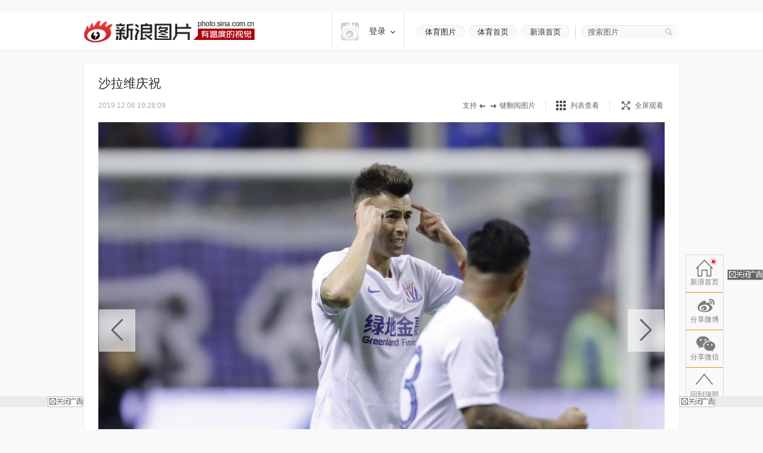

--- FILE ---
content_type: text/html
request_url: http://slide.sports.sina.com.cn/n/slide_2_789_236690.html/d/32
body_size: 26329
content:
<!doctype html>
<!-- LLTJ_MT:name ="" -->
<!-- LLTJ_ZT:url="http://sports.sina.com.cn/china/"; name="国内足球";type="ZW"; -->
<html lang="en">
<head>
    <meta charset="gb2312">
    <title>新浪直击足协杯申花3-0鲁能_高清图集_新浪网</title>
    <meta name="keywords" content="高清图片,足协杯,鲁能,申花,中超" />
    <meta name="tags" content="高清图片,足协杯,鲁能,申花,中超" />
    <meta name="description" content="沙拉维庆祝,佩莱转身腾挪,曹赟定瞩目,互不相让,刘洋倒地铲球,对抗激烈,佩莱施压,头球争夺激烈,球迷预热,莫雷诺,鲁能球迷客场助威,足协杯决战,李霄鹏,争议瞬间,比赛瞬间,申花大逆转,2019年12月…" />
    <meta itemprop="name" content="新浪直击足协杯申花3-0鲁能" />
    <meta itemprop="image" content="https://n.sinaimg.cn/sports/2_img/upload/5ebc3b12/32/w1936h1296/20191206/393b-ikhvemy7001288.jpg" />
    <meta name="Editor" content="guojia5" />
    <meta name="stencil" content="PGLS004181" />    <meta name="sinaads_keywords" content="2,789" />
                <meta name="sudameta" content="allCIDs:57302,257,56510,57299,208387,107919,208384,69436,258,40750" >    <meta name="sudameta" content="zt_id:comos:fyinvwu2586515" >    <meta name="sudameta" content="dataid:comos:ihnzahi5775657" >
　　<meta property="article:published_time" content="2019-12-06T19:28:09+08:00"/>
    <meta property="article:author" content="新浪"/>

    <meta property="og:type" content="image" />
    <meta property="og:url" content="http://slide.sports.sina.com.cn/n/slide_2_789_236690.html" />
    <meta property="og:title" content="新浪直击足协杯申花3-0鲁能" />
    <meta property="og:description" content="2019年12月6日，2019足协杯决赛（次回合），上海申花3-0战胜山东鲁能比赛在虹口足球场举行。新浪体育 李欣/摄（发自上海）" />
    
    <script>
var ua = navigator.userAgent.toLowerCase();
//var isIOS = /\((iPhone|iPad|iPod)/i.test(ua);
var isIOS = /\(iPad/i.test(ua);
if(isIOS){
    location.replace('http://slide.ipad.sina.com.cn/play.php?sid=789&id=236690&ch=2'+location.hash);
}


//iPhone,android访问转到wap页面
var isIPhone = /\(iPhone/i.test(ua);
var isAndroid = /android/.test(ua);
var isHarmony = /harmony/.test(ua);
if( isIPhone || isAndroid || isHarmony ){
    ss = location.search.replace("?","&")
    location.replace('https://interface.sina.cn/pc_to_wap_dp.d.html?sourcefrom=slide_pc&url=http%3A%2F%2Fslide.sports.sina.com.cn%2Fn%2Fslide_2_789_236690.html'+ss);
}


</script>


    <script>var __ch_id__ ='2';</script>
    <script>var __sid__ ='789';</script>
    
    <!--[if lte IE 8]>
    <script type="text/javascript" src="//n.sinaimg.cn/slide-news/es5_shim.js?t=20180917"></script>
    <script type="text/javascript" src="//n.sinaimg.cn/slide-news/es6_shim.js?t=20180917"></script>
    <![endif]-->
    <link rel="stylesheet" href="//n3.sinaimg.cn/slide-news/css/styles.css">
    <script type="text/javascript" src="//n.sinaimg.cn/lib/core/core.js" charset="utf-8"></script>
    <script type="text/javascript" src="//n.sinaimg.cn/news/photos/common.js" charset="utf-8"></script>
    <script type="text/javascript" src="//n.sinaimg.cn/slide-news/common.js?t=20180917" charset="utf-8"></script>
    <script>
        var $SCOPE = {
            SINA_COMPONENTS: {}  //为模块化使用的对象
        };
    </script>
    <style type="text/css">
a:hover{color:#f00;text-decoration:underline;}
a:visited{color:#999;text-decoration:none;}
a{color:#999;text-decoration:none;}
body,.wrap{margin:0;}
body{color:#000;background:#fff;font:12px/20px "Microsoft Yahei","微软雅黑","SimSun","宋体","Arial Narrow",serif;background:#F9F9F9;min-width: 1000px;}
html,body,ul,ol,li,p,h1,h2,h3,h4,h5,h6,form,fieldset,table,td,th,img{margin:0;padding:0;border:0;}
img{border:0;}
select,input{vertical-align:middle;font-size:12px;}
textarea {resize: none;}
textarea,td,div,input,p{font-size:12px;}
ul,lo{list-style:none;}
.clearfix:after{content:'.';display:block;height:0;clear:both;visibility: hidden;}
.clearfix{*zoom:1;}
.clearit{clear:both;font-size:0;line-height:0;height:0;}
.rgba-75{background:rgba(0,0,0, 0.75); filter:progid:DXImageTransform.Microsoft.Gradient(GradientType=0, StartColorStr='#bf000000', EndColorStr='#bf000000');*zoom:1;} :root .rgba-75{filter:progid:DXImageTransform.Microsoft.Gradient(GradientType=0, StartColorStr='#00000000', EndColorStr='#00000000'); }
/*图标*/
.videoNewsLeft{background: url(//i0.sinaimg.cn/ty/2011hqj/0705/video_icon_bg.png) no-repeat 2px center;padding-left: 22px;}
.nav-inner .logo,.nwi-lnk,.swpt-tip i,.swpt-full-tip i,.swpt-original i,.swpt-mode i,.swpl-btn i,.swpb-item i,.swp-btn i,.heart-vote i,.sw-audio .sw-audio-play, .sw-audio .sw-audio-loading, .sw-audio .sw-audio-error, .sw-audio .sw-audio-pause,.hr-a i,.top-tip .hot,.swpw-txt .swpw-follow span,.swpw-txt .swpw-follow a,.swpw-approve,.side-btns-top-btn{background-image: url(//www.sinaimg.cn/dy/deco/2014/0212/images/bg.png);background-repeat: no-repeat;}

.nav-inner .logo{background-position: 0 -390px;}
.nwi-lnk{display: block;width:82px;height: 23px;overflow: hidden;background-position: 0 -300px;}
.nwi-lnk:hover{background-position: -90px -300px;}

.swpt-tip i{display: block;width:32px;height:10px;background-position: -180px -280px;}
.swpt-full-tip i{display: block;width:14px;height:14px;background-position: 0 -280px;}
.swpt-mode-list i{display: block;width: 16px;height:16px;background-position: -100px -160px;}
.swpt-mode-hp i{display: block;width: 16px;height:16px;background-position: -40px -160px;}
.swpt-mode-list:hover i{background-position: -130px -160px;}
.swpt-mode-hp:hover i{background-position: -70px -160px;}
.swpt-full-wrap.hover i,.swpt-full-wrap:hover i, .swpt-full-tip:hover i{display: block;width:14px;height:14px;background-position: -30px -280px;}
.swpt-original i{display: block;width:13px;height: 14px;background-position: -160px -160px;}
.swpt-original:hover i{float: left;display: inline;background-position: -190px -160px;}
.swpl-btn i{display: block;width:12px;height: 20px;}
.swpl-fastprev i{background-position: 0 -190px;}
.swpl-fastprev:hover i{background-position: -20px -190px;}
.swp-list-prev-last .disabled:hover i{background-position: 0 -190px;}
.swpl-fastnext i{background-position: -40px -190px;}
.swpl-fastnext:hover i{background-position: -60px -190px;}
.swp-list-next-last .disabled :hover i{background-position: -40px -190px;}
.heart-vote i{display: block; width:32px;height:27px;overflow:hidden;background-position:-0px -360px;}
.heart-vote:hover i{background-position:-40px -360px;}
.swpb-item i{display: block;width: 17px;height: 15px;}
.swpb-download i{background-position:-60px -280px;}
.swpb-download:hover i{background-position:-90px -280px;}

.swpb-comment i{background-position:-120px -280px;}
.swpb-comment:hover i{background-position:-150px -280px;}

.swp-btn i{display: block; width:21px;height:41px;overflow: hidden;cursor: pointer;}
.swp-prev i{background-position: 0 -230px;}
.swp-prev:hover i{background-position: -40px -230px;}
.swp-next i{background-position: -80px -230px;}
.swp-next:hover i{background-position: -120px -230px;}
.top-tip .hot{display: block;width:21px;height: 21px;overflow: hidden;background-position: -180px -300px;}

/*微博列表*/
.swpw-approve{display: block; width:16px;height:14px;margin-left: 2px;vertical-align: middle;_vertical-align: -5px;}
.swpw-approve-y{background-position: 0 -120px;}
.swpw-approve-b{background-position: -25px -120px;}
.swpw-txt .swpw-follow a{width: 47px; height: 22px; display: block;background-position: -40px -330px;}
.swpw-txt .swpw-follow span{width: 40px; padding-left: 14px; height: 22px; display: block;background-position: -90px -334px;}
/*返回顶部*/
.side-btns-top-btn{display: block;width:50px;height:50px;text-indent: -9999em; background-position: 0 -430px;}

.wrap{width:1000px;margin: 0 auto;}
.mt-a{margin-top:20px !important;}
.mb-a{margin-bottom:20px !important;}
.hr-a{height:0;margin-top:4px;border-top:1px solid #eee;font-size: 0;line-height: 0;}
.hr-a i{display: block; width:30px;height:10px;margin: -5px auto 0;background-color: #F9F9F9;background-position: -210px -281px;}
.part-a{border: 1px solid #eee;background: #fff;margin:0 0 20px 0;position: relative;}
/*顶部导航*/
/*搜索*/
.nav-wrap{border-bottom: 1px solid #E8E8E8; -moz-box-shadow: 0px 1px 1px #F3F3F3; -webkit-box-shadow: 0px 1px 1px #F3F3F3; box-shadow: 0px 1px 1px #F3F3F3;/*-ms-filter: "progid:DXImageTransform.Microsoft.Shadow(Strength=2, Direction=135, Color='#F3F3F3')";filter: progid:DXImageTransform.Microsoft.Shadow(Strength=2, Direction=135, Color='#F3F3F3');*/background: #fff;overflow: hidden;width:100%;overflow: hidden;}
.nav-inner{width:1000px;height:64px;margin:0 auto;}
.nav-inner .logo{float: left;display: inline; width: 287px; height: 37px;margin: 14px 0 0 0; text-indent: -9999em;}
.nav-extra{float: right;display: inline;padding: 22px 0 0 0;}
.nwi-lnk,.top-search{float: left;display: inline;}
.nwi-lnk{ display: block; width: 82px; height: 23px; font-size: 13px; line-height: 23px;margin-right: 6px; text-align: center;color:#2c2c2c;text-decoration: none;}
.nwi-lnk:link,.nwi-lnk:visited{color:#2c2c2c;text-decoration: none;}
.nwi-lnk:hover{color:#fff;text-decoration: none;}
.top-search{width:154px; border-left:1px solid #D7D4CF;padding:0 0 0 20px;margin-left:3px;position: relative;}
.top-search-bg{width:150px;height:24px;background:url(//www.sinaimg.cn/dy/deco/2013/1021/images/search.png) 0 0 no-repeat;_filter:progid:DXImageTransform.Microsoft.AlphaImageLoader(enabled=true,sizingMethod=scale, src='//www.sinaimg.cn/dy/deco/2013/1021/images/search.png');_background:none;padding:0 0 0 14px;position:absolute;top:0;right:0;}
.top-search form{position:relative;}
.top-search .input,.top-search .input:focus{border:0;outline:none;padding:0 0 0 0;width:120px;height:24px;line-height:24px\9; *line-height:24px;background:none;float:left;display:inline;font-family:"Microsoft Yahei","微软雅黑";position:relative;z-index:100;color:#2c2c2c;font-size: 13px;}
.top-search .btn{background:none;width:25px;height:24px;border:none;cursor:pointer;float:left;display:inline;position:relative;z-index:100;}
.top-search .gray,.top-search .gray:focus{color:#666;}
/*主导航*/
.main-nav-wrap{width:1000px;height:56px;margin:25px 0 30px 0;overflow:hidden; position:relative;*zoom:1;}
.main-nav-wrap ul{margin-bottom:20px;}
.main-nav-wrap li{width:90px;padding:0 0 0 20px;height:18px;line-height:18px;overflow:hidden; font-size:16px;color:#333;font-family:"Microsoft Yahei","微软雅黑", "黑体",SimHei; border-right:1px solid #B2B2B2;float:left;display:inline;}
.main-nav-wrap .last{border-right:0;position:absolute;top:18px;right:0;}
.main-nav-wrap a:link,.main-nav-wrap a:visited{color:#333;text-decoration:none;}
.main-nav-wrap a:hover{color:#ab000e;text-decoration:none;}
.main-nav-wrap a:active{color:#333;text-decoration:none;}
.main-nav-wrap a.current:link,.main-nav-wrap a.current:visited{color:#ab000e;text-decoration:none;}
.main-nav-wrap a.current:hover,.main-nav-wrap a.current:active{color:#ab000e;text-decoration:none;}
/*消息提示*/
.top-tip{border:1px solid #eee;-moz-box-shadow: 0px 1px 1px #eee; -webkit-box-shadow: 0px 1px 1px #eee; box-shadow: 0px 1px 1px #eee;-ms-filter: "progid:DXImageTransform.Microsoft.Shadow(Strength=2, Direction=135, Color='#eeeeee')";filter: progid:DXImageTransform.Microsoft.Shadow(Strength=2, Direction=135, Color='#eeeeee');}
.top-tip .txt{padding:6px 0 7px;line-height:22px;font-size:14px;text-align:center;color:#666;border-top: 1px solid #fff;position: relative;}
.top-tip .txt a:link,.top-tip .txt a:visited{color:#666;text-decoration:none;}
.top-tip .txt a:hover,.top-tip .txt a:active{color:#c00;text-decoration:underline;}
.top-tip .hot{display: inline-block;margin-right:5px;vertical-align: middle;}
/*图片播放器*/
.slide-wrap{position: relative;}
.sw-player{position: relative;}
.swp-tit{height: 35px;line-height: 35px; padding: 17px 24px 11px; overflow: hidden;}
.swp-tit h2,.swp-tit span{font-size: 21px;color:#2c2c2c;float: left;display: inline;font-weight: normal;}
.swp-tit span{padding-left: 5px;}
.swp-tit em{font-style: normal;}
.swp-tool{height:16px;line-height: 16px;padding:0 24px 20px;color:#666;}
.swp-tool .swpt-time{font-style: normal;font-size: 12px;}
.swpt-extra{float:right;display: inline;/*width: 423px;*/}
.swpt-tip,.swpt-full-wrap{float:left;display: inline;}
.swpt-tip{height:16px;padding-right: 17px;border-right:1px solid #DFDFDF;margin-right:17px;overflow: hidden;}
.swpt-tip i{display: inline-block;vertical-align: middle;_vertical-align: -3px;}
.swpt-full-wrap{width:92px;position: relative;height:16px;}
.swpt-flash-wrap{position: absolute;top:0;left:0;z-index: 10;line-height:0}
.swpt-flash{height:16px;overflow: hidden;}
.swpt-full-tip{position: absolute;top:0;left:0;width:100px;height:16px;margin-left:20px;}
.swpt-full-tip i{float: left;display: inline;}
.swpt-full-tip:link,.swpt-full-tip:visited{color:#666;text-decoration: none;}
.swpt-full-tip:hover,.swpt-full-tip:active{color:#666;text-decoration: none;}
.swpt-full-tip i{margin:1px 8px 0 0;*margin-top:0px;}
.swpt-mode-wrap{float: left;display: inline;height:16px;padding-right: 17px;margin-right:16px;border-right:1px solid #DFDFDF;overflow: hidden;}
.swpt-mode-wrap a:link,.swpt-mode-wrap a:visited{color:#666;text-decoration: none;}
.swpt-mode-wrap a:hover,.swpt-mode-wrap a:active{color:#666;text-decoration: none;}
.swpt-mode-list i, .swpt-mode-hp i{float: left;display: inline;margin-right: 8px;}
.swpt-original i{float: left;display: inline;margin-right: 8px;}
.swpt-original{float: left;display: inline;padding-right:17px;border-right:1px solid #DFDFDF;}
.swpt-original:link,.swpt-original:visited{color:#666;text-decoration: none;}
.swpt-original:hover,.swpt-original:active{color:#666;text-decoration: none;}
.swp-hd img{vertical-align:middle;}
.swp-hd{position: relative;overflow: hidden;background: url(//www.sinaimg.cn/dy/deco/2013/0604/loader.gif) 406px center no-repeat;cursor:pointer;margin: 0 auto;/*min-height:300px;_height:300px;*/}
.swp-hd-small{padding: 60px 0 0 0;}
.swp-hd-loaded{background-image: none;}
.swp-hd-list{width:100%;}
.swp-btn{position: absolute;/*top:380px;*/ top:50%;margin-top: -105px;display: block;padding:15px 20px;}
.swp-btn{background:rgba(255,255,255, 0.6); filter:progid:DXImageTransform.Microsoft.Gradient(GradientType=0, StartColorStr='#99ffffff', EndColorStr='#99ffffff');*zoom:1;} :root .swp-btn{filter:progid:DXImageTransform.Microsoft.Gradient(GradientType=0, StartColorStr='#00ffffff', EndColorStr='#00ffffff'); }
.swp-prev{left:25px;}
.swp-next{right:25px;}
.swp-item{width:100%; overflow:hidden;*font-size:0;float: left;display: inline;}
.swp-img{text-align: center;min-height:100px;_height:100px;zoom:1;}
.swp-img img{display: none;background-color: #fff;}
.current .swp-img img{display: inline-block;zoom:1;}
.swp-img-left{cursor: url(//www.sinaimg.cn/edu/images/slidenews/arr_left.cur),auto;}
.swp-img-right{cursor: url(//www.sinaimg.cn/edu/images/slidenews/arr_right.cur),auto;}
.swp-txt{line-height: 24px;padding: 15px 15px 15px 65px;}

.swpt-intro a:link,.swpt-intro a:visited{color:#999;text-decoration:none;}
.swpt-intro a:hover,.swpt-intro a:active{color:#999;text-decoration:none;}
.swpt-time{font-family: "helvetica_neue_lt_pro35_thin",Helvetica,Verdana;font-size: 14px;color:#ababab;}

.swp-txt{padding:15px 0 15px 25px;position: relative;margin:0 1px;}
.swpt-table{ text-align:left;/**position:relative; *display:block;*/ width:815px; height:auto !important; height:75px; min-height:75px;padding:0 25px 0 0;border-right: 1px solid #E6E6E6;}
.swpt-table .swpt-cell{ vertical-align: middle;/**display:block; *position:absolute; *top:50%; */}
/*.item-table .item-cont{*display:block; *position:relative; *top:-50%; *left:-50%; }*/
.swpt-cont{line-height: 28px; font-size: 14px; color: #666;text-indent: 2em;}

.heart-vote-wrap{position: absolute;right:25px;top:15px;}
.heart-vote{display: block; width: 90px;height: 85px;line-height: 30px;text-align: center; font-family: "Microsoft Yahei","微软雅黑";font-size: 14px;color:#666;  cursor: pointer;overflow: hidden;*zoom:1;}
.heart-vote i{margin:5px 0 10px 27px;*margin-left: 0;}
.heart-vote:link,.heart-vote:visited{color:#666;text-decoration: none;}
.heart-vote:hover,.heart-vote:active{color:#666;text-decoration: none;}
.heart-vote.liked,.heart-vote.liked:hover{color:#666;text-decoration: none;cursor: default;}
.heart-vote.liked i,.heart-vote.liked:hover i{background-position:-40px -360px;}
.heart-vote-wrap .hover{cursor: text;}

.swp-bd{height:37px;border-top: 1px solid #eee;background: #F9F9F9;}
.swpb-left{margin-left: 25px;line-height: 35px;}
.swpb-right{float: right;padding-right: 24px;}
.swpb-item{float: left;display: inline;font-size: 12px;margin:10px 0 0 0; padding: 0 10px 0 3px;height:36px;}
.swpb-item:link,.swpb-item:visited{color:#666;text-decoration: none;}
.swpb-item:hover,.swpb-item:active{color:#666;text-decoration: none;}
.swpb-item i{float: left;display: inline;margin: 0 6px 0;_margin-top: 0px; overflow: hidden;}
.swpb-comment.active,.swpb-comment.active:hover{color:#000;background: #fff;text-decoration: none;}
.swpb-comment.active i,.swpb-comment.active:hover i{background-position:-120px -280px;}
.swpb-comment i{overflow:hidden;}
.swpb-download,.swpb-comment{height:16px;line-height: 16px; border-right:1px solid #DFDFDF;overflow: hidden;}
.swpb-share{height:50px;line-height: 37px;font-size: 12px;color:#666;padding: 0px;margin: 0}
.swpb-share .label{float: left;display: inline;padding:0 5px 0 12px;}
.swpb-share #bdshare{margin-top: 6px;}
.swpb-share .bds_tsina{margin-right:3px;}
.slide-voted{width:47px;height:20px;overflow: hidden;text-indent: -999em;background: url(//www.sinaimg.cn/dy/deco/2013/1121/voted.png) no-repeat;}
.slide-vote{width:27px;height:17px;overflow: hidden;text-indent: -999em;background: url(//www.sinaimg.cn/dy/deco/2013/1121/vote.png) no-repeat;}

 /* 图片播放器修改 141013 begin */
.swpt-cont{ text-indent: 0em; }
.swpt-1013{ overflow:hidden ; font-size: 14px; }
.num{ color: #a1a1a1; font-size: 16px; float: left; margin: 4px 0 0 0;padding-right: 10px}
.num em{ color: #ab000e; font-size: 24px; font-style: normal; }
  /* 图片播放器修改 141013 end */



/*图集故事*/
.swp-summary{position: relative;}
.swp-summary .swps-tit{font-size: 21px; color: #2c2c2c; height: 60px; line-height: 60px; padding: 0 95px; text-align: left;font-weight: normal;padding-top:16px;}
.swp-summary .swps-cont{padding: 0 95px 20px; line-height: 28px; color: #666; font-size: 14px;margin-top:7px;}
.swp-summary .swps-cont p{font-size: 14px;margin-bottom:21px;}
.swp-summary a:link,.swp-summary a:visited{color:#666;text-decoration: underline;}
.swp-summary a:hover,.swp-summary a:active{color:#c00;text-decoration: underline;}

/*浮动居中*/
.swp-list-wrap{display:block;text-align:center;font-size:0;height:132px;padding: 5px 0 20px 0;}
.swp-list{padding:0 20px;display:inline-block;*display:inline;*zoom:1;vertical-align:top;font-size:12px;overflow: hidden;}

.swp-list-cont{/*width:840px;*/width:670px; height:120px;float: left;display: inline;margin: 0 15px;overflow: hidden;}
.swp-list ul{float: left;width:1900px;overflow: hidden;}
.swp-list li{float: left;display: inline;width: 120px;}
.swp-list li img{border: 1px solid #dfdfdf;}
.swp-list li.current img,.swp-list li.hover img{padding:0;border-width: 5px; border-color:#DFDFDF;}
.swp-list li a{display: table-cell; vertical-align:middle; text-align:center; *display: block; *font-size: 105px;/*约为高度的0.873，120*0.873 约为105*/ *font-family:Arial;/*防止非utf-8引起的hack失效问题，如gbk编码*/ width:120px; height:120px; }
.swp-list img{vertical-align:middle;}
.swpl-btn{width:12px;height:120px;padding:0 9px;float: left;display: inline;background: #F9F9F9;}
.swpl-btn:hover{background: #eee;}
.swpl-btn i{margin-top: 50px;cursor: pointer;}
.swpl-fastprev{border-radius: 10px 0 0 10px;}
.swpl-fastnext{border-radius: 0 10px 10px 0;margin-right: 20px;}
.swp-list-wrap .disabled,.swp-list-wrap .disabled i{cursor: text;}
.swp-list-wrap .disabled:hover{background: #F9F9F9;}
.swpl-group{float: left;display: inline;width:106px;height:150px;overflow: hidden;margin: 0 20px 0 0;position: relative;overflow: hidden;cursor: pointer;}
.swpl-group-next{margin:0;}
.swpl-group:link,.swpl-group:visited{color:#333;text-decoration: none;}
.swpl-group:hover,.swpl-group:active{color:#ab000e;text-decoration: none;}
.swpl-group .bg{border:1px solid #DEDFE3;display: block;width:100px;height:100px;position: absolute;left:0;top:0;background:#fff;z-index: 3;}
.swpl-group img{position: relative;z-index: -1;}
/*.swpl-group .bg-b,.swpl-group .bg-a{padding: 1px;}*/
.swpl-group .bg-c{left:4px;top:4px;z-index: 1;}
.swpl-group .bg-b{left:2px;top:2px;z-index: 2;}
.swpl-group .inner{ /*非IE的主流浏览器识别的垂直居中的方法*/ display: table-cell; vertical-align:middle; /*设置水平居中*/ text-align:center; /* 针对IE的Hack */ *display: block; *font-size: 88px;/*约为高度的0.873，200*0.873 约为175*/ *font-family:Arial;/*防止非utf-8引起的hack失效问题，如gbk编码*/width:100px;height:100px;}
.swpl-group .inner{/*设置图片垂直居中*/ vertical-align:middle;}
.swpl-group i{position: absolute;padding:0 55px;line-height:105px;left:0;top:0;z-index: 12;background-image:url(#); }
.swpl-group em{line-height: 18px;height:40px;display: block;font-style: normal;position: absolute;bottom:0;left:0;width:106px;text-align: center;}

/*列表模式*/
/*浮动居中*/
.sw-list{z-index: 1;background: #fff;}
.sw-list-bd ul{border-top:1px solid #eee;width: 1001px;margin-left: -1px;}
.sw-list li {float:left;display:inline;width: 249px;height:274px;overflow:hidden;margin: 0;padding:40px 0 0 0;cursor: pointer;position: relative;border-left:1px solid #eee;border-bottom:1px solid #eee;}
.sw-list li.current,.sw-list li.hover{background: #fafafa;}
.sw-list .swi-hd{display: table-cell; vertical-align:middle; text-align:center; *display: block; *font-size: 140px;/*约为高度的0.873，160*0.873 约为140*/ *font-family:Arial;/*防止非utf-8引起的hack失效问题，如gbk编码*/ width:249px; height:160px; }
.sw-list .swl-item-right{border-right:1px solid #eee;width:248px;}
.sw-list .swl-item-notrigth-last{width:249px;}
.sw-list .swl-item-bottom{border-bottom:1px solid #eee;}
.sw-list h3{font-weight: normal;}
.sw-list img{vertical-align:middle;}
.swi-bd{padding: 25px 20px 0;line-height: 25px;text-align: center;}
.swi-bd p{display: none;}
/*.swi-ft{position: absolute;right:0;bottom: 0;height: 26px;line-height: 26px;padding: 0 10px 0 15px;font-family: Georgia;}*/
.sw-list-hd{display: none;}

.slide-wrap-show-list .swp-hd, .slide-wrap-show-list .swp-btn, .slide-wrap-show-list .sw-audio, .slide-wrap-show-list .swp-txt,.slide-wrap-show-list .swp-list-wrap,.slide-wrap-show-list .swpt-tip, .slide-wrap-show-list .swpt-original, .slide-wrap-show-list .swpt-full-wrap{display: none;}
.slide-wrap-show-list .swp-bd{margin-top: -1px;}
.slide-wrap-show-list .swpt-mode-wrap{padding-right:0;margin-right: 0;border-right: 0;float: right; }
/*加载前新式*/
.slide-wrap-loading .sw-player{background: url(//www.sinaimg.cn/dy/deco/2013/0604/loader.gif) 406px center no-repeat #fff;}
.slide-wrap-loading .sw-player .part-a{visibility: hidden;}
/*.slide-wrap-loading .swp-btn{top:-9999px;}*/
/*评论*/
.slide-comment-loading{line-height: 50px;text-align: center;font-size: 16px;}
/*音乐播放*/
.sw-audio{width:40px;height:41px;overflow:hidden;position:absolute;right:44px;top:117px;}
.sw-audio audio { position: absolute; left: -1px; }
.sw-audio {/* width: 460px; */height: 40px; overflow: hidden; font-family: monospace; font-size: 12px;}
.sw-audio .sw-audio-play-pause { width:40px;height:40px;margin: 0px; float: left; overflow: hidden;}
.sw-audio p,.sw-audio a {display:block; width:40px;height:40px;display:block;cursor:pointer;display:none;}
.sw-audio .sw-audio-play { display: block; }
.sw-audio .sw-audio-scrubber { position: relative; float: left; width: 280px; background: #fcc; height: 14px; margin: 10px; border-left: 0px; border-bottom: 0px; overflow: hidden; }
.sw-audio .sw-audio-progress { position: absolute; top: 0px; left: 0px; height: 14px; width: 0px; background: #600; z-index: 1; }
.sw-audio .sw-audio-loaded { position: absolute; top: 0px; left: 0px; height: 14px; width: 0px; background: #c00; }
.sw-audio .sw-audio-time { float: left; height: 36px; line-height: 36px; margin: 0px 0px 0px 6px; padding: 0px 6px 0px 12px; border-left: 1px solid #c00; color: #600; }
.sw-audio .sw-audio-time em { padding: 0px 2px 0px 0px; color: #fcc; font-style: normal; }
.sw-audio .sw-audio-time strong { padding: 0px 0px 0px 2px; font-weight: normal; }
.sw-audio .sw-audio-error-message { float: left; display: none; margin: 0px 10px; height: 36px; width: 400px; overflow: hidden; line-height: 36px; white-space: nowrap; color: #fff;}
.sw-audio .sw-audio-error-message a { color: #eee; text-decoration: none; padding-bottom: 1px; border-bottom: 1px solid #999; white-space: wrap; }
.sw-audio .sw-audio-play, .sw-audio .sw-audio-loading, .sw-audio .sw-audio-error, .sw-audio .sw-audio-pause{}
.sw-audio .sw-audio-play { background-position: -10px -50px;}
.sw-audio .sw-audio-loading { background-position: -110px -50px;}
.sw-audio .sw-audio-error { background-position: -10px -100px;}
.sw-audio .sw-audio-pause { background-position: -10px 0;}

.sw-audio .sw-audio-play:hover { background-position: -60px -50px;}
.sw-audio .sw-audio-loading:hover { background-position: -110px -50px;}
.sw-audio .sw-audio-error:hover { background-position: -60px -100px;}
.sw-audio .sw-audio-pause:hover { background-position: -60px 0;}
.sw-audio-playing .sw-audio-play, .sw-audio-playing .sw-audio-loading, .sw-audio-playing .sw-audio-error { display: none; }
.sw-audio-playing .sw-audio-pause { display: block; }
.sw-audio-loading .sw-audio-play, .sw-audio-loading .sw-audio-pause, .sw-audio-loading .sw-audio-error { display: none; }
.sw-audio-loading .sw-audio-loading { display: block; }
.sw-audio-error .sw-audio-time, .sw-audio-error .sw-audio-play, .sw-audio-error .sw-audio-pause, .sw-audio-error .sw-audio-scrubber, .sw-audio-error .sw-audio-loading { display: none; }
.sw-audio-error .sw-audio-error { display: block; }
.sw-audio-error .sw-audio-play-pause p { cursor: auto; }
.sw-audio-error .sw-audio-error-message { display: block; }
/*返回顶部*/
html,* html body{background-attachment:fixed}
.side-btns-wrap{width:50px;left: 50%; margin-left:505px;position: fixed;bottom: 60px; _position:absolute;_top:expression(documentElement.scrollTop + documentElement.clientHeight-120);z-index:100;visibility: hidden;overflow: hidden;}
.side-btns-top{width:50px;}
.side-btns-top a{display: block; text-indent:-999em; cursor:pointer;}
a.side-btns-detail-btn{ display: none;color:#fff;text-indent: 0;text-align: center;background: #AB010E;margin-bottom: 1px;height:24px;line-height: 24px;overflow: hidden;font:12px/24px "宋体","Arial Narrow",HELVETICA;}
.slide-has-intro .side-btns-detail-btn{display: block;}
.side-btns-detail-btn:link,.side-btns-detail-btn:visited{color:#fff;text-decoration: none;}
.side-btns-detail-btn:hover,.side-btns-detail-btn:active{color:#fff;text-decoration: none;}
.side-btns-top-btn { filter:Alpha(Opacity=35); opacity:.35; overflow:hidden;}
.side-btns-top-btn:hover {filter:Alpha(Opacity=50); opacity:.5;}
.side-btns-top-close{width: 50px;height: 18px;margin-top:1px;background: url(//www.sinaimg.cn/dy/deco/2013/0913/close2.png) no-repeat;}
.side-btns-wrap-resize{display: none !important;}
/*导流iframe*/
.daoliu-iframe{padding: 9px 0 0 9px;}
/*微博列表*/
.swp-weibolist{ background:#FFF; border-top: 1px solid #eee;}
.swpw-item{ margin-top: 18px; margin-bottom: 10px; float: left; display: inline; border-right: 1px solid #e6e6e6; padding-right: 10px;}
.swpw-item-last{ border-right: none; padding-right: 0;}
.swpw-pic{ position: relative;float: left;display: inline;}
.swpw-pic img{ width: 50px; height: 50px; margin: 0 0 0 24px; border: 1px solid #ccc;vertical-align: middle;}
.swpw-txt{ margin-left: 85px; width: 238px; _margin-left:82px;}
.swpw-txt h3{ font-size: 14px; height: 19px; line-height: 19px; vertical-align: middle;font-family: "微软雅黑","黑体";font-weight: normal;}
.swpw-name img{vertical-align: middle;}
.swpw-txt p{color:#666;}
.swpw-txt a{ display: block; float: left;}
.swpw-txt a:link,.swpw-txt a:visited{color:#2c2c2c;text-decoration:none;}
.swpw-txt a:hover,.swpw-txt a:active{color:#ab000e;text-decoration:none;}
.swpw-txt .swpw-label{ font-family: "微软雅黑","黑体"; color: #2c2c2c; font-size: 14px; margin-right: 6px; height: 19px; display: block; background: #ECECEC; padding: 0 5px; float: left;}
.swpw-btn-wrap{ margin: 10px 0 6px 0; color: #000; height: 22px; line-height: 22px;}
.swpw-btn-wrap span, .swpw-btn-wrap a{ display: block; float: left; height: 22px;}
.swpw-txt .swpw-approve{display: inline-block;}
/* footer */
.footer{ text-align:center; color:#666; line-height:30px; padding:20px 0; margin-top:5px;}
.footer-inner{margin:0 auto;width:1000px;}
.footer a, .footer a.visited{ color:#666;}

 /*尾页*/
.slide-end-tip{display:block; visibility:hidden;margin: 0 auto;position: absolute;top:-99999em;z-index: 100;}
.body-end-show .slide-end-tip{visibility: visible;position: relative;top:0;margin-left: -1px;}
.body-end-show .swp-hd{visibility:hidden;position: absolute;top:-99999em;}
/*尾页 scroll*/
.recommend-scroll-prev,.recommend-scroll-next,.recommend-scroll-dots span,.recommend-tab-nav .last,.slide-end-control .btn-weibo i{background: url(//www.sinaimg.cn/dy/deco/2013/0604/tab_scroll_bg.png) no-repeat;_background-image:url(//www.sinaimg.cn/dy/deco/2013/0604/tab_scroll_bg_.png);}
.slide-end-bg{height:100%;width:100%;background:#27282A;/*filter:Alpha(Opacity=70);opacity:0.7;*/position: absolute;top:0;right:0;z-index: 0;}
.recommend-scroll-bd{ position: relative; overflow: hidden; z-index: 100; height:155px;}
.recommend-scroll-list{ position: relative; overflow: hidden;}
.recommend-scroll-item{ float: left; display: inline; width: 200px; height: 185px; overflow: hidden; position: relative;}
.recommend-scroll-item a{ float:left;display: inline; width: 198px; height: 153px; border: 1px solid #27292C; border-width:0 1px;background: #202123; position: relative; overflow: hidden; z-index: 50;text-align: center; }
.recommend-scroll-item a{text-decoration: none;}
.recommend-scroll-item a:hover{ /*border-color: #ff8400;*/ text-decoration: none;}
.recommend-scroll-item .txt{ width: 198px; height: 21px; line-height: 21px; position: absolute; z-index: 1000; left: 0px; background: #3E4044; top: 132px; display: block; text-align: center; }
.recommend-scroll-item a:link .txt, .recommend-scroll-item a:visited .txt{ color: #A4A6A7; }
.recommend-scroll-item a:hover .txt/*, .recommend-scroll-item a:active .txt, .recommend-scroll-item a:focus .txt*/{ color: #fff; text-decoration: none; background: #62666E;}
.recommend-scroll-prev, .recommend-scroll-next{ position: absolute; z-index: 20000; width: 33px; height: 43px; top: 48px; cursor: pointer;}
.recommend-scroll-prev{ left: 0; background-position:0 -89px; _background:none; _filter:progid:DXImageTransform.Microsoft.AlphaImageLoader(enabled=true,sizingMethod=scale,src='//www.sinaimg.cn/dy/deco/2013/0604/prev_b.png'); }
.recommend-scroll-next{ right: 0; background-position: 0 -139px; _background:none; _filter:progid:DXImageTransform.Microsoft.AlphaImageLoader(enabled=true,sizingMethod=scale,src='//www.sinaimg.cn/dy/deco/2013/0604/next_b.png'); }
.recommend-scroll-prev:hover{background-position:-40px -89px; _background:none; _filter:progid:DXImageTransform.Microsoft.AlphaImageLoader(enabled=true,sizingMethod=scale,src='//www.sinaimg.cn/dy/deco/2013/0604/prev_b_hover.png'); }
.recommend-scroll-next:hover{background-position: -40px -139px; _background:none; _filter:progid:DXImageTransform.Microsoft.AlphaImageLoader(enabled=true,sizingMethod=scale,src='//www.sinaimg.cn/dy/deco/2013/0604/next_b_hover.png'); }
.recommend-scroll-prev:hover{color:#fff !important;}
.recommend-scroll-next:hover{color:#fff !important;}
.recommend-scroll-dots{ clear: both; text-align: center; height: 20px; padding-top: 10px; }
.recommend-scroll-dots span{ display: inline-block; width: 10px; height: 10px;overflow: hidden; background-position:  -40px -189px; cursor: pointer; margin: 0 7px; _background:none; _filter:progid:DXImageTransform.Microsoft.AlphaImageLoader(enabled=true,sizingMethod=scale,src='//www.sinaimg.cn/dy/deco/2013/0604/dot.png'); }
.recommend-scroll-dots span.current{ background-position: 0 -189px;_background:none; _filter:progid:DXImageTransform.Microsoft.AlphaImageLoader(enabled=true,sizingMethod=scale,src='//www.sinaimg.cn/dy/deco/2013/0604/dot_hover.png');  }
.recommend-scroll-list .pic{display: inline-block; *display:table-cell;width:198px;height:132px;text-align: center;cursor: pointer;overflow:hidden;position: relative;}
.recommend-scroll-list .pic img{display: inline-block;*margin-top:-22px;border: none;vertical-align: middle;max-height: 100%;max-width: 100%;}
.recommend-scroll-list i{display: inline-block;height: 100%;line-height: 132px; vertical-align: middle;font-size: 0;}
.recommend-scroll-loading{width:128px;height:15px;margin:60px auto 0 auto;overflow: hidden;background: url(//www.sinaimg.cn/dy/deco/2013/0604/loader.gif) no-repeat;}
/*尾页 选项卡*/
.recommend-tab-wrap{width:1000px;height:250px;overflow:hidden;font:12px/20px "SimSun","宋体","Arial Narrow",HELVETICA;position: relative;}
.recommend-tab-wrap ul, .recommend-tab-wrap li, .recommend-tab-wrap img { margin:0; padding:0; }
.recommend-tab-wrap img{border:none;display: block;}
.recommend-tab-wrap ul, .recommend-tab-wrap ol { list-style:none;}
.recommend-tab-nav{height:31px;line-height:31px;padding:5px 0;font-family:"微软雅黑";font-size: 16px;border-bottom:2px solid #5A5A5A;margin-bottom:20px;background: #27282A;}
.recommend-tab-nav{padding-left:8px;}
.recommend-tab-nav li{float:left;padding:0 10px;position: relative;}
.recommend-tab-nav a:link,.recommend-tab-nav a:visited{color:#A9A9A9;text-decoration: none;}
.recommend-tab-nav a:hover{color:#fff !important;text-decoration: none;}
.recommend-tab-nav .current a:link,.recommend-tab-nav .current a:hover,.recommend-tab-nav span{color:#fff;text-decoration: none;}
/*尾页  HACK ScrollPic 对display:none初始化时，不能正确生成dots*/
.recommend-tab-cont{width:1000px;height:185px;overflow: hidden;position:relative}
.recommend-tab-nav .arrow{display:none;position: absolute;z-index: 1;top:29px;right:0;width:85px;height:7px;border-bottom:2px solid #EA2929;text-align: center;overflow: hidden;}
.recommend-tab-nav .arrow i{display: inline-block;margin-top: -3px;width:0;height:0;border-style: dashed dashed solid dashed;border-width:7px;border-color: transparent transparent #EA2929 transparent;overflow: hidden;zoom:1;font-size: 0;}
.recommend-tab-nav .current .arrow{display: block;}
.recommend-tab-nav .last{padding-left:12px;background-position:0 -202px;}
/*尾页 按钮*/
.slide-end-control .left{float: left;padding-left:15px;}
.slide-end-control .right{float: right;}
.slide-end-control .btn-weibo{height:26px;line-height: 26px;float: right;display: inline;font-size: 14px;}
.slide-end-control .btn-weibo i{float:left;display: inline;width: 16px;height:13px; overflow: hidden;margin:6px 2px 0 0;}
.slide-end-control .btn-weibo:link,.slide-end-control .btn-weibo:visited{color: #B8BDBF;text-decoration: none;}
.slide-end-control .btn-weibo:link i,.slide-end-control .btn-weibo:visited i{background-position:0 -240px;_background:none; _filter:progid:DXImageTransform.Microsoft.AlphaImageLoader(enabled=true,sizingMethod=scale,src='//www.sinaimg.cn/dy/deco/2013/0604/weibo.png');}
.slide-end-control .btn-weibo:hover, .slide-end-control .btn-weibo:active{color: #fff !important;text-decoration: none;}
.slide-end-control .btn-weibo:hover i, .slide-end-control .btn-weibo:active i{background-position:-40px -240px;_background:none; _filter:progid:DXImageTransform.Microsoft.AlphaImageLoader(enabled=true,sizingMethod=scale,src='//www.sinaimg.cn/dy/deco/2013/0604/weibo_hover.png');}
.slide-end-control .btn-a,.slide-end-control .disabled{float:left;display: inline;height:26px;line-height: 26px;_line-height:27px;padding:0 10px;overflow: hidden;background:#515254;text-align: center;font-size: 16px;font-family: "微软雅黑";color: #B8BDBF;border-top:1px solid #6D6D6D;border-radius: 5px;box-shadow: 2px 2px 3px rgba(0, 0, 0, 0.5); -ms-filter:"progid:DXImageTransform.Microsoft.Shadow(Strength=3, Direction=135, Color='#000000')"; filter: progid:DXImageTransform.Microsoft.Shadow(Strength=3, Direction=135, Color='#000000');}
.slide-end-control .btn-a:link,.slide-end-control .btn-a:visited{background: #515254;color: #B8BDBF;text-decoration: none;}
.slide-end-control .btn-a:hover{background: #5F6262;color: #fff !important;text-decoration: none;}
.slide-end-control .btn-a:active{background: #5F6262;color: #fff;text-decoration: none;}
/*尾页 disabled*/
.slide-end-control .disabled{color:#777;}
.slide-end-control .btn-b{border-top:1px solid #B91111;}
.slide-end-control .btn-b:link,.slide-end-control .btn-b:visited{background: #A00606;color: #fff;text-decoration: none;}
.slide-end-control .btn-b:hover{background: #AA0A0A;color: #fff !important;text-decoration: none;}
.slide-end-control .btn-b:active{background: #AA0A0A;color: #fff;text-decoration: none;}

.slide-end-control{padding:0 15px 15px 0;position: relative;z-index: 1;}
.slide-end-control .btn-a,.slide-end-control .btn-b,.slide-end-control .disabled{margin-right:5px;}
/*尾页-广告等*/
.slide-end-tip{width:1000px;min-height:545px;_height:545px;position: absolute;z-index:100;background:#27282A;}
.slide-end-da{position:relative;}
.slide-end-da{background:#27282A;}
.slide-end-da img{border: none;display: block;}
.slide-end-close{width:65px;height:18px;display: block;position: absolute;right:3px;top:3px;text-indent: -9999em;background:url('//www.sinaimg.cn/cj/hd/close_h2.jpg') no-repeat;z-index: 1;}
.slide-end-close:hover{filter:Alpha(Opacity=80);opacity:0.8;}

/* 201403 统一收藏服务用 begin */
/* 登陆 */
.fl{float:left;}
.fr{float:right;}
.login-frame{float:right;color:#000;height:30px;line-height:30px;padding:18px 0 16px 14px;display:inline;margin-right:20px;font-size:14px;border-left:1px solid #e9e9e9;border-right:1px solid #e9e9e9;}
.login-frame .sc-img{width:30px;height:30px;overflow:hidden;float:left;padding-right:13px;}
.login-frame a:link,.login-frame a:visited{color:#2c2c2c;}
.login-frame .login-button{padding-left:4px;}
.login-frame .login-button .span2{width:8px;height:4px;margin:14px 14px 0 8px;background:url(//www.sinaimg.cn/ent/deco/2014/0311/images/pic_star.png) 0 -60px no-repeat;overflow:hidden;}
.login-frame a.login-button:hover .span2{background-position:0 -70px;}

.login-frame .logined-wrap{float:left;}
.login-frame .top-nr-welcome{float:left;}
.login-frame .username{padding-right:5px;}
.login-frame .logout{padding-right:15px;}
.login-frame a.username,.login-frame a.username:visited{color:#6c6c6c;}
.login-frame a.login-button:hover,.login-frame a.username:hover,.login-frame a.logout:hover{color:#ab010e;text-decoration:none;}

/* 收藏 */
.swpb-shoucang i{background:url(//www.sinaimg.cn/ent/deco/2014/0311/images/pic_star.png) no-repeat;}
.swpb-shoucang:hover i,.shoucang-active i{background-position:0px -20px;}
.swpb-shoucang{height:16px;line-height:16px;border-right:1px solid #DFDFDF;overflow:hidden;}

.sc_success_tit{position:absolute;z-index:99999;padding:0 15px;border:1px solid #ccc;background:#fff;display:none;_width:150px;}
.sc_success_tit .sp{color:#666;height:30px;line-height:30px;}
.sc_success_tit a.a{color:#b60c0c;padding-left:8px;height:30px;line-height:30px;}
.sc_success_tit a.a:hover{text-decoration:underline;}
.sc_success_tit .sp2{width:11px;height:6px;position:absolute;top:-6px;left:50%;margin-left:-5px;background:url(//www.sinaimg.cn/dy/deco/2014/0314/images/sc_tit_top.png) no-repeat;}
/* 第一次收藏提示 */
.sc_success_alert{display:none;padding:30px 30px 18px;width:451px;z-index:20000;top:50%;left:50%;margin-top:-168px;margin-left:-250px;position:fixed; _position:absolute;background:#fff;border-radius:3px;font-family: "Microsoft YaHei","微软雅黑","SimSun","宋体"; }
.sc_success_alert .top{margin-bottom:25px;height:90px;}
.sc_success_alert .bg{width:95px;height:80px;border-right:1px solid #cde5b8;margin-top:7px;background:url(//www.sinaimg.cn/ent/deco/2014/0311/images/sc_suc.png) no-repeat;}
.sc_success_alert .txt{width:335px;padding-left:20px;}
.sc_success_alert .fir{color:#61c520;font-size:28px;height:43px;line-height:42px;}
.sc_success_alert .sec{font-size:14px;line-height:23px;color:#717171;}
.sc_success_alert .sec a{color:#ff8c11;}
.sc_success_alert .sec a:hover{text-decoration:underline;}
.sc_success_alert .sure{width:147px;height:41px;font-size:18px;text-align:center;line-height:40px;color:#fff;background:#ff8400;margin-top:15px;border-radius:3px;cursor:pointer;}
.sc_success_alert .close{position:absolute;background:url(//www.sinaimg.cn/ent/deco/2014/0311/images/sc_suc_close.png) no-repeat;right:15px;top:15px;width:25px;height:25px;cursor:pointer;}

/* 201403 统一收藏服务用 end */

/*0319 zyc*/
.swpt-original{display: none;}
.swpt-mode-wrap{margin-right: 0;}
.slide-has-intro .side-btns-detail-btn{display: none;}
.swp-summary .swps-cont{padding-bottom: 40px!important;position: relative;zoom:1;}
.showAllTxt{height: 150px;overflow: hidden;margin-bottom: 20px;}

#showAll_btn{line-height: 36px!important;height: 36px!important;display: block;border-top: 1px solid #f1f1f1;border-bottom: 1px solid #f1f1f1;text-align: center;}
#showAll_btn a{display: block;text-decoration: none;color: #666666;font-size: 14px;}
#showAll_btn a:visited{text-decoration: none;color: #666666;}
#showAll_btn a:hover{background:#f9f9f9;text-decoration: none;color: #ca3030;}
#showAll_btn a em{background: url(//www.sinaimg.cn/dy/deco/2014/0324/images/0321_slide_zyc_arrows.png) 0 0px;width: 14px;height: 6px;font-size: 0;line-height: 0;display: inline-block;}

#showAll_btn a:hover em{background-position: 0px -36px;}
#showAll_btn a .hideEm{background-position: -66px 0px;}
#showAll_btn a:hover .hideEm{background-position: -66px -36px;}

/*.part-wbtj{height:170px;margin:0px 0 20px 0;overflow:hidden;background:#fff;border:1px solid #eee;width:998px}/*0702 zyc*/
/*div.wb_rec_c{width:auto;border:none;margin:0 0 0 0px;padding-bottom: 0;margin-bottom: 0}/*0702 zyc*/
/*h3.wb_rec_tt{display:none;}
div.wb_rec_fl{margin-left:0;}
ul.wb_rec_list{width:820px;padding-top:12px;float:left;}/*0702 zyc*/
/*ul.wb_rec_list .wb_rec_item{width:102px;}/*0702 zyc*/
/*div.wb_action{float:left;width:155px;margin:10px 0 0 20px;}/*0702 zyc*/
/*.wb_rec_c .wb_rec_tt{text-align:center;padding:5px 0 0 0;margin:0;background:none;}
.wb_rec_c .wb_rec_tt a, .wb_rec_c .wb_rec_tt a:visited{color:#000;font-size:18px;}
span.wb_rec_fled,span.wb_rec_fl{margin-left:0;background:url(/images/v1/default/weibo_rec_btns_0702.png)  0 0 no-repeat;}/*0702 zyc*/
/*span.wb_rec_fled{background-position:0 -148px;}/*0702 zyc*/
/*span.wb_rec_fl,span.wb_rec_fled{padding-left: 20px;width: 100px;font-size: 16px;height: 36px;line-height: 36px;margin-top: 30px;}/*0702 zyc*/
/*.wb_rec_c .wb_rec_more, .wb_rec_c .wb_rec_more:visited{width:142px;margin:7px 10px 0 0;background:none;color:#1b1b1b;float: right;}/*0702 zyc*/
/*.wb_rec_c .wb_rec_more:hover{color:#ab000e;}
.wb_more{width: 98%;border-top: 1px solid #f0f0f0;margin: 0 auto;overflow: hidden;}/*0702 zyc*/


.article-editor{display:none;visibility:hidden;}
.Mblk_cmnt {width:1000px !important;}





    
</style>
    
    
    <!--[if IE 6]>
    <script src="//www.sinaimg.cn/dy/deco/2013/1121/js/DD_belatedPNG_0.0.8a.js"></script>
    <script>
      DD_belatedPNG.fix('.png24,.swpb-shoucang i,.nav-inner .logo,.nwi-lnk,.swpt-tip i,.swpt-full-tip i,.swpt-original i,.swpt-mode i,.swpl-btn i,.swpb-item i,.swp-btn i,.heart-vote i,.sw-audio .sw-audio-play, .sw-audio .sw-audio-loading, .sw-audio .sw-audio-error, .sw-audio .sw-audio-pause,.hr-a i,.top-tip .hot');
    </script>
    <![endif]-->
</head>
<!-- <body ontouchmove="event.preventDefault()"> -->
<body>

<script src="//n.sinaimg.cn/slide-news/js/share.min.js?t=20181213" charset="utf-8"></script>
<div id="CCCFloatBarRight" class="CCC-float-bar-right">
    <a class="CCC-fbr-box CCC-fbr-home" target="_blank" href="https://www.sina.com.cn/" suda-uatrack="key=index_content_right&value=www_back_click">
        <span class="CCC-fbr-dian"></span><span class="CCC-fbr-title">新浪首页</span>
    </a>
    <a class="CCC-fbr-box CCC-fbr-share-weibo" id="CCCFBRShareWeibo" suda-uatrack="key=index_content_right&value=share_weibo" href="" data-share="weibo">
        <span class="CCC-fbr-title">分享微博</span>
    </a>
    <a class="CCC-fbr-box CCC-fbr-share-weixin" suda-uatrack="key=index_content_right&value=share_weixing" id="CCCFBRShareWeixin" href="javascript:void(0);" data-share="weixin">
        <span class="CCC-fbr-title">分享微信</span>
    </a>
    <a class="CCC-fbr-box CCC-fbr-to-top" id="CCCFBRScrollToTop" href="javascript:window.scrollTo(0,1);" suda-uatrack="key=index_content_right&value=top_back_click">
        <span class="CCC-fbr-title">回到顶部</span>
    </a>
</div>
<script>
    function setPosition() {
        var w = $(window).width();
        if (w >= 1440) {
            var pageWidth = 1186;
            $(".main_content").css("width", "1186px");
        } else if (w < 1440) {
            var pageWidth = 1000;
            $(".main_content").css("width", "1000px");
        }
        $('#CCCFloatBarRight').css('margin-left', pageWidth / 2 + 10);
    };
    var shareObj = new FnShare('#CCCFloatBarRight', {
        title: '新浪直击足协杯申花3-0鲁能_高清图集_新浪网'
    });
    setPosition();
</script>

    <script type="text/javascript">try{document.domain = "sina.com.cn";}catch(e){}</script>
    <!-- ad config -->
    <script src="//photo.sina.com.cn/34/2014/0729/ad_config.js?t=20161014"></script>
    <script type="text/javascript">
    var slide_data = {"slide":{"title":"\u65b0\u6d6a\u76f4\u51fb\u8db3\u534f\u676f\u7533\u82b13-0\u9c81\u80fd_\u9ad8\u6e05\u56fe\u96c6_\u65b0\u6d6a\u7f51","createtime":"2019-12-06 19:28:09","url":"\/\/slide.sports.sina.com.cn\/n\/slide_2_789_236690.html","lead":"","long_intro":""},"images":[{"title":"\u6c99\u62c9\u7ef4\u5e86\u795d","intro":"2019\u5e7412\u67086\u65e5\uff0c2019\u8db3\u534f\u676f\u51b3\u8d5b\uff08\u6b21\u56de\u5408\uff09\uff0c\u4e0a\u6d77\u7533\u82b13-0\u6218\u80dc\u5c71\u4e1c\u9c81\u80fd\u6bd4\u8d5b\u5728\u8679\u53e3\u8db3\u7403\u573a\u4e3e\u884c\u3002\u65b0\u6d6a\u4f53\u80b2 \u674e\u6b23\/\u6444\uff08\u53d1\u81ea\u4e0a\u6d77\uff09","comment":"\/\/comment5.news.sina.com.cn\/comment\/skin\/default.html?channel=ty&newsid=slidenews-789-3935368","thumb_50":"https:\/\/k.sinaimg.cn\/n\/sports\/2_ori\/upload\/5ebc3b12\/32\/w1936h1296\/20191206\/393b-ikhvemy7001288.jpg\/w50hdp.jpg","img_100_100":"\/\/z0.sinaimg.cn\/auto\/resize?img=http%3A%2F%2Fn.sinaimg.cn%2Fsports%2F2_img%2Fupload%2F5ebc3b12%2F32%2Fw1936h1296%2F20191206%2F393b-ikhvemy7001288.jpg&size=100_100","thumb_160":"https:\/\/k.sinaimg.cn\/n\/sports\/2_ori\/upload\/5ebc3b12\/32\/w1936h1296\/20191206\/393b-ikhvemy7001288.jpg\/w160h120hdp.jpg","image_url":"\/\/n.sinaimg.cn\/sports\/2_img\/upload\/5ebc3b12\/32\/w1936h1296\/20191206\/393b-ikhvemy7001288.jpg","download_img":"https:\/\/k.sinaimg.cn\/n\/sports\/2_ori\/upload\/5ebc3b12\/32\/w1936h1296\/20191206\/393b-ikhvemy7001288.jpg\/w5000hdp.jpg","createtime":"2019\u5e7412\u670806\u65e5 21:24","source":"","id":"3935368"},{"title":"\u4f69\u83b1\u8f6c\u8eab\u817e\u632a","intro":"2019\u5e7412\u67086\u65e5\uff0c2019\u8db3\u534f\u676f\u51b3\u8d5b\uff08\u6b21\u56de\u5408\uff09\uff0c\u4e0a\u6d77\u7533\u82b13-0\u6218\u80dc\u5c71\u4e1c\u9c81\u80fd\u6bd4\u8d5b\u5728\u8679\u53e3\u8db3\u7403\u573a\u4e3e\u884c\u3002\u65b0\u6d6a\u4f53\u80b2 \u674e\u6b23\/\u6444\uff08\u53d1\u81ea\u4e0a\u6d77\uff09","comment":"\/\/comment5.news.sina.com.cn\/comment\/skin\/default.html?channel=ty&newsid=slidenews-789-3935306","thumb_50":"https:\/\/k.sinaimg.cn\/n\/sports\/2_ori\/upload\/5ebc3b12\/213\/w2048h1365\/20191206\/7a0c-ikhvemy6661114.jpg\/w50hdp.jpg","img_100_100":"\/\/z0.sinaimg.cn\/auto\/resize?img=http%3A%2F%2Fn.sinaimg.cn%2Fsports%2F2_img%2Fupload%2F5ebc3b12%2F213%2Fw2048h1365%2F20191206%2F7a0c-ikhvemy6661114.jpg&size=100_100","thumb_160":"https:\/\/k.sinaimg.cn\/n\/sports\/2_ori\/upload\/5ebc3b12\/213\/w2048h1365\/20191206\/7a0c-ikhvemy6661114.jpg\/w160h120hdp.jpg","image_url":"\/\/n.sinaimg.cn\/sports\/2_img\/upload\/5ebc3b12\/213\/w2048h1365\/20191206\/7a0c-ikhvemy6661114.jpg","download_img":"https:\/\/k.sinaimg.cn\/n\/sports\/2_ori\/upload\/5ebc3b12\/213\/w2048h1365\/20191206\/7a0c-ikhvemy6661114.jpg\/w5000hdp.jpg","createtime":"2019\u5e7412\u670806\u65e5 20:18","source":"","id":"3935306"},{"title":"\u66f9\u8d5f\u5b9a\u77a9\u76ee","intro":"2019\u5e7412\u67086\u65e5\uff0c2019\u8db3\u534f\u676f\u51b3\u8d5b\uff08\u6b21\u56de\u5408\uff09\uff0c\u4e0a\u6d77\u7533\u82b13-0\u6218\u80dc\u5c71\u4e1c\u9c81\u80fd\u6bd4\u8d5b\u5728\u8679\u53e3\u8db3\u7403\u573a\u4e3e\u884c\u3002\u65b0\u6d6a\u4f53\u80b2 \u674e\u6b23\/\u6444\uff08\u53d1\u81ea\u4e0a\u6d77\uff09","comment":"\/\/comment5.news.sina.com.cn\/comment\/skin\/default.html?channel=ty&newsid=slidenews-789-3935307","thumb_50":"https:\/\/k.sinaimg.cn\/n\/sports\/2_ori\/upload\/5ebc3b12\/216\/w2048h1368\/20191206\/5010-ikhvemy6660972.jpg\/w50hdp.jpg","img_100_100":"\/\/z0.sinaimg.cn\/auto\/resize?img=http%3A%2F%2Fn.sinaimg.cn%2Fsports%2F2_img%2Fupload%2F5ebc3b12%2F216%2Fw2048h1368%2F20191206%2F5010-ikhvemy6660972.jpg&size=100_100","thumb_160":"https:\/\/k.sinaimg.cn\/n\/sports\/2_ori\/upload\/5ebc3b12\/216\/w2048h1368\/20191206\/5010-ikhvemy6660972.jpg\/w160h120hdp.jpg","image_url":"\/\/n.sinaimg.cn\/sports\/2_img\/upload\/5ebc3b12\/216\/w2048h1368\/20191206\/5010-ikhvemy6660972.jpg","download_img":"https:\/\/k.sinaimg.cn\/n\/sports\/2_ori\/upload\/5ebc3b12\/216\/w2048h1368\/20191206\/5010-ikhvemy6660972.jpg\/w5000hdp.jpg","createtime":"2019\u5e7412\u670806\u65e5 20:18","source":"","id":"3935307"},{"title":"\u4e92\u4e0d\u76f8\u8ba9","intro":"2019\u5e7412\u67086\u65e5\uff0c2019\u8db3\u534f\u676f\u51b3\u8d5b\uff08\u6b21\u56de\u5408\uff09\uff0c\u4e0a\u6d77\u7533\u82b13-0\u6218\u80dc\u5c71\u4e1c\u9c81\u80fd\u6bd4\u8d5b\u5728\u8679\u53e3\u8db3\u7403\u573a\u4e3e\u884c\u3002\u65b0\u6d6a\u4f53\u80b2 \u674e\u6b23\/\u6444\uff08\u53d1\u81ea\u4e0a\u6d77\uff09","comment":"\/\/comment5.news.sina.com.cn\/comment\/skin\/default.html?channel=ty&newsid=slidenews-789-3935308","thumb_50":"https:\/\/k.sinaimg.cn\/n\/sports\/2_ori\/upload\/5ebc3b12\/211\/w2048h1363\/20191206\/9af0-ikhvemy6661123.jpg\/w50hdp.jpg","img_100_100":"\/\/z0.sinaimg.cn\/auto\/resize?img=http%3A%2F%2Fn.sinaimg.cn%2Fsports%2F2_img%2Fupload%2F5ebc3b12%2F211%2Fw2048h1363%2F20191206%2F9af0-ikhvemy6661123.jpg&size=100_100","thumb_160":"https:\/\/k.sinaimg.cn\/n\/sports\/2_ori\/upload\/5ebc3b12\/211\/w2048h1363\/20191206\/9af0-ikhvemy6661123.jpg\/w160h120hdp.jpg","image_url":"\/\/n.sinaimg.cn\/sports\/2_img\/upload\/5ebc3b12\/211\/w2048h1363\/20191206\/9af0-ikhvemy6661123.jpg","download_img":"https:\/\/k.sinaimg.cn\/n\/sports\/2_ori\/upload\/5ebc3b12\/211\/w2048h1363\/20191206\/9af0-ikhvemy6661123.jpg\/w5000hdp.jpg","createtime":"2019\u5e7412\u670806\u65e5 20:18","source":"","id":"3935308"},{"title":"\u5218\u6d0b\u5012\u5730\u94f2\u7403","intro":"2019\u5e7412\u67086\u65e5\uff0c2019\u8db3\u534f\u676f\u51b3\u8d5b\uff08\u6b21\u56de\u5408\uff09\uff0c\u4e0a\u6d77\u7533\u82b13-0\u6218\u80dc\u5c71\u4e1c\u9c81\u80fd\u6bd4\u8d5b\u5728\u8679\u53e3\u8db3\u7403\u573a\u4e3e\u884c\u3002\u65b0\u6d6a\u4f53\u80b2 \u674e\u6b23\/\u6444\uff08\u53d1\u81ea\u4e0a\u6d77\uff09","comment":"\/\/comment5.news.sina.com.cn\/comment\/skin\/default.html?channel=ty&newsid=slidenews-789-3935309","thumb_50":"https:\/\/k.sinaimg.cn\/n\/sports\/2_ori\/upload\/5ebc3b12\/211\/w2048h1363\/20191206\/8d67-ikhvemy6661232.jpg\/w50hdp.jpg","img_100_100":"\/\/z0.sinaimg.cn\/auto\/resize?img=http%3A%2F%2Fn.sinaimg.cn%2Fsports%2F2_img%2Fupload%2F5ebc3b12%2F211%2Fw2048h1363%2F20191206%2F8d67-ikhvemy6661232.jpg&size=100_100","thumb_160":"https:\/\/k.sinaimg.cn\/n\/sports\/2_ori\/upload\/5ebc3b12\/211\/w2048h1363\/20191206\/8d67-ikhvemy6661232.jpg\/w160h120hdp.jpg","image_url":"\/\/n.sinaimg.cn\/sports\/2_img\/upload\/5ebc3b12\/211\/w2048h1363\/20191206\/8d67-ikhvemy6661232.jpg","download_img":"https:\/\/k.sinaimg.cn\/n\/sports\/2_ori\/upload\/5ebc3b12\/211\/w2048h1363\/20191206\/8d67-ikhvemy6661232.jpg\/w5000hdp.jpg","createtime":"2019\u5e7412\u670806\u65e5 20:18","source":"","id":"3935309"},{"title":"\u5bf9\u6297\u6fc0\u70c8","intro":"2019\u5e7412\u67086\u65e5\uff0c2019\u8db3\u534f\u676f\u51b3\u8d5b\uff08\u6b21\u56de\u5408\uff09\uff0c\u4e0a\u6d77\u7533\u82b13-0\u6218\u80dc\u5c71\u4e1c\u9c81\u80fd\u6bd4\u8d5b\u5728\u8679\u53e3\u8db3\u7403\u573a\u4e3e\u884c\u3002\u65b0\u6d6a\u4f53\u80b2 \u674e\u6b23\/\u6444\uff08\u53d1\u81ea\u4e0a\u6d77\uff09","comment":"\/\/comment5.news.sina.com.cn\/comment\/skin\/default.html?channel=ty&newsid=slidenews-789-3935310","thumb_50":"https:\/\/k.sinaimg.cn\/n\/sports\/2_ori\/upload\/5ebc3b12\/213\/w2048h1365\/20191206\/fc0c-ikhvemy6661167.jpg\/w50hdp.jpg","img_100_100":"\/\/z0.sinaimg.cn\/auto\/resize?img=http%3A%2F%2Fn.sinaimg.cn%2Fsports%2F2_img%2Fupload%2F5ebc3b12%2F213%2Fw2048h1365%2F20191206%2Ffc0c-ikhvemy6661167.jpg&size=100_100","thumb_160":"https:\/\/k.sinaimg.cn\/n\/sports\/2_ori\/upload\/5ebc3b12\/213\/w2048h1365\/20191206\/fc0c-ikhvemy6661167.jpg\/w160h120hdp.jpg","image_url":"\/\/n.sinaimg.cn\/sports\/2_img\/upload\/5ebc3b12\/213\/w2048h1365\/20191206\/fc0c-ikhvemy6661167.jpg","download_img":"https:\/\/k.sinaimg.cn\/n\/sports\/2_ori\/upload\/5ebc3b12\/213\/w2048h1365\/20191206\/fc0c-ikhvemy6661167.jpg\/w5000hdp.jpg","createtime":"2019\u5e7412\u670806\u65e5 20:18","source":"","id":"3935310"},{"title":"\u4f69\u83b1\u65bd\u538b","intro":"2019\u5e7412\u67086\u65e5\uff0c2019\u8db3\u534f\u676f\u51b3\u8d5b\uff08\u6b21\u56de\u5408\uff09\uff0c\u4e0a\u6d77\u7533\u82b13-0\u6218\u80dc\u5c71\u4e1c\u9c81\u80fd\u6bd4\u8d5b\u5728\u8679\u53e3\u8db3\u7403\u573a\u4e3e\u884c\u3002\u65b0\u6d6a\u4f53\u80b2 \u674e\u6b23\/\u6444\uff08\u53d1\u81ea\u4e0a\u6d77\uff09","comment":"\/\/comment5.news.sina.com.cn\/comment\/skin\/default.html?channel=ty&newsid=slidenews-789-3935311","thumb_50":"https:\/\/k.sinaimg.cn\/n\/sports\/2_ori\/upload\/5ebc3b12\/210\/w2048h1362\/20191206\/bf26-hqhtuak1233285.jpg\/w50hdp.jpg","img_100_100":"\/\/z0.sinaimg.cn\/auto\/resize?img=http%3A%2F%2Fn.sinaimg.cn%2Fsports%2F2_img%2Fupload%2F5ebc3b12%2F210%2Fw2048h1362%2F20191206%2Fbf26-hqhtuak1233285.jpg&size=100_100","thumb_160":"https:\/\/k.sinaimg.cn\/n\/sports\/2_ori\/upload\/5ebc3b12\/210\/w2048h1362\/20191206\/bf26-hqhtuak1233285.jpg\/w160h120hdp.jpg","image_url":"\/\/n.sinaimg.cn\/sports\/2_img\/upload\/5ebc3b12\/210\/w2048h1362\/20191206\/bf26-hqhtuak1233285.jpg","download_img":"https:\/\/k.sinaimg.cn\/n\/sports\/2_ori\/upload\/5ebc3b12\/210\/w2048h1362\/20191206\/bf26-hqhtuak1233285.jpg\/w5000hdp.jpg","createtime":"2019\u5e7412\u670806\u65e5 20:18","source":"","id":"3935311"},{"title":"\u5934\u7403\u4e89\u593a\u6fc0\u70c8","intro":"2019\u5e7412\u67086\u65e5\uff0c2019\u8db3\u534f\u676f\u51b3\u8d5b\uff08\u6b21\u56de\u5408\uff09\uff0c\u4e0a\u6d77\u7533\u82b13-0\u6218\u80dc\u5c71\u4e1c\u9c81\u80fd\u6bd4\u8d5b\u5728\u8679\u53e3\u8db3\u7403\u573a\u4e3e\u884c\u3002\u65b0\u6d6a\u4f53\u80b2 \u674e\u6b23\/\u6444\uff08\u53d1\u81ea\u4e0a\u6d77\uff09","comment":"\/\/comment5.news.sina.com.cn\/comment\/skin\/default.html?channel=ty&newsid=slidenews-789-3935312","thumb_50":"https:\/\/k.sinaimg.cn\/n\/sports\/2_ori\/upload\/5ebc3b12\/210\/w2048h1362\/20191206\/63c8-ikhvemy6661297.jpg\/w50hdp.jpg","img_100_100":"\/\/z0.sinaimg.cn\/auto\/resize?img=http%3A%2F%2Fn.sinaimg.cn%2Fsports%2F2_img%2Fupload%2F5ebc3b12%2F210%2Fw2048h1362%2F20191206%2F63c8-ikhvemy6661297.jpg&size=100_100","thumb_160":"https:\/\/k.sinaimg.cn\/n\/sports\/2_ori\/upload\/5ebc3b12\/210\/w2048h1362\/20191206\/63c8-ikhvemy6661297.jpg\/w160h120hdp.jpg","image_url":"\/\/n.sinaimg.cn\/sports\/2_img\/upload\/5ebc3b12\/210\/w2048h1362\/20191206\/63c8-ikhvemy6661297.jpg","download_img":"https:\/\/k.sinaimg.cn\/n\/sports\/2_ori\/upload\/5ebc3b12\/210\/w2048h1362\/20191206\/63c8-ikhvemy6661297.jpg\/w5000hdp.jpg","createtime":"2019\u5e7412\u670806\u65e5 20:18","source":"","id":"3935312"},{"title":"\u7403\u8ff7\u9884\u70ed","intro":"2019\u5e7412\u67086\u65e5\uff0c2019\u8db3\u534f\u676f\u51b3\u8d5b\uff08\u6b21\u56de\u5408\uff09\uff0c\u4e0a\u6d77\u7533\u82b13-0\u6218\u80dc\u5c71\u4e1c\u9c81\u80fd\u6bd4\u8d5b\u5728\u8679\u53e3\u8db3\u7403\u573a\u4e3e\u884c\u3002\u65b0\u6d6a\u4f53\u80b2 \u674e\u6b23\/\u6444\uff08\u53d1\u81ea\u4e0a\u6d77\uff09","comment":"\/\/comment5.news.sina.com.cn\/comment\/skin\/default.html?channel=ty&newsid=slidenews-789-3935247","thumb_50":"https:\/\/k.sinaimg.cn\/n\/sports\/2_ori\/upload\/5ebc3b12\/213\/w2048h1365\/20191206\/9921-ikhvemy6423281.jpg\/w50hdp.jpg","img_100_100":"\/\/z0.sinaimg.cn\/auto\/resize?img=http%3A%2F%2Fn.sinaimg.cn%2Fsports%2F2_img%2Fupload%2F5ebc3b12%2F213%2Fw2048h1365%2F20191206%2F9921-ikhvemy6423281.jpg&size=100_100","thumb_160":"https:\/\/k.sinaimg.cn\/n\/sports\/2_ori\/upload\/5ebc3b12\/213\/w2048h1365\/20191206\/9921-ikhvemy6423281.jpg\/w160h120hdp.jpg","image_url":"\/\/n.sinaimg.cn\/sports\/2_img\/upload\/5ebc3b12\/213\/w2048h1365\/20191206\/9921-ikhvemy6423281.jpg","download_img":"https:\/\/k.sinaimg.cn\/n\/sports\/2_ori\/upload\/5ebc3b12\/213\/w2048h1365\/20191206\/9921-ikhvemy6423281.jpg\/w5000hdp.jpg","createtime":"2019\u5e7412\u670806\u65e5 19:28","source":"","id":"3935247"},{"title":"\u83ab\u96f7\u8bfa","intro":"2019\u5e7412\u67086\u65e5\uff0c2019\u8db3\u534f\u676f\u51b3\u8d5b\uff08\u6b21\u56de\u5408\uff09\uff0c\u4e0a\u6d77\u7533\u82b13-0\u6218\u80dc\u5c71\u4e1c\u9c81\u80fd\u6bd4\u8d5b\u5728\u8679\u53e3\u8db3\u7403\u573a\u4e3e\u884c\u3002\u65b0\u6d6a\u4f53\u80b2 \u674e\u6b23\/\u6444\uff08\u53d1\u81ea\u4e0a\u6d77\uff09","comment":"\/\/comment5.news.sina.com.cn\/comment\/skin\/default.html?channel=ty&newsid=slidenews-789-3935251","thumb_50":"https:\/\/k.sinaimg.cn\/n\/sports\/2_ori\/upload\/5ebc3b12\/213\/w2048h1365\/20191206\/1e30-ikhvemy6507003.jpg\/w50hdp.jpg","img_100_100":"\/\/z0.sinaimg.cn\/auto\/resize?img=http%3A%2F%2Fn.sinaimg.cn%2Fsports%2F2_img%2Fupload%2F5ebc3b12%2F213%2Fw2048h1365%2F20191206%2F1e30-ikhvemy6507003.jpg&size=100_100","thumb_160":"https:\/\/k.sinaimg.cn\/n\/sports\/2_ori\/upload\/5ebc3b12\/213\/w2048h1365\/20191206\/1e30-ikhvemy6507003.jpg\/w160h120hdp.jpg","image_url":"\/\/n.sinaimg.cn\/sports\/2_img\/upload\/5ebc3b12\/213\/w2048h1365\/20191206\/1e30-ikhvemy6507003.jpg","download_img":"https:\/\/k.sinaimg.cn\/n\/sports\/2_ori\/upload\/5ebc3b12\/213\/w2048h1365\/20191206\/1e30-ikhvemy6507003.jpg\/w5000hdp.jpg","createtime":"2019\u5e7412\u670806\u65e5 19:45","source":"","id":"3935251"},{"title":"\u9c81\u80fd\u7403\u8ff7\u5ba2\u573a\u52a9\u5a01","intro":"2019\u5e7412\u67086\u65e5\uff0c2019\u8db3\u534f\u676f\u51b3\u8d5b\uff08\u6b21\u56de\u5408\uff09\uff0c\u4e0a\u6d77\u7533\u82b13-0\u6218\u80dc\u5c71\u4e1c\u9c81\u80fd\u6bd4\u8d5b\u5728\u8679\u53e3\u8db3\u7403\u573a\u4e3e\u884c\u3002\u65b0\u6d6a\u4f53\u80b2 \u674e\u6b23\/\u6444\uff08\u53d1\u81ea\u4e0a\u6d77\uff09","comment":"\/\/comment5.news.sina.com.cn\/comment\/skin\/default.html?channel=ty&newsid=slidenews-789-3935249","thumb_50":"https:\/\/k.sinaimg.cn\/n\/sports\/2_ori\/upload\/5ebc3b12\/213\/w2048h1365\/20191206\/087e-ikhvemy6424915.jpg\/w50hdp.jpg","img_100_100":"\/\/z0.sinaimg.cn\/auto\/resize?img=http%3A%2F%2Fn.sinaimg.cn%2Fsports%2F2_img%2Fupload%2F5ebc3b12%2F213%2Fw2048h1365%2F20191206%2F087e-ikhvemy6424915.jpg&size=100_100","thumb_160":"https:\/\/k.sinaimg.cn\/n\/sports\/2_ori\/upload\/5ebc3b12\/213\/w2048h1365\/20191206\/087e-ikhvemy6424915.jpg\/w160h120hdp.jpg","image_url":"\/\/n.sinaimg.cn\/sports\/2_img\/upload\/5ebc3b12\/213\/w2048h1365\/20191206\/087e-ikhvemy6424915.jpg","download_img":"https:\/\/k.sinaimg.cn\/n\/sports\/2_ori\/upload\/5ebc3b12\/213\/w2048h1365\/20191206\/087e-ikhvemy6424915.jpg\/w5000hdp.jpg","createtime":"2019\u5e7412\u670806\u65e5 19:28","source":"","id":"3935249"},{"title":"\u8db3\u534f\u676f\u51b3\u6218","intro":"2019\u5e7412\u67086\u65e5\uff0c2019\u8db3\u534f\u676f\u51b3\u8d5b\uff08\u6b21\u56de\u5408\uff09\uff0c\u4e0a\u6d77\u7533\u82b13-0\u6218\u80dc\u5c71\u4e1c\u9c81\u80fd\u6bd4\u8d5b\u5728\u8679\u53e3\u8db3\u7403\u573a\u4e3e\u884c\u3002\u65b0\u6d6a\u4f53\u80b2 \u674e\u6b23\/\u6444\uff08\u53d1\u81ea\u4e0a\u6d77\uff09","comment":"\/\/comment5.news.sina.com.cn\/comment\/skin\/default.html?channel=ty&newsid=slidenews-789-3935248","thumb_50":"https:\/\/k.sinaimg.cn\/n\/sports\/2_ori\/upload\/5ebc3b12\/210\/w2048h1362\/20191206\/7da5-ikhvemy6423372.jpg\/w50hdp.jpg","img_100_100":"\/\/z0.sinaimg.cn\/auto\/resize?img=http%3A%2F%2Fn.sinaimg.cn%2Fsports%2F2_img%2Fupload%2F5ebc3b12%2F210%2Fw2048h1362%2F20191206%2F7da5-ikhvemy6423372.jpg&size=100_100","thumb_160":"https:\/\/k.sinaimg.cn\/n\/sports\/2_ori\/upload\/5ebc3b12\/210\/w2048h1362\/20191206\/7da5-ikhvemy6423372.jpg\/w160h120hdp.jpg","image_url":"\/\/n.sinaimg.cn\/sports\/2_img\/upload\/5ebc3b12\/210\/w2048h1362\/20191206\/7da5-ikhvemy6423372.jpg","download_img":"https:\/\/k.sinaimg.cn\/n\/sports\/2_ori\/upload\/5ebc3b12\/210\/w2048h1362\/20191206\/7da5-ikhvemy6423372.jpg\/w5000hdp.jpg","createtime":"2019\u5e7412\u670806\u65e5 19:28","source":"","id":"3935248"},{"title":"\u674e\u9704\u9e4f","intro":"2019\u5e7412\u67086\u65e5\uff0c2019\u8db3\u534f\u676f\u51b3\u8d5b\uff08\u6b21\u56de\u5408\uff09\uff0c\u4e0a\u6d77\u7533\u82b13-0\u6218\u80dc\u5c71\u4e1c\u9c81\u80fd\u6bd4\u8d5b\u5728\u8679\u53e3\u8db3\u7403\u573a\u4e3e\u884c\u3002\u65b0\u6d6a\u4f53\u80b2 \u674e\u6b23\/\u6444\uff08\u53d1\u81ea\u4e0a\u6d77\uff09","comment":"\/\/comment5.news.sina.com.cn\/comment\/skin\/default.html?channel=ty&newsid=slidenews-789-3935252","thumb_50":"https:\/\/k.sinaimg.cn\/n\/sports\/2_ori\/upload\/5ebc3b12\/213\/w2048h1365\/20191206\/1b4f-ikhvemy6507115.jpg\/w50hdp.jpg","img_100_100":"\/\/z0.sinaimg.cn\/auto\/resize?img=http%3A%2F%2Fn.sinaimg.cn%2Fsports%2F2_img%2Fupload%2F5ebc3b12%2F213%2Fw2048h1365%2F20191206%2F1b4f-ikhvemy6507115.jpg&size=100_100","thumb_160":"https:\/\/k.sinaimg.cn\/n\/sports\/2_ori\/upload\/5ebc3b12\/213\/w2048h1365\/20191206\/1b4f-ikhvemy6507115.jpg\/w160h120hdp.jpg","image_url":"\/\/n.sinaimg.cn\/sports\/2_img\/upload\/5ebc3b12\/213\/w2048h1365\/20191206\/1b4f-ikhvemy6507115.jpg","download_img":"https:\/\/k.sinaimg.cn\/n\/sports\/2_ori\/upload\/5ebc3b12\/213\/w2048h1365\/20191206\/1b4f-ikhvemy6507115.jpg\/w5000hdp.jpg","createtime":"2019\u5e7412\u670806\u65e5 19:45","source":"","id":"3935252"},{"title":"\u4e89\u8bae\u77ac\u95f4","intro":"2019\u5e7412\u67086\u65e5\uff0c2019\u8db3\u534f\u676f\u51b3\u8d5b\uff08\u6b21\u56de\u5408\uff09\uff0c\u4e0a\u6d77\u7533\u82b13-0\u6218\u80dc\u5c71\u4e1c\u9c81\u80fd\u6bd4\u8d5b\u5728\u8679\u53e3\u8db3\u7403\u573a\u4e3e\u884c\u3002\u65b0\u6d6a\u4f53\u80b2 \u674e\u6b23\/\u6444\uff08\u53d1\u81ea\u4e0a\u6d77\uff09","comment":"\/\/comment5.news.sina.com.cn\/comment\/skin\/default.html?channel=ty&newsid=slidenews-789-3935369","thumb_50":"https:\/\/k.sinaimg.cn\/n\/sports\/2_ori\/upload\/5ebc3b12\/213\/w2048h1365\/20191206\/d5ba-ikhvemy6998998.jpg\/w50hdp.jpg","img_100_100":"\/\/z0.sinaimg.cn\/auto\/resize?img=http%3A%2F%2Fn.sinaimg.cn%2Fsports%2F2_img%2Fupload%2F5ebc3b12%2F213%2Fw2048h1365%2F20191206%2Fd5ba-ikhvemy6998998.jpg&size=100_100","thumb_160":"https:\/\/k.sinaimg.cn\/n\/sports\/2_ori\/upload\/5ebc3b12\/213\/w2048h1365\/20191206\/d5ba-ikhvemy6998998.jpg\/w160h120hdp.jpg","image_url":"\/\/n.sinaimg.cn\/sports\/2_img\/upload\/5ebc3b12\/213\/w2048h1365\/20191206\/d5ba-ikhvemy6998998.jpg","download_img":"https:\/\/k.sinaimg.cn\/n\/sports\/2_ori\/upload\/5ebc3b12\/213\/w2048h1365\/20191206\/d5ba-ikhvemy6998998.jpg\/w5000hdp.jpg","createtime":"2019\u5e7412\u670806\u65e5 21:24","source":"","id":"3935369"},{"title":"\u83ab\u96f7\u8bfa","intro":"2019\u5e7412\u67086\u65e5\uff0c2019\u8db3\u534f\u676f\u51b3\u8d5b\uff08\u6b21\u56de\u5408\uff09\uff0c\u4e0a\u6d77\u7533\u82b13-0\u6218\u80dc\u5c71\u4e1c\u9c81\u80fd\u6bd4\u8d5b\u5728\u8679\u53e3\u8db3\u7403\u573a\u4e3e\u884c\u3002\u65b0\u6d6a\u4f53\u80b2 \u674e\u6b23\/\u6444\uff08\u53d1\u81ea\u4e0a\u6d77\uff09","comment":"\/\/comment5.news.sina.com.cn\/comment\/skin\/default.html?channel=ty&newsid=slidenews-789-3935370","thumb_50":"https:\/\/k.sinaimg.cn\/n\/sports\/2_ori\/upload\/5ebc3b12\/213\/w2048h1365\/20191206\/7e4b-ikhvemy6999288.jpg\/w50hdp.jpg","img_100_100":"\/\/z0.sinaimg.cn\/auto\/resize?img=http%3A%2F%2Fn.sinaimg.cn%2Fsports%2F2_img%2Fupload%2F5ebc3b12%2F213%2Fw2048h1365%2F20191206%2F7e4b-ikhvemy6999288.jpg&size=100_100","thumb_160":"https:\/\/k.sinaimg.cn\/n\/sports\/2_ori\/upload\/5ebc3b12\/213\/w2048h1365\/20191206\/7e4b-ikhvemy6999288.jpg\/w160h120hdp.jpg","image_url":"\/\/n.sinaimg.cn\/sports\/2_img\/upload\/5ebc3b12\/213\/w2048h1365\/20191206\/7e4b-ikhvemy6999288.jpg","download_img":"https:\/\/k.sinaimg.cn\/n\/sports\/2_ori\/upload\/5ebc3b12\/213\/w2048h1365\/20191206\/7e4b-ikhvemy6999288.jpg\/w5000hdp.jpg","createtime":"2019\u5e7412\u670806\u65e5 21:24","source":"","id":"3935370"},{"title":"\u6bd4\u8d5b\u77ac\u95f4","intro":"2019\u5e7412\u67086\u65e5\uff0c2019\u8db3\u534f\u676f\u51b3\u8d5b\uff08\u6b21\u56de\u5408\uff09\uff0c\u4e0a\u6d77\u7533\u82b13-0\u6218\u80dc\u5c71\u4e1c\u9c81\u80fd\u6bd4\u8d5b\u5728\u8679\u53e3\u8db3\u7403\u573a\u4e3e\u884c\u3002\u65b0\u6d6a\u4f53\u80b2 \u674e\u6b23\/\u6444\uff08\u53d1\u81ea\u4e0a\u6d77\uff09","comment":"\/\/comment5.news.sina.com.cn\/comment\/skin\/default.html?channel=ty&newsid=slidenews-789-3935371","thumb_50":"https:\/\/k.sinaimg.cn\/n\/sports\/2_ori\/upload\/5ebc3b12\/213\/w2048h1365\/20191206\/dc78-ikhvemy6999282.jpg\/w50hdp.jpg","img_100_100":"\/\/z0.sinaimg.cn\/auto\/resize?img=http%3A%2F%2Fn.sinaimg.cn%2Fsports%2F2_img%2Fupload%2F5ebc3b12%2F213%2Fw2048h1365%2F20191206%2Fdc78-ikhvemy6999282.jpg&size=100_100","thumb_160":"https:\/\/k.sinaimg.cn\/n\/sports\/2_ori\/upload\/5ebc3b12\/213\/w2048h1365\/20191206\/dc78-ikhvemy6999282.jpg\/w160h120hdp.jpg","image_url":"\/\/n.sinaimg.cn\/sports\/2_img\/upload\/5ebc3b12\/213\/w2048h1365\/20191206\/dc78-ikhvemy6999282.jpg","download_img":"https:\/\/k.sinaimg.cn\/n\/sports\/2_ori\/upload\/5ebc3b12\/213\/w2048h1365\/20191206\/dc78-ikhvemy6999282.jpg\/w5000hdp.jpg","createtime":"2019\u5e7412\u670806\u65e5 21:24","source":"","id":"3935371"},{"title":"\u7533\u82b1\u5927\u9006\u8f6c","intro":"2019\u5e7412\u67086\u65e5\uff0c2019\u8db3\u534f\u676f\u51b3\u8d5b\uff08\u6b21\u56de\u5408\uff09\uff0c\u4e0a\u6d77\u7533\u82b13-0\u6218\u80dc\u5c71\u4e1c\u9c81\u80fd\u6bd4\u8d5b\u5728\u8679\u53e3\u8db3\u7403\u573a\u4e3e\u884c\u3002\u65b0\u6d6a\u4f53\u80b2 \u674e\u6b23\/\u6444\uff08\u53d1\u81ea\u4e0a\u6d77\uff09","comment":"\/\/comment5.news.sina.com.cn\/comment\/skin\/default.html?channel=ty&newsid=slidenews-789-3935372","thumb_50":"https:\/\/k.sinaimg.cn\/n\/sports\/2_ori\/upload\/5ebc3b12\/213\/w2048h1365\/20191206\/58ab-ikhvemy6999300.jpg\/w50hdp.jpg","img_100_100":"\/\/z0.sinaimg.cn\/auto\/resize?img=http%3A%2F%2Fn.sinaimg.cn%2Fsports%2F2_img%2Fupload%2F5ebc3b12%2F213%2Fw2048h1365%2F20191206%2F58ab-ikhvemy6999300.jpg&size=100_100","thumb_160":"https:\/\/k.sinaimg.cn\/n\/sports\/2_ori\/upload\/5ebc3b12\/213\/w2048h1365\/20191206\/58ab-ikhvemy6999300.jpg\/w160h120hdp.jpg","image_url":"\/\/n.sinaimg.cn\/sports\/2_img\/upload\/5ebc3b12\/213\/w2048h1365\/20191206\/58ab-ikhvemy6999300.jpg","download_img":"https:\/\/k.sinaimg.cn\/n\/sports\/2_ori\/upload\/5ebc3b12\/213\/w2048h1365\/20191206\/58ab-ikhvemy6999300.jpg\/w5000hdp.jpg","createtime":"2019\u5e7412\u670806\u65e5 21:24","source":"","id":"3935372"}],"next_album":{"interface":"\/\/slide.news.sina.com.cn\/interface\/slide_interface.php?ch=2&sid=789&id=236689&range=","title":"\u7533\u82b1\u7f8e\u5973\u7403\u8ff7\u4e89\u5947\u6597\u8273","url":"\/\/slide.sports.sina.com.cn\/n\/slide_2_789_236689.html","thumb_50":"https:\/\/k.sinaimg.cn\/n\/sports\/transform\/200\/w600h400\/20191206\/2267-ikhvemy6398392.jpg\/w50hdp.jpg","img_url":"https:\/\/k.sinaimg.cn\/n\/sports\/transform\/200\/w600h400\/20191206\/2267-ikhvemy6398392.jpg\/w160h120hdp.jpg"},"prev_album":{"interface":"\/\/slide.news.sina.com.cn\/interface\/slide_interface.php?ch=2&sid=792&id=236691&range=","title":"CBA\u7b2c14\u8f6e:\u798f\u5efa124-90\u4e0a\u6d77","url":"\/\/slide.sports.sina.com.cn\/cba\/slide_2_792_236691.html","thumb_50":"https:\/\/k.sinaimg.cn\/n\/sports\/transform\/200\/w600h400\/20191206\/d035-ikhvemy7437053.jpg\/w50hdp.jpg","img_url":"https:\/\/k.sinaimg.cn\/n\/sports\/transform\/200\/w600h400\/20191206\/d035-ikhvemy7437053.jpg\/w160h120hdp.jpg"}}
      var ARTICLE_DATA = {
        workinfo:'',
        //评论微博转发视频地址
        video_url:'',
        //评论微博转发图片地址，可置空会自动取图
        pic_url:'',
       
        //频道
        channel:'ty',
        //新闻id
        newsid:'slidenews-album-789-236690',
        //组，默认为0
        
        group:1,
        //微博转发参数
        source: '',
        sourceUrl: '',
        uid: '',
        autoLogin:1,
        cmntFix:0,
        channelId: 0,
        //1滚动到底部自动加载，0点击更多加载
        scrollLoad:1,
        width:1000,
        sharePopDirection:'top',
        // 高清图在切换过程中，评论参数修改
        customNewsId:'',
        customShareUrl:'',
        customImgUrl:''
      };
       var SLIDE_DATA = {
           
            ch:'2',
            sid:'789',
            aid:'236690',
            range:'',
            key:'',
            pvurl:'http://sports.sina.com.cn/n/hdphoto/lltj_photo_manual.html',
            soundSrc:'',
            soundAltSrc:'',
            imgType:'img',
            allowDownload:true,
            likeBoard:'board=all-all,sports-2',
            

    recommenderReady:function(wrap){
                if(!SINAADS_CONFIG_POS_PDPS['recommender'][__ch_id__ + '']){return;}
                var byAttr = ___SinaRecommender___.util.byAttr;
                var items = byAttr(wrap,'recommend-type','item');
                var total = 20;
                (function(d, s, id) {
                    var s, n = d.getElementsByTagName(s)[0];
                    if (d.getElementById(id)) return;
                    s = d.createElement(s);
                    s.id = id;
                    s.setAttribute("charset", "utf-8");
                    s.src = "//d" + Math.floor(0 + Math.random() * (9 - 0 + 1)) + ".sina.com.cn/litong/zhitou/sinaads/release/sinaads.js";
                    n.parentNode.insertBefore(s, n);
                })(document, "script", "sinaads-script");
                //保存推荐内容, 用于后面填充
                var oHtml = items[4].innerHTML;
                var _insId = 'ID' + SINAADS_CONFIG_POS_PDPS['recommender'][__ch_id__ + ''];
                //在推荐中插入广告执行代码4 和 24 的位置
                //异步插入广告的方式需要防止参数匹配错误，使用sync加载
                //填充其他广告复制节点
                function fillOther(html, start) {
                    for (var i = start; i < 2; i++) {
                        items[4 + i * total].innerHTML = html;
                    }
                }
                //执行广告请求
                //create a hidden ad slot for request
                var hiddenNode = document.createElement('div');
                hiddenNode.style.cssText = 'display:none';
                document.body.appendChild(hiddenNode);
                hiddenNode.innerHTML = '<ins class="sinaads"' +
                    ' data-ad-pdps="' + SINAADS_CONFIG_POS_PDPS['recommender'][__ch_id__ + ''] + '"' +
                    ' id="' + _insId + '"' +
                    ' data-ad-status="sync"' +
                '></ins>';

                sinaads = window.sinaads || [];
                sinaads.push({
                    element: document.getElementById(_insId),
                    params: {
                        sinaads_ad_width: 200,
                        sinaads_ad_height: 153,
                        sinaads_fail_handler:function(){
                            //fail, fill ohtml 2 slider
                            fillOther(oHtml, 0);
                        },
                        sinaads_success_handler: function (el) {
                            //when success, fill hidden slot html 2 slider
                            var html = el.innerHTML;
                            fillOther(html, 0);
                        },
                        sinaads_ad_tpl: function() {
                            return '<a title="#{src1}" target="_blank" href="#{link0}"><span class="pic"><img src="#{src0}" /><i></i></span><span class="txt">#{src1}</span></a>';
                        }
                    }
                });
            }
          };
    </script>


    <!-- <div id="SI_Loading" class=""></div> -->

    
    <div class="nav-wrap" id="SI_Nav">
        <div class="nav-inner">
                            <a href="//photo.sina.com.cn/#dir" class="logo" suda-uatrack="key=hdphotov2&value=logo" title="新浪图片-有温度的视觉">新浪图片-有温度的视觉</a>
                        <div class="nav-extra">
                <a href="//sports.sina.com.cn/hdphoto/" class="nwi-lnk" suda-uatrack="key=hdphotov2&value=details" data-sudaclick="blk_logo_top_btn1" hidefocus>体育图片</a>
                                <a href="//sports.sina.com.cn" class="nwi-lnk" suda-uatrack="key=hdphotov2&value=channelhomepage" data-sudaclick="blk_logo_top_btn2" hidefocus>体育首页</a>
                                <a href="//www.sina.com.cn" class="nwi-lnk" suda-uatrack="key=hdphotov2&value=homepage" data-sudaclick="blk_logo_top_btn3" hidefocus>新浪首页</a>
                <div class="top-search">
                    <div class="top-search-bg">
                    </div>
                    <form name="topSearchForm" method="get" action="//search.sina.com.cn/" target="_blank">
                        <input type="text" name="q" class="input gray" value="搜索图片">
                        <input type="hidden" name="from" value="slide">
                        <input type="hidden" name="c" value="img">
                        <input type="hidden" name="slide" value="1">
                        <input type="hidden" name="size" value="l">
                        <input suda-uatrack="key=hdphotov2&value=search" type="submit" class="btn" value="">
                    </form>
                    
                    <script type="text/javascript">
                    (function() {var form = document.topSearchForm; var input = form.q; var txt = input.value; input.onfocus = function() {if (this.value == txt) {this.value = ''; this.className = 'input'} }; input.onblur = function() {if (this.value == '') {this.value = txt; this.className = 'input gray'; } }; form.onsubmit = function() {var kw = input.value; if (!kw || kw == txt) {input.focus(); return false; } } })();
                    </script>
                    
                </div>
            </div>
            <!-- cheny start-->
            <div class="login-frame">
                <a href="//my.sina.com.cn/" target="_blank" class="fl"><img class="sc-img" src="//www.sinaimg.cn/ent/deco/2014/0311/images/sc_pic_loginImage.png"/></a>
                <a href="javascript:;" class="login-button fl" id="JS_Login_Btn"><span class="fl"  style="cursor:pointer;">登录</span><span class="fl span2" style="cursor:pointer;"></span></a>
                <div class="logined-wrap fl" id="JS_Logined_Wrap"></div>
                <div id="JS_Login_Layer" style="display:none"></div>
            </div>
            <!-- cheny end -->
        </div>
    </div>
    <div id="baidu_nav"></div>
    
    <script>
    ('undefined' !== SINAADS_CONFIG_POS_PDPS)
        && SINAADS_CONFIG_POS_PDPS['top']
        && SINAADS_CONFIG_POS_PDPS['top'][__ch_id__ + '']
        && (
            document.write('<ins class="sinaads" data-ad-pdps="' + SINAADS_CONFIG_POS_PDPS['top'][__ch_id__ + ''] + '"></ins>')
            , (sinaads = window.sinaads || []).push({})
        );
    </script>
    
    <div class="wrap mt-a" id="SI_Wrap">
                <div style="display:none;" class="top-da mb-a"><a href="#url"><img style="vertical-align:top;" src="" alt=""></a></div>
        <div style="display:none;" class="hr-a mb-a"><i></i></div>
        <div style="display:none;" class="banner mb-a"><a href="#url"><img style="vertical-align:top;" src="" alt=""></a></div>

        
        <div class="slide-wrap  slide-wrap-loading" id="SI_Slide_Wrap">
            <div class="sw-player" id="SI_Player">

  <!--标题右侧200*30按钮   2017/7   begin-->
  <script>
    ('undefined' !== SINAADS_CONFIG_POS_PDPS)
        && SINAADS_CONFIG_POS_PDPS['title_right_button']
        && SINAADS_CONFIG_POS_PDPS['title_right_button'][__ch_id__ + '']
        && (
            document.write('<ins class="sinaads" data-ad-pdps="' + SINAADS_CONFIG_POS_PDPS['title_right_button'][__ch_id__ + ''] + '" style="z-index:999;position:absolute;top: 25px;left:770px;"></ins>')
            , (sinaads = window.sinaads || []).push({
              params:{
                 sinaads_ad_width:200,
                 sinaads_ad_height:30
              }
            })
        );

  </script>
  <!--标题右侧200*30按钮  end-->

                <div class="part-a">

<script>
    ('undefined' !== SINAADS_CONFIG_POS_PDPS)
        && SINAADS_CONFIG_POS_PDPS['title_right_link']
        && SINAADS_CONFIG_POS_PDPS['title_right_link'][__ch_id__ + '']
        && (
            document.write('<div style="position:relative;"><ins class="sinaads" data-ad-pdps="' + SINAADS_CONFIG_POS_PDPS['title_right_link'][__ch_id__ + ''] + '" style="position:absolute;right:24px;top:24px;"></ins></div>')
            , (sinaads = window.sinaads || []).push({})
        );
</script>

                    <div class="swp-tit clearfix" slide-type="title">
                    </div>
                    <div class="swp-tool">
                        <div class="swpt-extra">
                            <span class="swpt-tip">支持 <i></i> 键翻阅图片</span>
                            <span id="SI_Mode_Trigger" class="swpt-mode-wrap"><a href="javascript:;" class="swpt-mode swpt-mode-list" action-type="mode-toggle" suda-uatrack="key=hdphoto_20140213&value=listview"><i></i>列表查看</a><a href="javascript:;" class="swpt-mode swpt-mode-hp" style="display: none;" action-type="mode-toggle" suda-uatrack="key=hdphoto_20140213&value=hdview"><i></i>高清查看</a></span>
                            <a id="SI_Original_Lnk" href="javascript:;" target="_blank" action-type="slide-original" class="swpt-original" suda-uatrack="key=hdphoto_20140213&value=largephoto"><i></i>大图</a>

                            <div class="swpt-full-wrap">
                                <div class="swpt-flash-wrap" data-sudaclick="blk_ecbFullScreen" title="点击全屏获得更好观看效果">
                                    <div class="swpt-flash" id="SI_FullScreenFlash"></div>
                                </div>
                                <a suda-uatrack="key=hdphotov2&value=fullscreen" href="javascript:;" class="swpt-full-tip"><i></i>全屏观看</a>
                            </div>
                        </div>
                        <em  class="swpt-time" slide-type="time"></em>
                    </div>
                    <div class="swp-hd" id="SI_Cont" slide-type="cont" action-type="slide-move">
                    </div>
                    <a href="javascript:;" slide-type="prev" action-type="slide-prev" class="rgba-w-60 swp-btn swp-prev" title="上一张" hidefocus><i></i></a>
                    <a href="javascript:;" slide-type="next" action-type="slide-next" class="rgba-w-60 swp-btn swp-next" title="下一张" hidefocus><i></i></a>
                    <!-- 背景音乐 start -->
                    <div id="SI_Audio" class="sw-audio" style="display:none;">
                        <audio src="" autoplay="true" preload="auto" loop="loop"></audio>
                        <div class="sw-audio-play-pause">
                            <a href="javascript:;" class="sw-audio-play" title="播放"></a>
                            <a href="javascript:;" class="sw-audio-pause" title="暂停"></a>
                            <a href="javascript:;" class="sw-audio-loading" title="加载中..."></a>
                            <a href="javascript:;" class="sw-audio-error" title="加载出错"></a>
                        </div>
                        <div class="sw-audio-scrubber">
                            <div class="sw-audio-progress"></div>
                            <div class="sw-audio-loaded"></div>
                        </div>
                        <div class="sw-audio-time"> <em class="sw-audio-played">00:00</em>
                            / <strong class="sw-audio-duration">00:00</strong>
                        </div>
                        <div class="sw-audio-error-message"></div>
                    </div>
                    <!-- 背景音乐 end -->

                   <!-- 新尾页 start -->
                   <div id="SI_SlideEnd" class="slide-end-tip" style="visibility:visible;">
                       <div class="slide-end-bg"></div>
                       <a action-type="end-close" href="javascript:;" class="slide-end-close" title="关闭">关闭</a>
                       <!-- 广告 -->
                       <div class="slide-end-da" id="endSelAd">
                        <!-- TODO 删除测试广告 -->
                        
                        <script>
                            ('undefined' !== SINAADS_CONFIG_POS_PDPS)
                                && SINAADS_CONFIG_POS_PDPS['tail']
                                && SINAADS_CONFIG_POS_PDPS['tail'][__ch_id__ + '']
                                && (
                                    document.write('<ins class="sinaads" data-ad-pdps="' +  SINAADS_CONFIG_POS_PDPS['tail'][__ch_id__ + ''] + '"></ins>')
                                    , (sinaads = window.sinaads || []).push({
                                        params: {
                                            sinaads_success_handler: function() {
                                                PAGE = window.PAGE || {};
                                                PAGE.hasEndAD = 1;
                                            },
                                            sinaads_fail_handler: function() {
                                                PAGE = window.PAGE || {};
                                                PAGE.hasEndAD = 0;
                                            }
                                        }
                                    })
                                );
                        </script>
                        
                       </div>
                       <!-- /广告-->
                       <!-- 猜你喜欢 -->
                       <div class="recommend-tab-wrap" tab-type="tab-wrap" id="SI_Scroll_Tab_Wrap">
                           <div class="recommend-tab-nav clearfix">
                               <ul>
                                   <li tab-type="nav" tab-stat="current" class="current">
                                       <span>猜你喜欢</span>
                                   </li>
                               </ul>
                           </div>
                           <div class="recommend-tab-cont">
                               <div tab-type="cont" tab-stat="current" style="" class="recommend-scroll-wrap current">
                                   <div class="recommend-scroll-bd">
                                       <div class="recommend-scroll-list" id="SI_Scroll_Guess_List" data-recommender="listlen=5&pagelen=4&itemlen=16&width=1000">
                                           <p class="recommend-scroll-loading"></p>
                                       </div>
                                       <a href="javascript:;" class="recommend-scroll-prev" id="SI_Scroll_Guess_Prev" suda-uatrack="key=new_photo_stats&value=ai_change"></a>
                                       <a href="javascript:;" class="recommend-scroll-next" id="SI_Scroll_Guess_Next" suda-uatrack="key=new_photo_stats&value=ai_change"></a>
                                   </div>
                                   <div class="recommend-scroll-dots" id="SI_Scroll_Guess_Dots"></div>
                               </div>

                           </div>
                       </div>
                       <!-- 猜你喜欢 -->
                       <!-- 看了又看 -->
                       <div class="recommend-tab-wrap scroll-hot-wrap" id="SI_Scroll_View_Wrap" style="display:none;">
                           <div class="recommend-tab-nav clearfix">
                               <ul>
                                   <li>
                                       <span>看了又看</span>
                                   </li>
                               </ul>
                           </div>
                           <div tab-type="cont" style="" class="recommend-scroll-wrap">
                                   <div class="recommend-scroll-bd">
                                       <div class="recommend-scroll-list" id="SI_Scroll_View_List" data-recommender="listlen=5&pagelen=4&itemlen=16&width=1000&firstpics=window.last_page_pic_data[__ch_id__]">
                                           <p class="recommend-scroll-loading"></p>
                                       </div>
                                       <a href="javascript:;" class="recommend-scroll-prev" id="SI_Scroll_View_Prev" suda-uatrack="key=new_photo_stats&value=pub_change"></a>
                                       <a href="javascript:;" class="recommend-scroll-next" id="SI_Scroll_View_Next" suda-uatrack="key=new_photo_stats&value=pub_change"></a>
                                   </div>
                                   <div class="recommend-scroll-dots" id="SI_Scroll_View_Dots"></div>
                           </div>
                       </div>
                       <!-- /看了又看 -->

                       <div class="slide-end-control clearfix">
                           <span class="left">
                               <a action-type="end-next-album" href="javascript:;" class="btn-a btn-b" suda-uatrack="key=new_photo_stats&value=next_pic">下一图集</a>
                               <a action-type="end-replay" href="javascript:;" class="btn-a" suda-uatrack="key=new_photo_stats&value=rewatch">重新浏览</a>

                                                                      <a href="http://sports.sina.com.cn/hdphoto/" target="_blank"  class="btn-a" suda-uatrack="key=new_photo_stats&value=add_1">进入体育图片首页</a>
                                
                                
                                                                        <a href="javascript:;" class="btn-a" data-weibo="disabled" onclick="WeiboFollow.follow(1638781994,this)" suda-uatrack="key=new_photo_stats&value=add_2">关注@新浪体育图库</a>
                                                                <a class="btn-a" href="//wp.news.sina.com.cn/?s=default&a=up_list_view&group_id=114 " target='_blank'>关注摄影师微博</a>
                           </span>
                            
                           <span class="right">
                               <a class="btn-weibo" href="javascript:(function(){window.open('//service.weibo.com/share/share.php?url=http%3A%2F%2Fslide.sports.sina.com.cn%2Fn%2Fslide_2_789_236690.html&appkey=&pic=http://n.sinaimg.cn/sports/2_img/upload/5ebc3b12/32/w1936h1296/20191206/393b-ikhvemy7001288.jpg&title=新浪直击足协杯申花3-0鲁能(组图)','_blank','width=615,height=505');})()" id="weiboShareBut" suda-uatrack="key=new_photo_stats&value=share_to_weibo"><i></i>分享到微博</a>
                           </span>
                           
                       </div>

                </div>
                <!-- 新尾页 end -->
                     <!-- 图片介绍 start -->
                    <div class="swp-txt clearfix" slide-type="introWrap">
                        <div class="swpt-table">
                            <div class="swpt-cell">
                                <div class="swpt-cont" slide-type="intro">

                                </div>
                            </div>
                        </div>
                        <div class="heart-vote-wrap">
                            <a id="SI_Heart_Vote" href="javascript:;" class="heart-vote" hidefocus="true" suda-uatrack="key=hdphotov2&value=dig" sudaclick="blk_pic_like_btn" title="顶"><i></i></a>
                        </div>
                      </div>
                     <!-- 图片介绍 end -->
                     <!-- 小图列表 start -->
                    <div class="swp-list-wrap" scroll-type="wrap" id="SI_SmallList">

                    </div>
                     <!-- 小图列表 end -->
                     <!-- 列表模式 start -->
                      <div class="sw-list clearfix" id="SI_List" style="display:none;">
                      </div>
                     <!-- 列表模式 end -->
                    <div class="swp-bd" slide-type="control">
                        <div class="swpb-right">
                             <a id="SI_ShouCang" suda-uatrack="" title="登录后收藏 稍后阅读"  data-docid="//doc.sina.cn/?id=slide:2-789-236690" style="" href="javascript:;" class="swpb-item swpb-shoucang">
                                <i></i>
                                收藏
                            </a>
                            <a id="SI_Download" suda-uatrack="key=hdphotov2&value=download" style="display:none;" href="javascript:;" class="swpb-item swpb-download" hidefocus>
                                <i></i>
                                下载
                            </a>
                            <a href="#bottom_sina_comment" suda-uatrack="key=hdphotov2&value=comment_button" action-type="anchorGo"  class="swpb-item swpb-comment sinaLR2014_JCCT" id="SI_Commnet_Trigger" hidefocus>
                                <i></i>
                                评论
                            </a>
                            
                            <div class="swpb-item swpb-share">
                                <span class="label">分享到</span>
                                <!-- Baidu Button BEGIN -->
                                <div id="bdshare" style="float: left; margin-top:4px;" class="bdshare_t bds_tools get-codes-bdshare bdsharebuttonbox" data-tag="share_1" data="{text:'',pic':''}">
                                    <a onclick="SUDA.uaTrack('tblog_v4_recomd','page_key')"data-cmd="tsina" title="分享到新浪微博"  class="bds_tsina"></a>
                                    <a onclick="SUDA.uaTrack('tblog_v4_recomd','page_key_2')" data-cmd="weixin" title="分享到微信" class="bds_weixin"></a>
                                    <a href="#" class="bds_more" data-cmd="more"></a>
                                </div>
                                <!-- Baidu Button END -->
                            </div>
                            
                        </div>
                                                                    </div>

                </div>
                
                                <!-- taobao AD -->

    <!--新闻中心高清图集页图片下各频道打通底部通栏 Start-->
    <div style="width:1000px;margin:10px auto 10px;" id="taobaoAd_1" _ad_code="E164BC0AD947">
        <script>
            _sinaadsCacheData = window._sinaadsCacheData || {};
            _sinaadsCacheData["alimm15890324_2192376_11134171"] = {
                size: "1000*90",
                type: 'embed',
                content: [{
                    src: ['<script type="text/javascript">' + 'var cpro_id = "u6999450";<' + '/script>' + '<script type="text/javascript" src="//cpro.baidustatic.com/cpro/ui/cm.js"><' + '/script>'].join(''),
                    monitor: [""],
                    link: [''],
                    pv: [],
                    type: ['html']
                }],
                id: "alimm15890324_2192376_11134171"
            };
        </script>
        <ins class="sinaads" data-ad-pdps="alimm15890324_2192376_11134171"></ins>
        <script>(sinaads = window.sinaads || []).push({})</script>
    </div>
    <!--新闻中心高清图集页图片下各频道打通底部通栏 End-->

                <!-- taobao AD end -->
                                <div class="part-a">
                    <!-- 图集故事 start -->
                    <div class="swp-summary" slide-type="summaryWrap" style="display:none;">
                        <h2 class="swps-tit" slide-type="summaryTit"></h2>
                        <div class="swps-cont" slide-type="summaryCont"></div>
                        <div id='showAll_btn'>显示更多文字<em></em></div>
                    </div>
                    <!-- 图集故事 end -->
                    <!-- 微博列表 start -->
                    <a name='toWeibo'></a>
                    <div class="swp-weibolist clearfix"  id="SI_Weibolist" data-sudaclick="blk_weibolist" style="display:none;">
                    </div>
                    <!-- 微博列表 end -->
                </div>


                <!-- 微博推荐 start -->
                    <!--div class="part-wbtj" id="SI_WBRE_Wrap" style="display:none;">
                        <div class="wb_rec" id="SI_WBRE_1" style="display: none;">
                            <div class="wb_rec_c clearfix">
                                <h3 class="wb_rec_tt">
                                    <a href="" wbrecom-type="tit" target="_blank">微博推荐</a>
                                </h3>
                                <ul class="wb_rec_list clearfix" wbrecom-type="list"></ul>
                                <div class="wb_action">
                                    <span class="wb_rec_fl" wbrecom-type="btnFollow">一键关注</span>
                                    <span class="wb_rec_fled" wbrecom-type="btnFollowed" style="display: none;">已关注</span>
                                </div>
                                <div class='wb_more'>
                                    <a class="wb_rec_more" wbrecom-type="more" tpl-data="关注更多$$" href="" target="_blank" suda-uatrack="key=content_weibo_user&value=contentmore">关注更多</a>
                                </div>
                            </div>
                        </div>
                    </div-->


            </div>

        </div>

        <!-- 导流广告图集 start -->
        <div class="daoliu-iframe part-a">
            <iframe scrolling="no" height="220" frameborder="0" width="979" style="border: 0pt none;" marginheight="0" allowtransparency="true" marginwidth="0" border="0" src="/iframe/iscp.html?ver=1.2&skin="></iframe>
        </div>
        <!-- 导流广告图集 end -->
        <!-- 评论广告html start -->

<script>
('undefined' !== SINAADS_CONFIG_POS_PDPS)
&& SINAADS_CONFIG_POS_PDPS['hover_banners']
&& SINAADS_CONFIG_POS_PDPS['hover_banners'][__ch_id__ + '']
&& (
    document.write('<div id="SI_Comment_DA" style="z-index:100;width:1000px;height:250px;position:relative;overflow:hidden;">')
    ,document.write('<ins class="sinaads" data-ad-pdps="' + SINAADS_CONFIG_POS_PDPS['hover_banners'][__ch_id__ + ''].split("|")[0] + '" style="width:300px;position:absolute;top:0;left:0;"></ins>')
    ,(sinaads = window.sinaads || []).push({})
    ,document.write('<ins class="sinaads" data-ad-pdps="' + SINAADS_CONFIG_POS_PDPS['hover_banners'][__ch_id__ + ''].split("|")[1] + '" style="width:300px;position:absolute;top:0;left:350px;"></ins>')
    ,(sinaads = window.sinaads || []).push({})
    ,document.write('<ins class="sinaads" data-ad-pdps="' + SINAADS_CONFIG_POS_PDPS['hover_banners'][__ch_id__ + ''].split("|")[2] + '" style="width:300px;position:absolute;top:0;left:700px;"></ins>')
    ,(sinaads = window.sinaads || []).push({})
    ,document.write('</div>')
);
</script>
        <!-- 评论广告html end -->
        <!-- 评论列表 start -->
<!--评论容器-->
<div class="sina-comment-wrap" id="bottom_sina_comment"></div>
<!--评论组件样式-->
<link rel="stylesheet" type="text/css" href="//finance.sina.com.cn/other/src/article-comment-2017.css">
<link rel="stylesheet" type="text/css" href="//n.sinaimg.cn/news/photos/photo-comment-20180426.css">
<!--评论组件依赖outlogin，需要手动引用-->
<script type="text/javascript" charset="utf-8" src="//i.sso.sina.com.cn/js/outlogin_layer.js"></script>
<!--评论组件JS-->
<script type="text/javascript" charset="utf-8" src="//finance.sina.com.cn/other/src/article-comment-2017.js"></script>
<!--评论组件调用-->
<script type="text/javascript">
(function ($) {
//容器id或容器节点
var wrapId = 'bottom_sina_comment';

// 保持和页面编码一致，gbk或utf-8
$.cmnt.config.encoding = 'gbk';

var FormList1 = new $.cmnt.FormList(wrapId,{
    // 频道编号
    channel: ARTICLE_DATA.channel,
    // 新闻id
    newsid: ARTICLE_DATA.newsid,
    // 默认为空
    parent:''
},{
    channel: ARTICLE_DATA.channel,
    // 新闻id
    newsid: ARTICLE_DATA.newsid,
    // 默认为0，多条新闻（图片）集合的评论为1
    group: ARTICLE_DATA.group,
    // 开始页数，默认为1
    page: 1,
    // 每页评论条数
    pageSize: 20,
    // 最大楼层
    maxFloor:1,
     // 隐藏评论列表，只显示评论框
    hideList:0,
    // // 最新评论默认显示条数
    // hotPageNum:5,
    // // 最新评论默认显示条数
    // firstPageNum:5,
    // // 可点击最新评论正文“更多评论”按钮次数,达到该次数后，显示“查看更多评论”链接，再点击则跳转
    // clickMoreTimes:3,
    loaded: function( self ){
        var num = self.data.count?self.data.count.total:0;
        //SinaSlide.util.byId('SI_Commnet_Trigger').innerHTML = '<i></i>评论 ' + SinaSlide.util.numSplit(num);
        numSplit = function (num){num=num+"";var re=/(-?\d+)(\d{3})/;while(re.test(num)){num=num.replace(re,"$1,$2")}return num};
        document.getElementById('SI_Commnet_Trigger').innerHTML = '<i></i>评论 ' + numSplit(num);
    }
},{});
})(window.___sinacMNT___);
</script>
        <!-- 评论列表 end -->

    </div>
    <!-- 尾页 start -->
    <script src="//n.sinaimg.cn/news/photos/slide-recommend.js"></script>
    <!-- 尾页 end -->
    <!-- 高清图主js和启动js start -->
    <script src="//i.sso.sina.com.cn/js/ssologin.js"></script>
    <script src="//i.sso.sina.com.cn/js/outlogin_layer.js" charset="utf-8"></script>
    <script src="//www.sinaimg.cn/dy/deco/2013/1121/js/audio.min.js"></script>
    <script type="text/javascript" src="//i2.sinaimg.cn/cj/hsuan/js/libs/swfobject.js"></script>
    <script type="text/javascript" src="//n.sinaimg.cn/slide-news/js/slide.js" charset="utf-8"></script>

    <script type="text/javascript" src="//n.sinaimg.cn/slide-news/boot.js?t=20180919" charset="utf-8"></script>

    <!-- 高清图主js和启动js end -->

    <!-- 评论广告js start -->
    
    <style type="text/css">
        .slide-fixed-a{position: fixed !important;top:0;left:50% !important;margin-left: -500px !important;_position:absolute !important;width: 1000px;}
    </style>
    <script type="text/javascript">
    ;(function() {
        var ua = navigator.userAgent.toLowerCase(); var isIE6 = /msie 6/.test(ua); var extend = function(destination, source) {for (var property in source) {destination[property] = source[property]; } return destination; }; var setStyles = function(ele, styles) {for (property in styles) {ele.style[property] = styles[property]; } }; var getOffset = function(ele) {var top = 0; var left = 0; while (ele != null && ele != document.body) {left += ele.offsetLeft; top += ele.offsetTop; ele = ele.offsetParent; } return {top: top, left: left }; }; var hasClass = function(el, clz) {if (!el) {return false; } return el.className.match(new RegExp('(\\s|^)' + clz + '(\\s|$)')); }; var addClass = function(el, clz) {if (!hasClass(el, clz)) {el.className = el.className.replace(/(^\s*)|(\s*$)/g, '') + ' ' + clz; } }; var removeClass = function(el, clz) {if (hasClass(el, clz)) {var reg = new RegExp('(\\s|^)' + clz + '(\\s|$)'); el.className = el.className.replace(reg, ' '); } }; var addEvent = function(el, evType, func, useCapture) {if (typeof useCapture == 'undefined') {useCapture = false; } if (el.addEventListener) {el.addEventListener(evType, func, useCapture); return true; } else if (el.attachEvent) {el.attachEvent('on' + evType, func); return true; } else {el['on' + evType] = func; } };
        var ScrollFix = function(wrap, config) {var defaults = {getTop: function(wrap) {return 0; }, getHeight: function(wrap) {return wrap.offsetHeight; }, fixed: function(wrap, scrollTop, offsetTop, top) {return scrollTop > offsetTop - top; }, onFix: function(wrap) {}, onUnFix: function(wrap) {} }; config = extend(defaults, config); var pNode = wrap.parentNode; var divFilled = document.createElement('div'); pNode.insertBefore(divFilled, wrap); if (isIE6) {var position = pNode.style.position; if (position !== 'absolute' && position !== 'relative') {setStyles(pNode, {position: 'relative'}); } } var fixedClz = config.fixedClz || 'fixed'; var toggle = function(b) {var height = '1px'; var marginTop = '-1px'; if (b) {height = config.getHeight(wrap) + 'px'; marginTop = 0; } setStyles(divFilled, {height: height, marginTop: marginTop, overflow: 'hidden'}); }; var scrollHandle = function() {var offsetTop = getOffset(divFilled).top; var scrollTop = document.documentElement.scrollTop || document.body.scrollTop; var top = config.getTop(wrap) || 0; if (config.fixed(wrap, scrollTop, offsetTop, top)) {toggle(true); addClass(wrap, fixedClz); if (isIE6) {top = top + scrollTop - getOffset(pNode).top; } setStyles(wrap, {top: top + 'px'}); config.onFix(wrap); } else {toggle(false); removeClass(wrap, fixedClz); config.onUnFix(wrap); } }; var timerId = false; addEvent(window, 'scroll', function() {if (!timerId) {scrollHandle(); timerId = true; } else {clearTimeout(timerId); setTimeout(function() {scrollHandle(); }, 100); } }); scrollHandle(); };

        var getFormWrap = function(cb){var wrap = document.getElementById('J_Comment_Form_B'); if(wrap){setTimeout(function(){cb(wrap); },100); }else{setTimeout(function(){getFormWrap(cb); },100); } };
        var faceWrap;
        var changeFaceWrap = function(type){var data = 'id=J_Comment_Form_B'; if(!faceWrap){faceWrap = SAB.dom.byClass('cmnt-emotion-trigger','J_Comment_Form_B')[0]; } if(type=='fix'){data+='&wrap=J_Comment_Form_B'; } faceWrap.setAttribute('action-data',data); };
        var fixedClz = 'slide-fixed-a';

        // 广告容器
        var adWrap = document.getElementById('SI_Comment_DA');
        // 是否有广告
        var hasAD = false;
        if(('undefined' !== SINAADS_CONFIG_POS_PDPS) && SINAADS_CONFIG_POS_PDPS['hover_banner'] && SINAADS_CONFIG_POS_PDPS['hover_banner'][__ch_id__ + '']){
            hasAD = true;
        }
        // 广告高度
        var ADHeight = 90;

        getFormWrap(function(wrap){
            if(hasAD){
                new ScrollFix(adWrap,{
                    fixedClz:fixedClz
                });
            }else{
                ADHeight = 0;
            }
            new ScrollFix(wrap,{
                fixedClz:fixedClz,
                getTop:function(){
                    return ADHeight;
                },
                onFix:function(){
                    changeFaceWrap('fix');
                },
                onUnFix:function(){
                    changeFaceWrap('reset');
                }
            });
        });
      })();

//        //2015-07-03 start{{{
//        var slide_astro = new ScrollPic();
//        slide_astro.scrollContId = "hd_slider";
//        slide_astro.arrLeftId  = "SP_ad_20150703_left";
//        slide_astro.arrRightId = "SP_ad_20150703_right";
//        //内容容器ID
//        slide_astro.frameWidth = 928;
//        //显示框宽度
//        slide_astro.pageWidth = 116;
//        //翻页宽度
//        slide_astro.speed = 5;
//        slide_astro.space = 3;
//        slide_astro.autoPlay = false;
//        //自动播放
//        slide_astro.autoPlayTime = 3;
//        //自动播放间隔时间(秒)
//        slide_astro.circularly = true;
//        slide_astro.initialize();
//        //2015-07-03 end}}}
    </script>
    
    <!-- 评论广告js end -->

    <!-- cheny start-->
    <div class="sc_success_tit">
        <span class="sp fl">收藏成功</span>
        <a href="//my.sina.com.cn/#location=fav" target="_blank" class="a fl"  suda-uatrack="key=content_collect&value=hdphoto_myfav_click">查看我的收藏</a>
        <span class="sp2 png24"></span>
    </div>
    <div class="sc_success_alert">
        <div class="top clearfix">
            <div class="bg fl"></div>
            <div class="txt fl">
                <p class="fir">已收藏!</p>
                <p class="sec">您可通过新浪首页<a href="//www.sina.com.cn/" target="_blank">(www.sina.com.cn)</a>顶部 “<a href="//my.sina.com.cn/#location=fav" target="_blank">我的收藏</a>”， 查看所有收藏过的文章。</p>
            </div>
        </div>
        <img src="//www.sinaimg.cn/ent/deco/2014/0311/images/sc_img.png"/>
        <div class="clearfix"><p class="sure fr">知道了</p></div>
        <span class="close"></span>
    </div>
    <div style="display:none;">
        <iframe name="scChCreateForm" style="display:none;"></iframe>
        <form id="sc_ch_form" action="" target="scChCreateForm" method="post" style="display:none;">
            <input id="scdocid" type="hidden" name="docid" value=""/>
            <input type="hidden" name="category" value="2"/>
            <input type="hidden" name="source" value="1"/>
            <input id="sc_ch_form_id" type="hidden" name="id" value=""/>
            <input id="scChCreateFormSub" type="submit"/>
        </form>
        <span id="sc_ch_total">0</span>
    </div>

    <!-- cheny end-->



    <!--v3--><div id="eData" style="display:none;">
	<dl>
		<dt>沙拉维庆祝</dt>
		<dd>http://n.sinaimg.cn/sports/2_img/upload/5ebc3b12/32/w1936h1296/20191206/393b-ikhvemy7001288.jpg</dd>
        		<dd>https://k.sinaimg.cn/n/sports/2_ori/upload/5ebc3b12/32/w1936h1296/20191206/393b-ikhvemy7001288.jpg/w160h120hdp.jpg</dd>
		<dd>https://k.sinaimg.cn/n/sports/2_ori/upload/5ebc3b12/32/w1936h1296/20191206/393b-ikhvemy7001288.jpg/w50hdp.jpg</dd>
		<dd>2019年12月06日 21:24</dd>
		<dd>2019年12月6日，2019足协杯决赛（次回合），上海申花3-0战胜山东鲁能比赛在虹口足球场举行。新浪体育 李欣/摄（发自上海）</dd>
		<dd><a href="http://comment5.news.sina.com.cn/comment/skin/default.html?channel=ty&newsid=slidenews-789-3935368">评论</a></dd>
        		<dd>3935368</dd>
	</dl>
	<dl>
		<dt>佩莱转身腾挪</dt>
		<dd>http://n.sinaimg.cn/sports/2_img/upload/5ebc3b12/213/w2048h1365/20191206/7a0c-ikhvemy6661114.jpg</dd>
        		<dd>https://k.sinaimg.cn/n/sports/2_ori/upload/5ebc3b12/213/w2048h1365/20191206/7a0c-ikhvemy6661114.jpg/w160h120hdp.jpg</dd>
		<dd>https://k.sinaimg.cn/n/sports/2_ori/upload/5ebc3b12/213/w2048h1365/20191206/7a0c-ikhvemy6661114.jpg/w50hdp.jpg</dd>
		<dd>2019年12月06日 20:18</dd>
		<dd>2019年12月6日，2019足协杯决赛（次回合），上海申花3-0战胜山东鲁能比赛在虹口足球场举行。新浪体育 李欣/摄（发自上海）</dd>
		<dd><a href="http://comment5.news.sina.com.cn/comment/skin/default.html?channel=ty&newsid=slidenews-789-3935306">评论</a></dd>
        		<dd>3935306</dd>
	</dl>
	<dl>
		<dt>曹赟定瞩目</dt>
		<dd>http://n.sinaimg.cn/sports/2_img/upload/5ebc3b12/216/w2048h1368/20191206/5010-ikhvemy6660972.jpg</dd>
        		<dd>https://k.sinaimg.cn/n/sports/2_ori/upload/5ebc3b12/216/w2048h1368/20191206/5010-ikhvemy6660972.jpg/w160h120hdp.jpg</dd>
		<dd>https://k.sinaimg.cn/n/sports/2_ori/upload/5ebc3b12/216/w2048h1368/20191206/5010-ikhvemy6660972.jpg/w50hdp.jpg</dd>
		<dd>2019年12月06日 20:18</dd>
		<dd>2019年12月6日，2019足协杯决赛（次回合），上海申花3-0战胜山东鲁能比赛在虹口足球场举行。新浪体育 李欣/摄（发自上海）</dd>
		<dd><a href="http://comment5.news.sina.com.cn/comment/skin/default.html?channel=ty&newsid=slidenews-789-3935307">评论</a></dd>
        		<dd>3935307</dd>
	</dl>
	<dl>
		<dt>互不相让</dt>
		<dd>http://n.sinaimg.cn/sports/2_img/upload/5ebc3b12/211/w2048h1363/20191206/9af0-ikhvemy6661123.jpg</dd>
        		<dd>https://k.sinaimg.cn/n/sports/2_ori/upload/5ebc3b12/211/w2048h1363/20191206/9af0-ikhvemy6661123.jpg/w160h120hdp.jpg</dd>
		<dd>https://k.sinaimg.cn/n/sports/2_ori/upload/5ebc3b12/211/w2048h1363/20191206/9af0-ikhvemy6661123.jpg/w50hdp.jpg</dd>
		<dd>2019年12月06日 20:18</dd>
		<dd>2019年12月6日，2019足协杯决赛（次回合），上海申花3-0战胜山东鲁能比赛在虹口足球场举行。新浪体育 李欣/摄（发自上海）</dd>
		<dd><a href="http://comment5.news.sina.com.cn/comment/skin/default.html?channel=ty&newsid=slidenews-789-3935308">评论</a></dd>
        		<dd>3935308</dd>
	</dl>
	<dl>
		<dt>刘洋倒地铲球</dt>
		<dd>http://n.sinaimg.cn/sports/2_img/upload/5ebc3b12/211/w2048h1363/20191206/8d67-ikhvemy6661232.jpg</dd>
        		<dd>https://k.sinaimg.cn/n/sports/2_ori/upload/5ebc3b12/211/w2048h1363/20191206/8d67-ikhvemy6661232.jpg/w160h120hdp.jpg</dd>
		<dd>https://k.sinaimg.cn/n/sports/2_ori/upload/5ebc3b12/211/w2048h1363/20191206/8d67-ikhvemy6661232.jpg/w50hdp.jpg</dd>
		<dd>2019年12月06日 20:18</dd>
		<dd>2019年12月6日，2019足协杯决赛（次回合），上海申花3-0战胜山东鲁能比赛在虹口足球场举行。新浪体育 李欣/摄（发自上海）</dd>
		<dd><a href="http://comment5.news.sina.com.cn/comment/skin/default.html?channel=ty&newsid=slidenews-789-3935309">评论</a></dd>
        		<dd>3935309</dd>
	</dl>
	<dl>
		<dt>对抗激烈</dt>
		<dd>http://n.sinaimg.cn/sports/2_img/upload/5ebc3b12/213/w2048h1365/20191206/fc0c-ikhvemy6661167.jpg</dd>
        		<dd>https://k.sinaimg.cn/n/sports/2_ori/upload/5ebc3b12/213/w2048h1365/20191206/fc0c-ikhvemy6661167.jpg/w160h120hdp.jpg</dd>
		<dd>https://k.sinaimg.cn/n/sports/2_ori/upload/5ebc3b12/213/w2048h1365/20191206/fc0c-ikhvemy6661167.jpg/w50hdp.jpg</dd>
		<dd>2019年12月06日 20:18</dd>
		<dd>2019年12月6日，2019足协杯决赛（次回合），上海申花3-0战胜山东鲁能比赛在虹口足球场举行。新浪体育 李欣/摄（发自上海）</dd>
		<dd><a href="http://comment5.news.sina.com.cn/comment/skin/default.html?channel=ty&newsid=slidenews-789-3935310">评论</a></dd>
        		<dd>3935310</dd>
	</dl>
	<dl>
		<dt>佩莱施压</dt>
		<dd>http://n.sinaimg.cn/sports/2_img/upload/5ebc3b12/210/w2048h1362/20191206/bf26-hqhtuak1233285.jpg</dd>
        		<dd>https://k.sinaimg.cn/n/sports/2_ori/upload/5ebc3b12/210/w2048h1362/20191206/bf26-hqhtuak1233285.jpg/w160h120hdp.jpg</dd>
		<dd>https://k.sinaimg.cn/n/sports/2_ori/upload/5ebc3b12/210/w2048h1362/20191206/bf26-hqhtuak1233285.jpg/w50hdp.jpg</dd>
		<dd>2019年12月06日 20:18</dd>
		<dd>2019年12月6日，2019足协杯决赛（次回合），上海申花3-0战胜山东鲁能比赛在虹口足球场举行。新浪体育 李欣/摄（发自上海）</dd>
		<dd><a href="http://comment5.news.sina.com.cn/comment/skin/default.html?channel=ty&newsid=slidenews-789-3935311">评论</a></dd>
        		<dd>3935311</dd>
	</dl>
	<dl>
		<dt>头球争夺激烈</dt>
		<dd>http://n.sinaimg.cn/sports/2_img/upload/5ebc3b12/210/w2048h1362/20191206/63c8-ikhvemy6661297.jpg</dd>
        		<dd>https://k.sinaimg.cn/n/sports/2_ori/upload/5ebc3b12/210/w2048h1362/20191206/63c8-ikhvemy6661297.jpg/w160h120hdp.jpg</dd>
		<dd>https://k.sinaimg.cn/n/sports/2_ori/upload/5ebc3b12/210/w2048h1362/20191206/63c8-ikhvemy6661297.jpg/w50hdp.jpg</dd>
		<dd>2019年12月06日 20:18</dd>
		<dd>2019年12月6日，2019足协杯决赛（次回合），上海申花3-0战胜山东鲁能比赛在虹口足球场举行。新浪体育 李欣/摄（发自上海）</dd>
		<dd><a href="http://comment5.news.sina.com.cn/comment/skin/default.html?channel=ty&newsid=slidenews-789-3935312">评论</a></dd>
        		<dd>3935312</dd>
	</dl>
	<dl>
		<dt>球迷预热</dt>
		<dd>http://n.sinaimg.cn/sports/2_img/upload/5ebc3b12/213/w2048h1365/20191206/9921-ikhvemy6423281.jpg</dd>
        		<dd>https://k.sinaimg.cn/n/sports/2_ori/upload/5ebc3b12/213/w2048h1365/20191206/9921-ikhvemy6423281.jpg/w160h120hdp.jpg</dd>
		<dd>https://k.sinaimg.cn/n/sports/2_ori/upload/5ebc3b12/213/w2048h1365/20191206/9921-ikhvemy6423281.jpg/w50hdp.jpg</dd>
		<dd>2019年12月06日 19:28</dd>
		<dd>2019年12月6日，2019足协杯决赛（次回合），上海申花3-0战胜山东鲁能比赛在虹口足球场举行。新浪体育 李欣/摄（发自上海）</dd>
		<dd><a href="http://comment5.news.sina.com.cn/comment/skin/default.html?channel=ty&newsid=slidenews-789-3935247">评论</a></dd>
        		<dd>3935247</dd>
	</dl>
	<dl>
		<dt>莫雷诺</dt>
		<dd>http://n.sinaimg.cn/sports/2_img/upload/5ebc3b12/213/w2048h1365/20191206/1e30-ikhvemy6507003.jpg</dd>
        		<dd>https://k.sinaimg.cn/n/sports/2_ori/upload/5ebc3b12/213/w2048h1365/20191206/1e30-ikhvemy6507003.jpg/w160h120hdp.jpg</dd>
		<dd>https://k.sinaimg.cn/n/sports/2_ori/upload/5ebc3b12/213/w2048h1365/20191206/1e30-ikhvemy6507003.jpg/w50hdp.jpg</dd>
		<dd>2019年12月06日 19:45</dd>
		<dd>2019年12月6日，2019足协杯决赛（次回合），上海申花3-0战胜山东鲁能比赛在虹口足球场举行。新浪体育 李欣/摄（发自上海）</dd>
		<dd><a href="http://comment5.news.sina.com.cn/comment/skin/default.html?channel=ty&newsid=slidenews-789-3935251">评论</a></dd>
        		<dd>3935251</dd>
	</dl>
	<dl>
		<dt>鲁能球迷客场助威</dt>
		<dd>http://n.sinaimg.cn/sports/2_img/upload/5ebc3b12/213/w2048h1365/20191206/087e-ikhvemy6424915.jpg</dd>
        		<dd>https://k.sinaimg.cn/n/sports/2_ori/upload/5ebc3b12/213/w2048h1365/20191206/087e-ikhvemy6424915.jpg/w160h120hdp.jpg</dd>
		<dd>https://k.sinaimg.cn/n/sports/2_ori/upload/5ebc3b12/213/w2048h1365/20191206/087e-ikhvemy6424915.jpg/w50hdp.jpg</dd>
		<dd>2019年12月06日 19:28</dd>
		<dd>2019年12月6日，2019足协杯决赛（次回合），上海申花3-0战胜山东鲁能比赛在虹口足球场举行。新浪体育 李欣/摄（发自上海）</dd>
		<dd><a href="http://comment5.news.sina.com.cn/comment/skin/default.html?channel=ty&newsid=slidenews-789-3935249">评论</a></dd>
        		<dd>3935249</dd>
	</dl>
	<dl>
		<dt>足协杯决战</dt>
		<dd>http://n.sinaimg.cn/sports/2_img/upload/5ebc3b12/210/w2048h1362/20191206/7da5-ikhvemy6423372.jpg</dd>
        		<dd>https://k.sinaimg.cn/n/sports/2_ori/upload/5ebc3b12/210/w2048h1362/20191206/7da5-ikhvemy6423372.jpg/w160h120hdp.jpg</dd>
		<dd>https://k.sinaimg.cn/n/sports/2_ori/upload/5ebc3b12/210/w2048h1362/20191206/7da5-ikhvemy6423372.jpg/w50hdp.jpg</dd>
		<dd>2019年12月06日 19:28</dd>
		<dd>2019年12月6日，2019足协杯决赛（次回合），上海申花3-0战胜山东鲁能比赛在虹口足球场举行。新浪体育 李欣/摄（发自上海）</dd>
		<dd><a href="http://comment5.news.sina.com.cn/comment/skin/default.html?channel=ty&newsid=slidenews-789-3935248">评论</a></dd>
        		<dd>3935248</dd>
	</dl>
	<dl>
		<dt>李霄鹏</dt>
		<dd>http://n.sinaimg.cn/sports/2_img/upload/5ebc3b12/213/w2048h1365/20191206/1b4f-ikhvemy6507115.jpg</dd>
        		<dd>https://k.sinaimg.cn/n/sports/2_ori/upload/5ebc3b12/213/w2048h1365/20191206/1b4f-ikhvemy6507115.jpg/w160h120hdp.jpg</dd>
		<dd>https://k.sinaimg.cn/n/sports/2_ori/upload/5ebc3b12/213/w2048h1365/20191206/1b4f-ikhvemy6507115.jpg/w50hdp.jpg</dd>
		<dd>2019年12月06日 19:45</dd>
		<dd>2019年12月6日，2019足协杯决赛（次回合），上海申花3-0战胜山东鲁能比赛在虹口足球场举行。新浪体育 李欣/摄（发自上海）</dd>
		<dd><a href="http://comment5.news.sina.com.cn/comment/skin/default.html?channel=ty&newsid=slidenews-789-3935252">评论</a></dd>
        		<dd>3935252</dd>
	</dl>
	<dl>
		<dt>争议瞬间</dt>
		<dd>http://n.sinaimg.cn/sports/2_img/upload/5ebc3b12/213/w2048h1365/20191206/d5ba-ikhvemy6998998.jpg</dd>
        		<dd>https://k.sinaimg.cn/n/sports/2_ori/upload/5ebc3b12/213/w2048h1365/20191206/d5ba-ikhvemy6998998.jpg/w160h120hdp.jpg</dd>
		<dd>https://k.sinaimg.cn/n/sports/2_ori/upload/5ebc3b12/213/w2048h1365/20191206/d5ba-ikhvemy6998998.jpg/w50hdp.jpg</dd>
		<dd>2019年12月06日 21:24</dd>
		<dd>2019年12月6日，2019足协杯决赛（次回合），上海申花3-0战胜山东鲁能比赛在虹口足球场举行。新浪体育 李欣/摄（发自上海）</dd>
		<dd><a href="http://comment5.news.sina.com.cn/comment/skin/default.html?channel=ty&newsid=slidenews-789-3935369">评论</a></dd>
        		<dd>3935369</dd>
	</dl>
	<dl>
		<dt>莫雷诺</dt>
		<dd>http://n.sinaimg.cn/sports/2_img/upload/5ebc3b12/213/w2048h1365/20191206/7e4b-ikhvemy6999288.jpg</dd>
        		<dd>https://k.sinaimg.cn/n/sports/2_ori/upload/5ebc3b12/213/w2048h1365/20191206/7e4b-ikhvemy6999288.jpg/w160h120hdp.jpg</dd>
		<dd>https://k.sinaimg.cn/n/sports/2_ori/upload/5ebc3b12/213/w2048h1365/20191206/7e4b-ikhvemy6999288.jpg/w50hdp.jpg</dd>
		<dd>2019年12月06日 21:24</dd>
		<dd>2019年12月6日，2019足协杯决赛（次回合），上海申花3-0战胜山东鲁能比赛在虹口足球场举行。新浪体育 李欣/摄（发自上海）</dd>
		<dd><a href="http://comment5.news.sina.com.cn/comment/skin/default.html?channel=ty&newsid=slidenews-789-3935370">评论</a></dd>
        		<dd>3935370</dd>
	</dl>
	<dl>
		<dt>比赛瞬间</dt>
		<dd>http://n.sinaimg.cn/sports/2_img/upload/5ebc3b12/213/w2048h1365/20191206/dc78-ikhvemy6999282.jpg</dd>
        		<dd>https://k.sinaimg.cn/n/sports/2_ori/upload/5ebc3b12/213/w2048h1365/20191206/dc78-ikhvemy6999282.jpg/w160h120hdp.jpg</dd>
		<dd>https://k.sinaimg.cn/n/sports/2_ori/upload/5ebc3b12/213/w2048h1365/20191206/dc78-ikhvemy6999282.jpg/w50hdp.jpg</dd>
		<dd>2019年12月06日 21:24</dd>
		<dd>2019年12月6日，2019足协杯决赛（次回合），上海申花3-0战胜山东鲁能比赛在虹口足球场举行。新浪体育 李欣/摄（发自上海）</dd>
		<dd><a href="http://comment5.news.sina.com.cn/comment/skin/default.html?channel=ty&newsid=slidenews-789-3935371">评论</a></dd>
        		<dd>3935371</dd>
	</dl>
	<dl>
		<dt>申花大逆转</dt>
		<dd>http://n.sinaimg.cn/sports/2_img/upload/5ebc3b12/213/w2048h1365/20191206/58ab-ikhvemy6999300.jpg</dd>
        		<dd>https://k.sinaimg.cn/n/sports/2_ori/upload/5ebc3b12/213/w2048h1365/20191206/58ab-ikhvemy6999300.jpg/w160h120hdp.jpg</dd>
		<dd>https://k.sinaimg.cn/n/sports/2_ori/upload/5ebc3b12/213/w2048h1365/20191206/58ab-ikhvemy6999300.jpg/w50hdp.jpg</dd>
		<dd>2019年12月06日 21:24</dd>
		<dd>2019年12月6日，2019足协杯决赛（次回合），上海申花3-0战胜山东鲁能比赛在虹口足球场举行。新浪体育 李欣/摄（发自上海）</dd>
		<dd><a href="http://comment5.news.sina.com.cn/comment/skin/default.html?channel=ty&newsid=slidenews-789-3935372">评论</a></dd>
        		<dd>3935372</dd>
	</dl>
</div>

    <div class="footer" id="sina_footer">
          <div class="footer-inner">
              <p><a href="//comment4.news.sina.com.cn/comment/skin/feedback.html" target="_blank">新闻中心意见反馈留言板</a></p>
              <p><a href="//corp.sina.com.cn/chn/">新浪简介</a> | <a href="//corp.sina.com.cn/eng/">About Sina</a> | <a href="//emarketing.sina.com.cn/">广告服务</a> | <a href="//www.sina.com.cn/contactus.html">联系我们</a> | <a href="//corp.sina.com.cn/chn/sina_job.html">招聘信息</a> | <a href="//www.sina.com.cn/intro/lawfirm.shtml">网站律师</a> | <a href="//english.sina.com">SINA English</a> | <a href="https://login.sina.com.cn/signup/signup.php">通行证注册</a> | <a href="//help.sina.com.cn/">产品答疑</a></p>
              <p>Copyright &copy; 1996-2025 SINA Corporation, All Rights Reserved</p>
              <p>新浪公司 <a href="//www.sina.com.cn/intro/copyright.shtml">版权所有</a></p>
          </div>
    </div>
        <script type="text/javascript">
      var referrer = document.referrer;
      if(/news.baidu.com/i.test(referrer) || /2014.baidu.com/i.test(referrer)){
        window.baidureferrer = true;
        document.getElementById('SI_Nav').style.display  = 'none';
        document.getElementById('sina_footer').style.display = 'none';
        document.getElementById('baidu_nav').innerHTML = '<div style="text-align:center;margin:10px 0;height:50px;overflow:hidden;">'+
          '<iframe frameborder="0" style="width:1000px;height:50px;margin:0 auto;" src="//news.baidu.com/z/2014worldcup/worldcup_baidu.html"></iframe>'+
          '</div>';
      }
    </script>
    
    
    <!-- 微博推荐css及js start -->
    <!-- styles -->
    <link rel="stylesheet" href="//news.sina.com.cn/css/268/2011/1110/17/weibo-all.css" />
    <link rel="stylesheet" href="//tech.sina.com.cn/css/717/20131127/content/weibocard2013.css">
    <!-- lib -->
    <script src="//news.sina.com.cn/js/87/20110714/205/sinalib.js"></script>
    <!-- Weibo -->
    <script src="//news.sina.com.cn/js/268/2011/1110/16/weibo-all.js"></script>
    <!-- weibocard -->
    <!-- script type="text/javascript" src="//tech.sina.com.cn/js/717/20131127/content/weibocard2013.js"></script -->
    <script type="text/javascript" src="//photo.sina.com.cn/js/18/2014/0728/weibocard2013.js"></script>
    <!-- weibocard end -->
    <!-- script type="text/javascript" src="//slide.sports.sina.com.cn/js/v1/default/wbRecommender.js?t=20140703"></script-->
    
        <!--script type="text/javascript">
            (function(){
                var wrap = document.getElementById('SI_WBRE_Wrap');
                var complete = function(data){
                    if(data&&data.uids&&data.uids.length>0){
                        wrap.style.display = 'block';
                    }
                };
                var BF1 = new sinabAtchfOllow('SI_WBRE_1',4,{
                    num:8,
                    complete:complete
                });
            })();
        </script-->
    
    <!-- 微博推荐 end -->
    <!-- 微博推荐css及js end -->

     <!-- 登录、收藏 js start -->
     <!-- <script src="//i.sso.sina.com.cn/js/sinaSSOManager.js"></script> -->
     <script type="text/javascript" src="//i.sso.sina.com.cn/js/user_panel.js" charset="utf-8"></script>
     <script type="text/javascript" src="//slide.sports.sina.com.cn/js/v1/default/sc_tp.js?t=20241017"></script>
     <!-- 登录、收藏 js end -->
    
    <!-- Baidu Button BEGIN -->
    <script>
    $(function() {

        var shareData = $('#bdshare').attr('data');
        var obj = eval('(' + shareData + ')');
        window._bd_share_config = {
            common: {
                bdText: obj.text,
                bdUrl: obj.url,
                bdPic: obj.pic,
                bdPopupOffsetLeft: -210
            },
            share: [{
                "tag": "share_1",
                "bdSize": 16
            }]
        }
        with(document) 0[(getElementsByTagName('head')[0] || body).appendChild(createElement('script')).src = '//bdimg.share.baidu.com/static/api/js/share.js?cdnversion=' + ~(-new Date() / 36e5)];
    })
    </script>
    <!-- Baidu Button END -->
    <!-- 微博关注js start -->
    <script type="text/javascript" src="//n.sinaimg.cn/news/photos/weibofollow.js"></script>
    <!-- 微博关注js end -->
    <!-- 广告 start -->
    <script async charset="utf-8" src="//d9.sina.com.cn/litong/zhitou/sinaads/release/sinaads.js"></script>
    <!-- 广告 end -->
    

                        <iframe width="1" height="0" frameborder="0" scrolling="no" src="//sports.sina.com.cn/iframe/hdphoto/lltj.html?date=2019-12-06&url=http%3A%2F%2Fslide.sports.sina.com.cn%2Fn%2Fslide_2_789_236690.html&sub_ch=n&ch_id=2&sid=789&album_id=236690"></iframe>
                <!-- 统计每个幻灯第一张图片流量 -->
    <iframe width="1" height="0" frameborder="0" scrolling="no" src="//eladies.sina.com.cn/hdphoto/interface/lltj_shouye_manual.html?p=http://n.sinaimg.cn/sports/2_img/upload/5ebc3b12/32/w1936h1296/20191206/393b-ikhvemy7001288.jpg&c=sports&r=236690"></iframe>

    

 
<script type="text/javascript" > 
(function(){
    if (window.top !== window.self) {
        return;
    }
    if (window.seajs) {
        seajs.use('product.guess.slide'); 
    } else {
           (function(cb){
            ;(function(m, o, d, u, l, a, r) {
              if(m[d]) {(typeof cb === 'function') && cb(); return}
              function f(n, t) { return function() { r.push(n, arguments); return t } }
              m[d] = a = { args: (r = []), config: f(0, a), use: f(1, a) }
              m.udvDefine = f(2)
              u = o.createElement('script')
              u.id = d + 'node'
              u.src = '//i2.sinaimg.cn/jslib/modules2/seajs/1.3.0/sea.js'
              l = o.getElementsByTagName('head')[0]
              a = o.getElementsByTagName('base')[0]
              a ? l.insertBefore(u, a) : l.appendChild(u)
            })(window, document, 'seajs');

            //config
            seajs.use('//n.sinaimg.cn/slide-news/js/config.1.1.x.js', function(){
                (typeof cb === 'function') && cb();
            });
        })(function(){
            seajs.use('product.guess.slide'); 
        }); 
    }
})();
(function(d, s) {
var j = d.createElement('script'),
h = d.getElementsByTagName('head')[0];
j.charset = 'utf-8';
j.async = true;
j.src = s;
h.appendChild(j);
})(document, '//n.sinaimg.cn/slide-news/js/collect.js');
</script> 


<!-- 浮层广告 begin -->
<div id="screen1280"></div>
<script>
    (function () {
        if (window.screen.width >=1280) {
            var screen1280 = document.getElementById("screen1280");
            screen1280.innerHTML = ["<ins class='sinaads' data-ad-pdps='PDPS000000057474'></","ins>"].join("");
        }
    })();
    (sinaads = window.sinaads || []).push({
        params:{
            sinaads_ad_delay: 5,
            sinaads_pop_position:"right bottom"
        }
    });
</script>
<!-- 浮层广告 end -->


<!-- SUDA_CODE_START -->
<script type="text/javascript" src="//www.sinaimg.cn/unipro/pub/suda_s_v851c.js"></script>
<script type="text/javascript" > 
_S_pSt(_S_PID_); 
</script> 
<noScript>
<div style='position:absolute;top:0;left:0;width:0;height:0;visibility:hidden'><img width=0 height=0 src='//beacon.sina.com.cn/a.gif?noScript' border='0' alt='' /></div>
</noScript>
<!-- SUDA_CODE_END --> 





<script type="text/javascript" >
	n = window.location.href.search(/.html\/r\/([0-9_]+)$/);
	if(n <= 0) {
		(new Image()).src='/interface/api_stat_click.php?ch=2&sid=789&id=236690';
	}
</script>


<script>
    ('undefined' !== SINAADS_CONFIG_POS_PDPS)
        && SINAADS_CONFIG_POS_PDPS['couplet']
        && SINAADS_CONFIG_POS_PDPS['couplet'][__ch_id__ + '']
        && (
            document.write('<ins class="sinaads" data-ad-pdps="' + SINAADS_CONFIG_POS_PDPS['couplet'][__ch_id__ + ''] + '"></ins>')
            , (sinaads = window.sinaads || []).push({params:{
                sinaads_float_top:65,
                sinaads_ad_follow:1
            }})
        );
</script>



<script>
    ('undefined' !== SINAADS_CONFIG_POS_PDPS)
        && SINAADS_CONFIG_POS_PDPS['motu']
        && SINAADS_CONFIG_POS_PDPS['motu'][__ch_id__ + '']
        && (
            document.write('<ins class="sinaads" data-ad-pdps="' + SINAADS_CONFIG_POS_PDPS['motu'][__ch_id__ + ''] + '"></ins>')
            , (sinaads = window.sinaads || []).push({})
        );
</script>


<script type="text/javascript">
(function(d, s, id) {
    var n = d.getElementsByTagName(s)[0];
    if (d.getElementById(id)) return;
    s = d.createElement(s);
    s.id = id;
    s.setAttribute('charset', 'utf-8');
    s.src = '//d' + Math.floor(0 + Math.random() * (8 - 0 + 1)) + '.sina.com.cn/litong/zhitou/sinaads/src/spec/sinaads_ck.js';
    n.parentNode.insertBefore(s, n);
})(document, 'script', 'sinaads-ck-script');
</script>

</body>
</html>


--- FILE ---
content_type: text/html
request_url: http://slide.sports.sina.com.cn/iframe/iscp.html?ver=1.2&skin=
body_size: 2965
content:
<!DOCTYPE html>
<html>
<head>
    <title>高清图推荐集_新浪网</title>
    <meta charset="UTF-8"> 
    <link rel="stylesheet" href="//n.sinaimg.cn/iframe/scrollpic_iframe/css/pages/public.1e9d4c93.css?ver=1.0.0.0">
    <link rel="stylesheet" href="//n.sinaimg.cn/iframe/scrollpic_iframe/css/pages/index.9d03fdda.css?ver=1.0.0.1">
</head>
<body>
<script type="text/javascript" src="//n.sinaimg.cn/lib/core/core.js"></script>
<script type="text/javascript" src="//n.sinaimg.cn/lib/core/require.js"></script>
<script type="text/javascript" src="//www.sinaimg.cn/unipro/pub/suda_s_v851c.js"></script>
<script>
define("common/scroll/scrollPic",[],function(){var e=function(e){this.index=0,this.box=e.box,this.docWidth=$(document).width(),this.config={direction:e.direction||"horizontal",interval:e.interval||5e3,loopNum:e.loopNum||1,displayNum:e.displayNum||1,hand:!!e.hand,prevEle:e.prevEle||"",nextEle:e.nextEle||"",hoverEle:e.hoverEle||"",sideMaskPrev:e.sideMaskPrev||"",sideMaskNext:e.sideMaskNext||"",sideMask:!!e.sideMask,hideScrollBar:!!e.hideScrollBar,callback:e.callback},this.pause=!1,this.indexHash=[],this.init()};return e.prototype={init:function(){this.device=this.getDevice(),this.initPos=0,this.frstChild=$(this.box.children()[0]),this.childNum=this.box.children().length,this.boxWidth=this.frstChild.outerWidth(!0),this.boxHeight=this.frstChild.outerHeight(!0),this.scrollHeight=this.boxHeight*this.config.loopNum,this.scrollWidth=this.boxWidth*this.config.loopNum,this.setProp(),this.setBoxWidth(),this.config.hand||this.autoScroll(),this.setCurrentEle(),this.bindEvent()},getDevice:function(){var e=window.navigator.userAgent.toLowerCase();return e.match(/ipad/)?"ipad":"pc"},resizeBox:function(){this.docWidth=$(document).width(),this.config.sideMask&&(this.docWidth>this.boxWidth?(this.slideWidth=Math.round((this.docWidth-this.scrollWidth)/2),this.initPos=this.slideWidth-this.scrollWidth*2):(this.slideWidth=0,this.initPos=0),this.box.css("left",this.initPos-this.index*this.scrollWidth),this.config.sideMaskPrev.width(this.slideWidth),this.config.sideMaskNext.width(this.slideWidth),this.config.prevEle.css("left",this.slideWidth),this.config.nextEle.css("right",this.slideWidth))},bindEvent:function(){var e=this;this.device==="ipad"&&this.config.hideScrollBar?(this.config.prevEle&&this.config.prevEle.remove(),this.config.nextEle&&this.config.nextEle.remove()):(this.config.prevEle&&this.config.prevEle.on("click",function(){e.prev()}),this.config.nextEle&&this.config.nextEle.on("click",function(){e.next()}),this.config.hand||(this.box.parent().hover(function(){e.pause=!0},function(){e.pause=!1}),this.config.hoverEle&&this.config.hoverEle.hover(function(){var t=$(this).data("num");e.scrollTo(t)},function(){}))),$(window).resize(function(){e.resizeBox()})},setInitPos:function(){this.config.direction=="horizontal"?(this.config.sideMask?this.docWidth>this.boxWidth&&(this.slideWidth=Math.round((this.docWidth-this.scrollWidth)/2),this.initPos=this.slideWidth-this.scrollWidth*2,this.config.sideMaskPrev.width(this.slideWidth),this.config.sideMaskNext.width(this.slideWidth),this.config.prevEle.css({left:this.slideWidth,display:"block"}),this.config.nextEle.css({right:this.slideWidth,display:"block"})):this.initPos=-this.boxWidth*this.config.displayNum,this.box.css("left",this.initPos)):(this.config.sideMask?this.docHeight>this.boxHeight&&(this.slideHeight=Math.round((this.docHeight-this.scrollHeight)/2),this.initPos=this.slideHeight-this.scrollHeight*2,this.config.sideMaskPrev.height(this.slideHeight),this.config.sideMaskNext.height(this.slideHeight),this.config.prevEle.css({top:this.slideHeight,display:"block"}),this.config.nextEle.css({bottom:this.slideHeight,display:"block"})):this.initPos=-this.boxHeight*this.config.displayNum,this.box.css("top",this.initPos))},setProp:function(){var e=this;this.children=this.box.children(),$.each(this.children,function(t,n){$(n).data("num")||($(n).data("num",t),e.indexHash[t]=t)}),this.config.hoverEle&&$.each(this.config.hoverEle,function(e,t){$(t).data("num")||$(t).data("num",e)})},setBoxWidth:function(){var e=this.childNum%this.config.displayNum,t,n=this.config.displayNum;this.turnTotal=Math.ceil(this.childNum/this.config.displayNum)+1,this.config.sideMask&&(n=this.config.displayNum*2),this.addEleNum=n-e,e>1&&(this.addEleNum+=this.config.displayNum,this.turnTotal++),this.addEleNum==0&&this.turnTotal++;var r=this.box.children();for(t=this.childNum-1;t>=this.childNum-n;t--)this.box.prepend($(r[t]).clone());this.setInitPos(),this.index=n;for(t=0;t<this.indexHash.length;t++)this.indexHash[t]=t+n;for(t=0;t<this.addEleNum;t++)this.box.append($(r[t]).clone());this.addEleNum+=n,this.eleTotal=this.childNum+this.addEleNum,this.children=this.box.children(),this.box.width(this.boxWidth*this.box.children().length)},setCurrentEle:function(){var e=this;$.each(this.children,function(t,n){t==e.index?$(n).addClass("cur"):$(n).removeClass("cur")})},callback:function(){this.config.callback&&typeof this.config.callback=="function"&&this.config.callback({obj:$(this.children[this.index]),index:this.index})},next:function(){var e=this;if(e.animating)return;if(e.config.direction=="horizontal"){e.config.sideMask?e.index+e.config.displayNum*2>=e.eleTotal-e.config.displayNum&&(e.index-=this.childNum,e.box.css("left",e.initPos+e.scrollWidth)):e.index+e.config.displayNum>=e.eleTotal-e.config.displayNum&&(e.index-=this.childNum,e.box.css("left",-e.boxWidth*e.index)),e.index+=e.config.loopNum;var t=parseInt(e.box.css("left"),10);this.animating=!0,e.box.animate({left:t-e.scrollWidth},function(){e.animating=!1,e.callback()})}else{e.config.sideMask?e.index+e.config.displayNum*2>=e.eleTotal-e.config.displayNum&&(e.index-=this.childNum,e.box.css("top",e.initPos+e.scrollHeight)):e.index+e.config.displayNum>=e.eleTotal-e.config.displayNum&&(e.index-=this.childNum,e.box.css("top",-e.boxHeight*e.index)),e.index+=e.config.loopNum;var n=parseInt(e.box.css("top"),10);e.animating=!0,e.box.animate({top:n-e.scrollHeight},function(){e.animating=!1,e.callback()})}this.setCurrentEle()},prev:function(){var e=this;if(e.animating)return;if(e.config.direction=="horizontal"){e.config.sideMask?e.index-e.config.loopNum*2<e.config.loopNum&&(e.index+=this.childNum,e.box.css("left",-e.boxWidth*e.index+e.slideWidth)):e.index-e.config.loopNum<e.config.loopNum&&(e.index+=this.childNum,e.box.css("left",-e.boxWidth*e.index)),e.index-=e.config.loopNum;var t=parseInt(e.box.css("left"),10);this.animating=!0,e.box.animate({left:t+e.scrollWidth},function(){e.animating=!1,e.callback()})}else{e.config.sideMask?e.index-e.config.loopNum*2<e.config.loopNum&&(e.index+=this.childNum,e.box.css("top",-e.boxHeight*e.index+e.slideHeight)):e.index-e.config.loopNum<e.config.loopNum&&(e.index+=this.childNum,e.box.css("top",-e.boxHeight*e.index)),e.index-=e.config.loopNum;var n=parseInt(e.box.css("top"),10);e.animating=!0,e.box.animate({top:n+e.scrollHeight},function(){e.animating=!1,e.callback()})}this.setCurrentEle()},autoScroll:function(){var e=this;setInterval(function(){e.pause||e.next()},this.config.interval)},scrollTo:function(e){var t=this,n=parseInt(this.box.css("left"),10);this.animating&&this.box.animate().stop(),this.animating=!0,this.index=this.indexHash[e],this.config.direction=="horizontal"&&this.box.animate({left:-this.scrollWidth*(e+1)},function(){t.animating=!1,t.callback()})}},e}),require.config({baseUrl:"//n.sinaimg.cn/iframe/scrollPic_iframe/js/"}),require(["common/scroll/scrollPic"],function(e){function r(e){$.each(n,function(t,n){e&&t==e.obj.data("num")?$(n).addClass("cur"):$(n).removeClass("cur")})}function i(e,t){var n=new RegExp("(^|&)"+e+"=([^&]*)(&|$)"),r=window.location.search.substr(1).match(n);return r!=null?unescape(r[2]):null}function o(e){$.ajax({async:!1,url:e,dataType:"jsonp",success:function(e){var n=e.data,r=n.length;t+=r;var i="";for(var o=0;o<r;o++)o%4==0&&(i+=' <ul style="width: 984px;float: left;position: relative;">'),i+='<li class="fokm_item">',i+='<a class="fokm_link" href="'+n[o].url+'"suda-uatrack="key=slide_bottom_recomm&value=all"target="_blank">',i+='<img class="fokm_img" src="//z0.sinaimg.cn/auto/resize?img='+n[o].thumb+'&size=240_160"/></a>',i+='<div class="fokm_info">',i+='<a class="fokm_intro" href="'+n[o].url+'"suda-uatrack="key=slide_bottom_recomm&value=all"target="_blank">'+n[o].title+"</a>",i+="</div>",i+="</li>",o%4==3&&(i+=" </ul>");i+="</ul>",$("#fokmContainer").append(i),t==12&&(s(),t=0)},error:function(){console.log("error")}})}var t=0,n=$(".fokm_focus_wrap","#fokmFocus"),s=function(){$("#fokmFocus").width(n.outerWidth(!0)*n.length).show(),new e({box:$("#fokmContainer"),prevEle:$("#fcPrev"),nextEle:$("#fcNext"),hoverEle:$(".fokm_focus","#fokmFocus"),direction:"horizontal",interval:5e3,loopNum:1,displayNum:1,hand:!1,hideScrollBar:!0,callback:r})};$(function(){var e=i("skin");if(e=="gray"||e=="black")$(".fokm_common").addClass("fokm_common_gray"),e=="black"&&$(".fokm_common").addClass("fokm_common_black");var t=i("channel"),n=i("pageurl")?i("pageurl"):window.parent.location.href.replace(/.html.*$/,'.html');t=="junshi"?(o("//interface.sina.cn/mil/slide/bottom_slide_json.d.html"),o("//cre.mix.sina.com.cn/api/v3/get?rfunc=103&statics=1&merge=3&this_page=1&offset=0&length=8&type=1&cateid=t_s&fields=url,title,thumb&cre=photopagepc&mod=picg&pageurl="+n+"")):o("//cre.mix.sina.com.cn/api/v3/get?rfunc=103&statics=1&merge=3&this_page=1&offset=0&length=12&type=1&cateid=t_s&fields=url,title,thumb&cre=photopagepc&mod=picg&pageurl="+n+"")})}),define("pages/index",function(){});
</script>
<script>try{document.domain = "sina.com.cn";}catch(e){}</script>
<div class="fokm_common">
    <ul id="fokmContainer" class="fokm_container clearfix">

    </ul>
    <div class="fokm_focus_container">
        <ul id="fokmFocus" class="fokm_focus_list clearfix">
            <li class="fokm_focus_wrap cur">
                <a class="fokm_focus" href="javascript:void(0);"></a>
            </li>
            <li class="fokm_focus_wrap">
                <a class="fokm_focus" href="javascript:void(0);"></a>
            </li>
            <li class="fokm_focus_wrap">
                <a class="fokm_focus" href="javascript:void(0);"></a>
            </li>
        </ul>
    </div>
    <a id="fcPrev" class="fc_btn fc_prev" href="javascript:void(0);"></a>
    <a id="fcNext" class="fc_btn fc_next" href="javascript:void(0);"></a>
</div>
</body>
</html>


--- FILE ---
content_type: text/html
request_url: http://photo.sina.com.cn/iframe/slideStore2.shtml
body_size: 375
content:
<!DOCTYPE html>
<html>
<head>
    <script charset="utf-8" id="seajsnode" src="//i2.sinaimg.cn/jslib/modules2/seajs/1.3.0/sea.js"></script>
    <script src="//n.sinaimg.cn/slide-news/js/config.1.1.x.js"></script>
</head>
<body>

<script>
(function(){
    seajs.use('sina.util', function(util){
        var store = util.store;

        //set domain
        try{ document.domain = 'sina.com.cn'; }
        catch (__err__){return;}

        //link store with parent
        window.parent && window.parent.tmpUidev
        && window.parent.tmpUidev.handler
        && window.parent.tmpUidev.handler.permanentOnload(store);         
    });
})();
</script>

</body>
</html>

--- FILE ---
content_type: text/html
request_url: http://www.sina.com.cn/iframe/fdata/data.html
body_size: 1158
content:
<!DOCTYPE html PUBLIC "-//W3C//DTD XHTML 1.0 Transitional//EN" "http://www.w3.org/TR/xhtml1/DTD/xhtml1-transitional.dtd">
<html xmlns="http://www.w3.org/1999/xhtml">
<head>
<meta http-equiv="Content-Type" content="text/html; charset=gb2312" />
<title>数据接口_新浪网</title>
<script language="javascript" type="text/javascript">
<!--//--><![CDATA[//><!--
document.domain = "sina.com.cn";
window.flashData = {
	id : "flashDataMovie",
	flashObj : null,
	load : function(){
		this.getFlashObj();
        if (window.parent) {
            if (window.parent.tmpUidev && window.parent.tmpUidev._flashData) {
		        window.parent.tmpUidev._flashData.load();
            } else if (window.parent.flashData && window.parent.flashData.myLoad) {
                window.parent.flashData.load();
            }

            if (window.frameElement) {
                try {window.frameElement.setAttribute('data-hasload', 'true'); }
                catch (__err) {}
            }
        }
	},
	getFlashObj : function(){
		if(this.flashObj == null){
			this.flashObj = sina.$(this.id);
			if(!sina.isIE){
				this.flashObj = this.flashObj.getElementsByTagName("embed")[0];
			};
		};
	}
};
window.sina = {
	$ : function(objName){if(document.getElementById){return eval('document.getElementById("'+objName+'")')}else{return eval('document.all.'+objName)}},
	isIE : navigator.appVersion.indexOf("MSIE")!=-1?true:false
};
//--><!]]>
</script>
</head>
<body>
<script type="text/javascript">
<!--
//高版本浏览器使用localStorage
if(window.localStorage){
	flashData.flashObj = {
		read : function(){
			return localStorage.oldFlashShare;
		},
		write : function(str){
			localStorage.oldFlashShare = str;
		}
	};
	flashData.load();
}else{
	document.write('<object classid="clsid:D27CDB6E-AE6D-11cf-96B8-444553540000" codebase="http://download.macromedia.com/pub/shockwave/cabs/flash/swflash.cab#version=7,0,19,0" width="1" height="1" id="flashDataMovie">\
	<param name="movie" value="http://www.sina.com.cn/iframe/fdata/data.swf" />\
	<param name="quality" value="high" />\
	<embed src="http://www.sina.com.cn/iframe/fdata/data.swf" quality="high" pluginspage="http://www.macromedia.com/go/getflashplayer" type="application/x-shockwave-flash" width="1" height="1" id="flashDataMovie"></embed>\
</object>');
};
//-->
</script>
</body>
</html>

--- FILE ---
content_type: text/css
request_url: http://n3.sinaimg.cn/slide-news/css/styles.css
body_size: 9309
content:
/**
 * Created by guangtian on 16/5/12.
 * source: components/floatBarRight/floatBarRight.css
 */
.CCC-float-bar-right {
    width: 62px;
    border: 1px solid #D9D9D9;
    position: fixed;
    bottom: 40px;
    left: 50%;
    /*margin-left: 603px;*/
    /*display: none;*/
}

.CCC-float-bar-right .CCC-fbr-box {
    margin: 0;
    width: 62px;
    height: 62px;

    display: block;
    background: #f7f7f7;
    border-bottom: 1px solid #ff8500;
    position: relative;
}

.CCC-float-bar-right .CCC-fbr-box:hover {
    background-color: #ff8500;
    background-repeat: no-repeat;
    background-position: -62px 0;
}

.CCC-float-bar-right .CCC-fbr-to-top {
    border-bottom: none;
}

.CCC-float-bar-right .CCC-fbr-home {
    background: url(//n.sinaimg.cn/slide-news/images/2aca2ac7dc216e4a2f210a0238faf339.png) no-repeat 0 0;
}

.CCC-float-bar-right .CCC-fbr-home:hover {
    background-image: url(//n.sinaimg.cn/slide-news/images/2aca2ac7dc216e4a2f210a0238faf339.png);
}

.CCC-float-bar-right .CCC-fbr-comment {
    background: url(//n.sinaimg.cn/slide-news/images/1c0f5db4fe97b035ecdb43a91e492961.png) no-repeat 0 0;
}

.CCC-float-bar-right .CCC-fbr-comment:hover {
    background-image: url(//n.sinaimg.cn/slide-news/images/1c0f5db4fe97b035ecdb43a91e492961.png);
}



.CCC-float-bar-right .CCC-fbf-preventComment{
    background-color: #d9d9d9;
}
.CCC-float-bar-right .CCC-fbf-preventComment:hover{
    background-color: #d9d9d9;
    background-position: 0 0;
    cursor: default;
}



.CCC-float-bar-right .CCC-fbr-share {
    background: url(//n.sinaimg.cn/slide-news/images/40b6e9494c042dc1cb8682aac0e174d0.png) no-repeat 0 0;
}

.CCC-float-bar-right .CCC-fbr-share:hover {
    background-image: url(//n.sinaimg.cn/slide-news/images/40b6e9494c042dc1cb8682aac0e174d0.png);
}

.CCC-float-bar-right .CCC-fbr-rel-read {
    background: url(//n.sinaimg.cn/slide-news/images/9bda1595692833a35266d0166794579a.png) no-repeat 0 0;
}

.CCC-float-bar-right .CCC-fbr-rel-read:hover {
    background-image: url(//n.sinaimg.cn/slide-news/images/9bda1595692833a35266d0166794579a.png);
}

.CCC-float-bar-right .CCC-fbr-rec-read {
    background: url(//n.sinaimg.cn/slide-news/images/9bda1595692833a35266d0166794579a.png) no-repeat 0 0;
}

.CCC-float-bar-right .CCC-fbr-rec-read:hover {
    background-image: url(//n.sinaimg.cn/slide-news/images/9bda1595692833a35266d0166794579a.png);
}

.CCC-float-bar-right .CCC-fbr-share-weibo {
    background: url(//n.sinaimg.cn/slide-news/images/b2dc9d062dfa9b83e7d014f78058f61c.png) no-repeat 0 0;
}

.CCC-float-bar-right .CCC-fbr-share-weibo:hover {
    background-image: url(//n.sinaimg.cn/slide-news/images/b2dc9d062dfa9b83e7d014f78058f61c.png);
}

.CCC-float-bar-right .CCC-fbr-share-weixin {
    background: url(//n.sinaimg.cn/slide-news/images/76eca8efdc993ebd26e02a8f03c27baf.png) no-repeat 0 0;
}

.CCC-float-bar-right .CCC-fbr-share-weixin:hover {
    background-image: url(//n.sinaimg.cn/slide-news/images/76eca8efdc993ebd26e02a8f03c27baf.png);
}

.CCC-float-bar-right .CCC-fbr-to-top {
    background: url(//n.sinaimg.cn/slide-news/images/41b1c76ccf09dc08379eb9dbaa818d5f.png) no-repeat 0 0;
}

.CCC-float-bar-right .CCC-fbr-to-top:hover {
    background-image: url(//n.sinaimg.cn/slide-news/images/41b1c76ccf09dc08379eb9dbaa818d5f.png);
}

.CCC-float-bar-right .CCC-fbr-title {
    position: absolute;
    bottom: 7px;
    display: inline-block;
    width: 62px;
    text-align: center;
    font-size: 12px;
    color: #7b7b7b;
}

.CCC-float-bar-right .CCC-fbr-box:hover .CCC-fbr-title {
    color: #fff;
}

.CCC-float-bar-right .CCC-fbf-preventComment:hover .CCC-fbr-title{
    color: #7b7b7b;
}

.CCC-float-bar-right .CCC-fbr-box .CCC-fbr-dian {
    position: absolute;
    width: 14px;
    height: 14px;
    background: url([data-uri]) no-repeat 0 0;
    right: 8px;
    top: 5px;
}

.CCC-float-bar-right .CCC-fbr-box:hover .CCC-fbr-dian {
    background: url([data-uri]) no-repeat 0 0;
}/**
 * Created by guangtian on 16/5/12.
 * source: components/floatBarRight/weixinBox.css
 */
.CCC-weixin-box {
    left: 50%;
    top: 50%;
    margin-left: -110px;
    margin-top: -123px;
    position: fixed;
    height: 246px;
    width: 220px;
    z-index: 100000001;
    font-size: 12px;
    border: 6px solid #7f7f7f;
    border-radius: 5px;
    display: none;
}

.CCC-weixin-box .CCC-wxb-top {
    width: 100%;
    color: #666;
    background: #f2f2f2;
    height: 24px;
    line-height: 24px;
    border-bottom: 1px solid #e8e8e8;
}

.CCC-weixin-box .CCC-wxb-close {
    top: 0;
    right: 15px;
    cursor: pointer;
    position: absolute;
    z-index: 10000000;
    color: #666;
    font-weight: bold;
    font-family: Helvetica, Arial;
    font-size: 14px;
    line-height: 24px;
}

.CCC-weixin-box .CCC-wxb-top span {
    margin-left: 15px;
}

.CCC-weixin-box .CCC-wxb-qrcode-box {
    background-color: #fff;
    height: 220px;
    width: 220px;
}

.CCC-weixin-box .CCC-wxb-qrcode-box img {
    width: 178px;
    height: 178px;
    margin: 21px;
}.CCC-comment-box {
    width: 937px;
    position: fixed;
    display: none;
    top: 0;
    right: -937px;
    z-index: 90001;
}

.CCC-comment-mode .CCC-comment-box {
    right: 0;
    -webkit-animation: showComment .5s forwards;
    animation: showComment .5s forwards;
    display: block;
}

.CCC-comment-box .CCC-comment-close {
    position: absolute;
    left: 0;
    top: 0;
    width: 22px;
    height: 37px;
    overflow: hidden;
    background: url("//n0.sinaimg.cn/ent/mainpage/images/comment_close.png") no-repeat 6px center #fff;
    border: 1px solid #D8D8D8;
    border-right: 0;
    text-indent: -9999px;
    border-radius: 3px 0 0 3px;
    z-index: 100;
}

.CCC-comment-box .CCC-comment-wrap {
    margin-left: 21px;
    border-top: 0;
}

@-webkit-keyframes showComment {
    0% {
        right: -100%
    }
    60% {
        right: -2%
    }
    80% {
        right: -1%
    }
    100% {
        right: 0
    }
}

@keyframes showComment {
    0% {
        right: -100%
    }
    60% {
        right: -2%
    }
    80% {
        right: -1%
    }
    100% {
        right: 0
    }
}

--- FILE ---
content_type: text/css
request_url: http://n.sinaimg.cn/iframe/scrollpic_iframe/css/pages/index.9d03fdda.css?ver=1.0.0.1
body_size: 3029
content:
.fokm_common{position:relative;width:979px;height:220px;overflow:hidden;font:12px/20px SimSun,"宋体","Arial Narrow",HELVETICA}.fokm_common_gray{position:relative;width:979px;height:220px;overflow:hidden;font:12px/20px SimSun,"宋体","Arial Narrow",HELVETICA;background:#53534F}.fokm_common_black{background:#2A2C30}.fokm_common .fokm_container,.fokm_common_gray .fokm_container{position:absolute;left:0;top:0;width:10000px}.fokm_common .fokm_item,.fokm_common_gray .fokm_item{width:240px;float:left;position:relative;margin-right:6px}.fokm_common .fokm_link,.fokm_common_gray .fokm_link{display:block;overflow:hidden;width:240px;height:160px}.fokm_common .fokm_img,.fokm_common_gray .fokm_img{display:block;margin:auto}.fokm_common .fokm_info,.fokm_common_gray .fokm_info{position:absolute;left:0;right:0;bottom:0;top:145px}.fokm_common .fokm_title,.fokm_common_gray .fokm_title{color:#FFF;font-size:18px;font-weight:700}.fokm_common .fokm_title:hover,.fokm_common_gray .fokm_title:hover{color:#ce7126}.fokm_common .fokm_intro{color:#333;font:12px/20px "Microsoft Yahei","微软雅黑",SimSun,"宋体","Arial Narrow",serif;line-height:21px;margin-top:23px;height:21px;overflow:hidden;text-align:center;padding:0;display:block}.fokm_common_gray .fokm_intro{color:#fff;font:12px/20px "Microsoft Yahei","微软雅黑",SimSun,"宋体","Arial Narrow",serif;line-height:21px;margin-top:23px;height:21px;overflow:hidden;text-align:center;padding:0;display:block}a.fokm_intro:hover{color:#ab000e;cursor:pointer}.fokm_common .fokm_focus_container,.fokm_common_gray .fokm_focus_container{position:absolute;left:0;right:0;bottom:0;height:40px}.fokm_common .fokm_focus_list,.fokm_common_gray .fokm_focus_list{margin:20px auto;width:110px;display:none}.fokm_common .fokm_focus_wrap,.fokm_common_gray .fokm_focus_wrap{float:left;height:14px;width:14px;margin:0 4px;background:url(../module/../../images/pages/tab_scroll_bg.png) -40px -189px no-repeat}li.fokm_focus_wrap.cur{background-position:0 -189px}.fokm_common .fokm_focus,.fokm_common_gray .fokm_focus{height:8px;width:8px;margin:3px;display:block}.fokm_common .fokm_focus_wrap:hover,.fokm_common_gray .fokm_focus_wrap:hover{cursor:pointer;background-position:0 -189px}.fokm_common .fokm_focus_wrap.cur .fokm_focus,.fokm_common_gray .fokm_focus_wrap.cur .fokm_focus{height:10px;width:10px;margin:2px}.fokm_common .fc_btn,.fokm_common_gray .fc_btn{background:url(../module/../../images/pages/tab_scroll_bg.png) no-repeat;display:none;position:absolute;height:66px;width:33px;top:40%;margin-top:-33px}.fokm_common:hover .fc_btn,.fokm_common_gray:hover .fc_btn{display:block}.fokm_common .fc_prev,.fokm_common_gray .fc_prev{background-position:0 -89px;left:0;width:33px;height:43px}.fokm_common .fc_next,.fokm_common_gray .fc_next{background-position:0 -139px;right:0;width:33px;height:43px}.fokm_common .fc_next:hover,.fokm_common_gray .fc_next:hover{background-position:-40px -139px}.fokm_common .fc_prev:hover,.fokm_common_gray .fc_prev:hover{background-position:-40px -89px}

--- FILE ---
content_type: application/javascript
request_url: https://sax.sina.com.cn/newimpress?rotate_count=38&TIMESTAMP=mj7z12an&referral=http%3A%2F%2Fslide.sports.sina.com.cn%2Fn%2Fslide_2_789_236690.html%2Fd%2F32%23p%3D1&adunitid=PDPS000000059647&sourceRefer=&am=%7Bds%3A1280x720%2Cfv%3A0%2Cov%3ALinux%20x86_64%7D&tgkeywords=2%2C789&callback=_sinaads_cbs_iqrymc
body_size: 4352
content:
_sinaads_cbs_iqrymc({"ad":[{"content":[{"ad_id":"sina_4CFD222A2B4B","bannerText":null,"bartext":null,"buttonType":null,"customGuideData":null,"decorations":null,"evokesInfo":null,"guideText":null,"ideaid":null,"isAdDisplay":null,"isShowBanner":null,"jumpSensitivityLevel":null,"len":null,"link":["https://saxn.sina.com.cn/mfp/click?type=3\u0026t=[base64]%3D%3D\u0026viewlog=false\u0026userid=18.227.228.124_1765852577.263944"],"monitor":[],"needbar":null,"needlogo":null,"open_adtype":null,"origin_monitor":["https://saxn.sina.com.cn/mfp/click?type=3\u0026t=[base64]%3D%3D\u0026userid=18.227.228.124_1765852577.263944"],"originalurl":null,"pid":null,"pv":["","//saxn.sina.com.cn/mfp/view?type=3\u0026t=[base64]%3D%3D\u0026userid=18.227.228.124_1765852577.263944\u0026viewlog=false\u0026hashCode=a4f8bd3d468cf8ad0a82144f73a8f3cc","//saxn.sina.com.cn/view?adunitid=PDPS000000059647\u0026bidid=13708367-80d7-3f9b-8e08-0d9db868b124\u0026bidtype=NORMAL\u0026dsp=brand\u0026reqid=0ddca1b2-7110-3094-9c99-b1c2c0955c2e\u0026t=[base64]%3D%3D\u0026type=2"],"pvBegin":null,"pvEnd":null,"rbtype":null,"rburls":null,"size":null,"src":["\u003cscript type=\"text/javascript\" src=\"//ccd.gongkaozhu.cn/production/d/common/y/zeen/production/z/openjs/qx.js\"\u003e\u003c/script\u003e"],"start_end":null,"tag":null,"type":["html"],"volume":null}],"id":"PDPS000000059647","logo":"","size":"300*250","template":"","type":"an"}],"mapUrl":[]})

--- FILE ---
content_type: application/javascript
request_url: https://sax.sina.com.cn/newimpress?rotate_count=38&TIMESTAMP=mj7z12an&referral=http%3A%2F%2Fslide.sports.sina.com.cn%2Fn%2Fslide_2_789_236690.html%2Fd%2F32%23p%3D1&adunitid=PDPS000000059645&sourceRefer=&am=%7Bds%3A1280x720%2Cfv%3A0%2Cov%3ALinux%20x86_64%7D&tgkeywords=2%2C789&callback=_sinaads_cbs_rsicr0
body_size: 4352
content:
_sinaads_cbs_rsicr0({"ad":[{"content":[{"ad_id":"sina_6DCC00EC3FF8","bannerText":null,"bartext":null,"buttonType":null,"customGuideData":null,"decorations":null,"evokesInfo":null,"guideText":null,"ideaid":null,"isAdDisplay":null,"isShowBanner":null,"jumpSensitivityLevel":null,"len":null,"link":["https://saxn.sina.com.cn/mfp/click?type=3\u0026t=[base64]%3D%3D\u0026viewlog=false\u0026userid=18.227.228.124_1765852577.263944"],"monitor":[],"needbar":null,"needlogo":null,"open_adtype":null,"origin_monitor":["https://saxn.sina.com.cn/mfp/click?type=3\u0026t=[base64]%3D%3D\u0026userid=18.227.228.124_1765852577.263944"],"originalurl":null,"pid":null,"pv":["","//saxn.sina.com.cn/mfp/view?type=3\u0026t=[base64]%3D%3D\u0026userid=18.227.228.124_1765852577.263944\u0026viewlog=false\u0026hashCode=a4f8bd3d468cf8ad0a82144f73a8f3cc","//saxn.sina.com.cn/view?adunitid=PDPS000000059645\u0026bidid=d4869de1-43fb-3adf-aa79-e702aa3f2454\u0026bidtype=NORMAL\u0026dsp=brand\u0026reqid=37d4cbca-0888-3188-81d6-1029f39df60a\u0026t=[base64]%3D%3D\u0026type=2"],"pvBegin":null,"pvEnd":null,"rbtype":null,"rburls":null,"size":null,"src":["\u003cscript type=\"text/javascript\" src=\"//ccd.gongkaozhu.cn/production/d/common/y/zeen/production/z/openjs/qx.js\"\u003e\u003c/script\u003e"],"start_end":null,"tag":null,"type":["html"],"volume":null}],"id":"PDPS000000059645","logo":"","size":"300*250","template":"","type":"an"}],"mapUrl":[]})

--- FILE ---
content_type: application/x-javascript
request_url: https://mjs.sinaimg.cn/umd/base-tools-crossdomaindata/1.1.19/index.min.js
body_size: 19607
content:
/*!
 * @version 1.1.18
 * @date 2018-07-17
 */
!function(e,t){"object"===typeof exports&&"object"===typeof module?module.exports=t():"function"===typeof define&&define.amd?define([],t):"object"===typeof exports?exports["@mfelibs/base-tools-crossdomaindata"]=t():e["@mfelibs/base-tools-crossdomaindata"]=t()}("undefined"!==typeof self?self:this,function(){return function(e){var t={};function n(r){if(t[r])return t[r].exports;var o=t[r]={i:r,l:!1,exports:{}};return e[r].call(o.exports,o,o.exports,n),o.l=!0,o.exports}return n.m=e,n.c=t,n.d=function(e,t,r){n.o(e,t)||Object.defineProperty(e,t,{configurable:!1,enumerable:!0,get:r})},n.n=function(e){var t=e&&e.__esModule?function(){return e.default}:function(){return e};return n.d(t,"a",t),t},n.o=function(e,t){return Object.prototype.hasOwnProperty.call(e,t)},n.p="",n(n.s=1)}([function(e,t,n){"use strict";n.d(t,"b",function(){return r}),n.d(t,"c",function(){return o}),n.d(t,"a",function(){return i});var r=function(e,t){var n,r,o,i=0;if("utf-16"===(t=t?t.toLowerCase():"")||"utf16"===t)for(r=0,o=e.length;r<o;r++)i+=(n=e.charCodeAt(r))<=65535?2:4;else for(r=0,o=e.length;r<o;r++)i+=(n=e.charCodeAt(r))<=127?1:n<=2047?2:n<=65535?3:4;return i},o=function(){var e=window.localStorage&&window.localStorage.getItem,t=!!window.postMessage,n=window.JSON.stringify&&window.JSON.parse;return!!(e&&t&&n)},i=function(e,t,n){e.addEventListener?("domready"==t&&(t="DOMContentLoaded"),e.addEventListener(t,n,!1)):e.attachEvent("on"+t,n)}},function(e,t,n){"use strict";Object.defineProperty(t,"__esModule",{value:!0});var r=n(2),o=n(8);n.d(t,"cookieProtector",function(){return r.a}),n.d(t,"crosData",function(){return o.a})},function(e,t,n){"use strict";var r=n(3),o=n.n(r),i=n(7),s=n.n(i),a=n(0),c=function(){function e(e,t){for(var n=0;n<t.length;n++){var r=t[n];r.enumerable=r.enumerable||!1,r.configurable=!0,"value"in r&&(r.writable=!0),Object.defineProperty(e,r.key,r)}}return function(t,n,r){return n&&e(t.prototype,n),r&&e(t,r),t}}();var u=function(e){function t(e){!function(e,t){if(!(e instanceof t))throw new TypeError("Cannot call a class as a function")}(this,t);var n=function(e,t){if(!e)throw new ReferenceError("this hasn't been initialised - super() hasn't been called");return!t||"object"!==typeof t&&"function"!==typeof t?e:t}(this,(t.__proto__||Object.getPrototypeOf(t)).call(this));return n.options=Object.assign({maxSize:100,whiteList:[]},e),n}return function(e,t){if("function"!==typeof t&&null!==t)throw new TypeError("Super expression must either be null or a function, not "+typeof t);e.prototype=Object.create(t&&t.prototype,{constructor:{value:e,enumerable:!1,writable:!0,configurable:!0}}),t&&(Object.setPrototypeOf?Object.setPrototypeOf(e,t):e.__proto__=t)}(t,o.a),c(t,[{key:"beginProtector",value:function(){var e=this,t=s.a.get(),n=this.options.whiteList.map(function(e){return e.name}),r={};this.options.whiteList.forEach(function(t){r[t.name]=t.size||e.options.maxSize}),Object.keys(t).forEach(function(o){if(n.indexOf(o)>-1){var i=t[o];Object(a.b)(i)>r[o]&&e.emit("large",o,s.a)}else e.emit("illegal",o,s.a)})}}]),t}();t.a=u},function(e,t,n){"use strict";(function(t){var r=n(5);t.version[1]>5&&(r=n(6)),e.exports=r}).call(t,n(4))},function(e,t){var n,r,o=e.exports={};function i(){throw new Error("setTimeout has not been defined")}function s(){throw new Error("clearTimeout has not been defined")}function a(e){if(n===setTimeout)return setTimeout(e,0);if((n===i||!n)&&setTimeout)return n=setTimeout,setTimeout(e,0);try{return n(e,0)}catch(t){try{return n.call(null,e,0)}catch(t){return n.call(this,e,0)}}}!function(){try{n="function"===typeof setTimeout?setTimeout:i}catch(e){n=i}try{r="function"===typeof clearTimeout?clearTimeout:s}catch(e){r=s}}();var c,u=[],f=!1,l=-1;function h(){f&&c&&(f=!1,c.length?u=c.concat(u):l=-1,u.length&&p())}function p(){if(!f){var e=a(h);f=!0;for(var t=u.length;t;){for(c=u,u=[];++l<t;)c&&c[l].run();l=-1,t=u.length}c=null,f=!1,function(e){if(r===clearTimeout)return clearTimeout(e);if((r===s||!r)&&clearTimeout)return r=clearTimeout,clearTimeout(e);try{r(e)}catch(t){try{return r.call(null,e)}catch(t){return r.call(this,e)}}}(e)}}function d(e,t){this.fun=e,this.array=t}function y(){}o.nextTick=function(e){var t=new Array(arguments.length-1);if(arguments.length>1)for(var n=1;n<arguments.length;n++)t[n-1]=arguments[n];u.push(new d(e,t)),1!==u.length||f||a(p)},d.prototype.run=function(){this.fun.apply(null,this.array)},o.title="browser",o.browser=!0,o.env={},o.argv=[],o.version="",o.versions={},o.on=y,o.addListener=y,o.once=y,o.off=y,o.removeListener=y,o.removeAllListeners=y,o.emit=y,o.prependListener=y,o.prependOnceListener=y,o.listeners=function(e){return[]},o.binding=function(e){throw new Error("process.binding is not supported")},o.cwd=function(){return"/"},o.chdir=function(e){throw new Error("process.chdir is not supported")},o.umask=function(){return 0}},function(e,t,n){"use strict";Array.prototype.includes||(Array.prototype.includes=function(e){if(null==this)throw new TypeError("Array.prototype.includes called on null or undefined");var t=Object(this),n=parseInt(t.length,10)||0;if(0===n)return!1;var r,o,i=parseInt(arguments[1],10)||0;for(i>=0?r=i:(r=n+i)<0&&(r=0);r<n;){if(e===(o=t[r])||e!==e&&o!==o)return!0;r++}return!1}),e.exports=function(){return this._events_={},this.publish=this.trigger=this.emit=function(e){if(this.emit$.apply(this,arguments),!this._events_[e])return this;arguments.splice=Array.prototype.splice,arguments.splice(0,1);var t=this._events_[e],n=[];for(var r in t){var o=t[r];o.apply(this,arguments),o._once_&&n.push(o)}for(var r in n)this.off(e,n[r]);return this},this.subscribe=this.on=function(e,t,n){if(!t)throw new ReferenceError("handler not defined.");return this._events_[e]||(this._events_[e]=[]),n&&(t._once_=n),this._events_[e].push(t),this},this.once=function(e,t){return this.on(e,t,!0)},this.unSubscribe=this.off=function(e,t){if(!this._events_[e])return this;if(!t)throw new ReferenceError('handler not defined. if you wish to remove all handlers from the event please pass "*" as the handler');if("*"==t)return delete this._events_[e],this;for(var n=this._events_[e];n.includes(t);)n.splice(n.indexOf(t),1);return n.length<1&&delete this._events_[e],this},this.emit$=function(e,t){if(!this._events_["*"])return this;var n=this._events_["*"];t.shift=Array.prototype.shift,t.shift(e);var r=!0,o=!1,i=void 0;try{for(var s,a=n[Symbol.iterator]();!(r=(s=a.next()).done);r=!0){var c=s.value;c.apply(this,t)}}catch(e){o=!0,i=e}finally{try{!r&&a.return&&a.return()}finally{if(o)throw i}}return this},this}},function(e,t,n){"use strict";var r=function(){function e(e,t){for(var n=0;n<t.length;n++){var r=t[n];r.enumerable=r.enumerable||!1,r.configurable=!0,"value"in r&&(r.writable=!0),Object.defineProperty(e,r.key,r)}}return function(t,n,r){return n&&e(t.prototype,n),r&&e(t,r),t}}();var o=function(){function e(t){!function(e,t){if(!(e instanceof t))throw new TypeError("Cannot call a class as a function")}(this,e),this._events_={},this.publish=this.trigger=this.emit,this.subscribe=this.on,this.unSubscribe=this.off}return r(e,[{key:"on",value:function(e,t,n){if(!t)throw new ReferenceError("handler not defined.");return this._events_[e]||(this._events_[e]=[]),n&&(t._once_=n),this._events_[e].push(t),this}},{key:"once",value:function(e,t){return this.on(e,t,!0)}},{key:"off",value:function(e,t){if(!this._events_[e])return this;if(!t)throw new ReferenceError('handler not defined. if you wish to remove all handlers from the event please pass "*" as the handler');if("*"==t)return delete this._events_[e],this;for(var n=this._events_[e];n.includes(t);)n.splice(n.indexOf(t),1);return n.length<1&&delete this._events_[e],this}},{key:"emit",value:function(e){for(var t=arguments.length,n=Array(t>1?t-1:0),r=1;r<t;r++)n[r-1]=arguments[r];if(!this._events_[e])return this.emit$.apply(this,[e].concat(n));var o=this._events_[e],i=[],s=!0,a=!1,c=void 0;try{for(var u,f=o[Symbol.iterator]();!(s=(u=f.next()).done);s=!0){var l=u.value;l.apply(this,n),l._once_&&i.push(l)}}catch(e){a=!0,c=e}finally{try{!s&&f.return&&f.return()}finally{if(a)throw c}}var h=!0,p=!1,d=void 0;try{for(var y,m=i[Symbol.iterator]();!(h=(y=m.next()).done);h=!0){var v=y.value;this.off(e,v)}}catch(e){p=!0,d=e}finally{try{!h&&m.return&&m.return()}finally{if(p)throw d}}return this.emit$.apply(this,[e].concat(n))}},{key:"emit$",value:function(e){if(!this._events_["*"])return this;for(var t=this._events_["*"],n=arguments.length,r=Array(n>1?n-1:0),o=1;o<n;o++)r[o-1]=arguments[o];var i=!0,s=!1,a=void 0;try{for(var c,u=t[Symbol.iterator]();!(i=(c=u.next()).done);i=!0){var f=c.value;f.call.apply(f,[this,e].concat(r))}}catch(e){s=!0,a=e}finally{try{!i&&u.return&&u.return()}finally{if(s)throw a}}return this}}]),e}();e.exports=o},function(e,t,n){var r,o,i="function"===typeof Symbol&&"symbol"===typeof Symbol.iterator?function(e){return typeof e}:function(e){return e&&"function"===typeof Symbol&&e.constructor===Symbol&&e!==Symbol.prototype?"symbol":typeof e};!function(s){var a=!1;if(void 0===(o="function"===typeof(r=s)?r.call(t,n,t,e):r)||(e.exports=o),a=!0,"object"===i(t)&&(e.exports=s(),a=!0),!a){var c=window.Cookies,u=window.Cookies=s();u.noConflict=function(){return window.Cookies=c,u}}}(function(){function e(){for(var e=0,t={};e<arguments.length;e++){var n=arguments[e];for(var r in n)t[r]=n[r]}return t}return function t(n){function r(t,o,i){var s;if("undefined"!==typeof document){if(arguments.length>1){if("number"===typeof(i=e({path:"/"},r.defaults,i)).expires){var a=new Date;a.setMilliseconds(a.getMilliseconds()+864e5*i.expires),i.expires=a}i.expires=i.expires?i.expires.toUTCString():"";try{s=JSON.stringify(o),/^[\{\[]/.test(s)&&(o=s)}catch(e){}o=n.write?n.write(o,t):encodeURIComponent(String(o)).replace(/%(23|24|26|2B|3A|3C|3E|3D|2F|3F|40|5B|5D|5E|60|7B|7D|7C)/g,decodeURIComponent),t=(t=(t=encodeURIComponent(String(t))).replace(/%(23|24|26|2B|5E|60|7C)/g,decodeURIComponent)).replace(/[\(\)]/g,escape);var c="";for(var u in i)i[u]&&(c+="; "+u,!0!==i[u]&&(c+="="+i[u]));return document.cookie=t+"="+o+c}t||(s={});for(var f=document.cookie?document.cookie.split("; "):[],l=/(%[0-9A-Z]{2})+/g,h=0;h<f.length;h++){var p=f[h].split("="),d=p.slice(1).join("=");this.json||'"'!==d.charAt(0)||(d=d.slice(1,-1));try{var y=p[0].replace(l,decodeURIComponent);if(d=n.read?n.read(d,y):n(d,y)||d.replace(l,decodeURIComponent),this.json)try{d=JSON.parse(d)}catch(e){}if(t===y){s=d;break}t||(s[y]=d)}catch(e){}}return s}}return r.set=r,r.get=function(e){return r.call(r,e)},r.getJSON=function(){return r.apply({json:!0},[].slice.call(arguments))},r.defaults={},r.remove=function(t,n){r(t,"",e(n,{expires:-1}))},r.withConverter=t,r}(function(){})})},function(e,t,n){"use strict";var r=n(9),o=n.n(r),i=n(13),s=n.n(i),a=n(0),c=function(){function e(e,t){for(var n=0;n<t.length;n++){var r=t[n];r.enumerable=r.enumerable||!1,r.configurable=!0,"value"in r&&(r.writable=!0),Object.defineProperty(e,r.key,r)}}return function(t,n,r){return n&&e(t.prototype,n),r&&e(t,r),t}}();var u=n(14).version,f=function(){function e(t){var n=this;if(function(e,t){if(!(e instanceof t))throw new TypeError("Cannot call a class as a function")}(this,e),!Object(a.c)())return this;this.options=Object.assign({iframeUrl:"https://mjs.sinaimg.cn/wap/project/base-tools-crossdomaindata/"+u+"/index/index.html",expire:"30d"},t),this.cid=Date.now(),this.cbs={},this.iframeBeforeFuns=[],this.parent=window,this.origin=new o.a(this.options.iframeUrl).origin,this.iframeInit=!1,Object(a.a)(this.parent,"message",function(e){if((e.origin||e.originalEvent.origin)===n.origin){try{var t=JSON.parse(e.data)}catch(e){return}if(t.cbid&&n.cbs[t.cbid]){var r=n.cbs[t.cbid];t.err?r.reject(t.err):r.resolve(t.ret),delete n.cbs[t.cbid]}}})}return c(e,[{key:"createIframe",value:function(e){var t=this;function n(){if(!t.iframeInit){t.iframeInit=!0;var n=document.createElement("iframe");n.style.cssText="width:1px;height:1px;border:0;position:absolute;left:-9999px;top:-9999px;",n.setAttribute("src",e),n.onload=function(){n.contentWindow?(t.child=n.contentWindow,t.iframeBeforeFuns.forEach(function(e){return e()})):console.wran("crossData iframe load error")},document.body.appendChild(n)}}"complete"===document.readyState?n():Object(a.a)(document,"domready",function(){n()})}},{key:"postHandle",value:function(e,t){var n=this;return new Promise(function(r,i){var s=n.cid,a={cbid:s,origin:new o.a(location.href).origin,action:e,args:t};n.child.postMessage(JSON.stringify(a),n.origin),n.cbs[s]={resolve:r,reject:i},n.cid=Date.now()})}},{key:"send",value:function(e,t){var n=this;return new Promise(function(r){if(n.createIframe(n.options.iframeUrl),n.child)return n.postHandle(e,t).then(r);var o=n;n.iframeBeforeFuns.push(function(){o.postHandle(e,t).then(r)})})}},{key:"set",value:function(e,t,n){return Object(a.c)()?(n=Object.assign({expire:s()(this.options.expire)},n),this.send("set",[e,t,n])):this}},{key:"get",value:function(e,t){return Object(a.c)()?(t=Object.assign({domain:new o.a(location.href).origin},t),this.send("get",[e,t])):this}},{key:"clear",value:function(e){return Object(a.c)()?this.send("clear",[e]):this}},{key:"clearAllKeys",value:function(e){return Object(a.c)()?this.send("clearAllKeys",[e]):this}}]),e}();t.a=f},function(e,t,n){"use strict";(function(t){var r="function"===typeof Symbol&&"symbol"===typeof Symbol.iterator?function(e){return typeof e}:function(e){return e&&"function"===typeof Symbol&&e.constructor===Symbol&&e!==Symbol.prototype?"symbol":typeof e},o=n(11),i=n(12),s=/^([a-z][a-z0-9.+-]*:)?(\/\/)?([\S\s]*)/i,a=/^[A-Za-z][A-Za-z0-9+-.]*:\/\//,c=[["#","hash"],["?","query"],["/","pathname"],["@","auth",1],[NaN,"host",void 0,1,1],[/:(\d+)$/,"port",void 0,1],[NaN,"hostname",void 0,1,1]],u={hash:1,query:1};function f(e){var n,o={},i="undefined"===typeof(e=e||t.location||{})?"undefined":r(e);if("blob:"===e.protocol)o=new h(unescape(e.pathname),{});else if("string"===i)for(n in o=new h(e,{}),u)delete o[n];else if("object"===i){for(n in e)n in u||(o[n]=e[n]);void 0===o.slashes&&(o.slashes=a.test(e.href))}return o}function l(e){var t=s.exec(e);return{protocol:t[1]?t[1].toLowerCase():"",slashes:!!t[2],rest:t[3]}}function h(e,t,n){if(!(this instanceof h))return new h(e,t,n);var s,a,u,p,d,y,m=c.slice(),v="undefined"===typeof t?"undefined":r(t),b=this,w=0;for("object"!==v&&"string"!==v&&(n=t,t=null),n&&"function"!==typeof n&&(n=i.parse),t=f(t),s=!(a=l(e||"")).protocol&&!a.slashes,b.slashes=a.slashes||s&&t.slashes,b.protocol=a.protocol||t.protocol||"",e=a.rest,a.slashes||(m[2]=[/(.*)/,"pathname"]);w<m.length;w++)u=(p=m[w])[0],y=p[1],u!==u?b[y]=e:"string"===typeof u?~(d=e.indexOf(u))&&("number"===typeof p[2]?(b[y]=e.slice(0,d),e=e.slice(d+p[2])):(b[y]=e.slice(d),e=e.slice(0,d))):(d=u.exec(e))&&(b[y]=d[1],e=e.slice(0,d.index)),b[y]=b[y]||s&&p[3]&&t[y]||"",p[4]&&(b[y]=b[y].toLowerCase());n&&(b.query=n(b.query)),s&&t.slashes&&"/"!==b.pathname.charAt(0)&&(""!==b.pathname||""!==t.pathname)&&(b.pathname=function(e,t){for(var n=(t||"/").split("/").slice(0,-1).concat(e.split("/")),r=n.length,o=n[r-1],i=!1,s=0;r--;)"."===n[r]?n.splice(r,1):".."===n[r]?(n.splice(r,1),s++):s&&(0===r&&(i=!0),n.splice(r,1),s--);return i&&n.unshift(""),"."!==o&&".."!==o||n.push(""),n.join("/")}(b.pathname,t.pathname)),o(b.port,b.protocol)||(b.host=b.hostname,b.port=""),b.username=b.password="",b.auth&&(p=b.auth.split(":"),b.username=p[0]||"",b.password=p[1]||""),b.origin=b.protocol&&b.host&&"file:"!==b.protocol?b.protocol+"//"+b.host:"null",b.href=b.toString()}h.prototype={set:function(e,t,n){var r=this;switch(e){case"query":"string"===typeof t&&t.length&&(t=(n||i.parse)(t)),r[e]=t;break;case"port":r[e]=t,o(t,r.protocol)?t&&(r.host=r.hostname+":"+t):(r.host=r.hostname,r[e]="");break;case"hostname":r[e]=t,r.port&&(t+=":"+r.port),r.host=t;break;case"host":r[e]=t,/:\d+$/.test(t)?(t=t.split(":"),r.port=t.pop(),r.hostname=t.join(":")):(r.hostname=t,r.port="");break;case"protocol":r.protocol=t.toLowerCase(),r.slashes=!n;break;case"pathname":case"hash":if(t){var s="pathname"===e?"/":"#";r[e]=t.charAt(0)!==s?s+t:t}else r[e]=t;break;default:r[e]=t}for(var a=0;a<c.length;a++){var u=c[a];u[4]&&(r[u[1]]=r[u[1]].toLowerCase())}return r.origin=r.protocol&&r.host&&"file:"!==r.protocol?r.protocol+"//"+r.host:"null",r.href=r.toString(),r},toString:function(e){e&&"function"===typeof e||(e=i.stringify);var t,n=this,o=n.protocol;o&&":"!==o.charAt(o.length-1)&&(o+=":");var s=o+(n.slashes?"//":"");return n.username&&(s+=n.username,n.password&&(s+=":"+n.password),s+="@"),s+=n.host+n.pathname,(t="object"===r(n.query)?e(n.query):n.query)&&(s+="?"!==t.charAt(0)?"?"+t:t),n.hash&&(s+=n.hash),s}},h.extractProtocol=l,h.location=f,h.qs=i,e.exports=h}).call(t,n(10))},function(e,t){var n,r="function"===typeof Symbol&&"symbol"===typeof Symbol.iterator?function(e){return typeof e}:function(e){return e&&"function"===typeof Symbol&&e.constructor===Symbol&&e!==Symbol.prototype?"symbol":typeof e};n=function(){return this}();try{n=n||Function("return this")()||(0,eval)("this")}catch(e){"object"===("undefined"===typeof window?"undefined":r(window))&&(n=window)}e.exports=n},function(e,t,n){"use strict";e.exports=function(e,t){if(t=t.split(":")[0],!(e=+e))return!1;switch(t){case"http":case"ws":return 80!==e;case"https":case"wss":return 443!==e;case"ftp":return 21!==e;case"gopher":return 70!==e;case"file":return!1}return 0!==e}},function(e,t,n){"use strict";var r=Object.prototype.hasOwnProperty;function o(e){return decodeURIComponent(e.replace(/\+/g," "))}t.stringify=function(e,t){t=t||"";var n=[];for(var o in"string"!==typeof t&&(t="?"),e)r.call(e,o)&&n.push(encodeURIComponent(o)+"="+encodeURIComponent(e[o]));return n.length?t+n.join("&"):""},t.parse=function(e){for(var t,n=/([^=?&]+)=?([^&]*)/g,r={};t=n.exec(e);r[o(t[1])]=o(t[2]));return r}},function(e,t){var n="function"===typeof Symbol&&"symbol"===typeof Symbol.iterator?function(e){return typeof e}:function(e){return e&&"function"===typeof Symbol&&e.constructor===Symbol&&e!==Symbol.prototype?"symbol":typeof e},r=1e3,o=60*r,i=60*o,s=24*i,a=7*s,c=365.25*s;function u(e,t,n,r){var o=t>=1.5*n;return Math.round(e/n)+" "+r+(o?"s":"")}e.exports=function(e,t){t=t||{};var f="undefined"===typeof e?"undefined":n(e);if("string"===f&&e.length>0)return function(e){if((e=String(e)).length>100)return;var t=/^((?:\d+)?\-?\d?\.?\d+) *(milliseconds?|msecs?|ms|seconds?|secs?|s|minutes?|mins?|m|hours?|hrs?|h|days?|d|weeks?|w|years?|yrs?|y)?$/i.exec(e);if(!t)return;var n=parseFloat(t[1]);switch((t[2]||"ms").toLowerCase()){case"years":case"year":case"yrs":case"yr":case"y":return n*c;case"weeks":case"week":case"w":return n*a;case"days":case"day":case"d":return n*s;case"hours":case"hour":case"hrs":case"hr":case"h":return n*i;case"minutes":case"minute":case"mins":case"min":case"m":return n*o;case"seconds":case"second":case"secs":case"sec":case"s":return n*r;case"milliseconds":case"millisecond":case"msecs":case"msec":case"ms":return n;default:return}}(e);if("number"===f&&!1===isNaN(e))return t.long?function(e){var t=Math.abs(e);if(t>=s)return u(e,t,s,"day");if(t>=i)return u(e,t,i,"hour");if(t>=o)return u(e,t,o,"minute");if(t>=r)return u(e,t,r,"second");return e+" ms"}(e):function(e){var t=Math.abs(e);if(t>=s)return Math.round(e/s)+"d";if(t>=i)return Math.round(e/i)+"h";if(t>=o)return Math.round(e/o)+"m";if(t>=r)return Math.round(e/r)+"s";return e+"ms"}(e);throw new Error("val is not a non-empty string or a valid number. val="+JSON.stringify(e))}},function(e,t){e.exports={name:"@mfelibs/base-tools-crossdomaindata",version:"1.1.18",description:"",main:"./lib/index.js",module:"./src/index.js",scripts:{test:'echo "Error: no test specified" && exit 1',dev:"marax dev",build:"marax build",lib:"marax lib"},author:"",license:"ISC",dependencies:{"event-pubsub":"^4.3.0","js-cookie":"^2.2.0",lru_map:"^0.3.3","lz-string":"^1.4.4",ms:"^2.1.1",store2:"^2.7.0","url-parse":"^1.3.0"},devDependencies:{"webpack-marauder":"^1.8.3"}}}])});

--- FILE ---
content_type: application/javascript
request_url: https://sax.sina.com.cn/newimpress?rotate_count=38&TIMESTAMP=mj7z12an&referral=http%3A%2F%2Fslide.sports.sina.com.cn%2Fn%2Fslide_2_789_236690.html%2Fd%2F32%23p%3D1&adunitid=EB07C9AA1E55&sourceRefer=&am=%7Bds%3A1280x720%2Cfv%3A0%2Cov%3ALinux%20x86_64%7D&tgkeywords=2%2C789&callback=_sinaads_cbs_kiqfqu
body_size: -30
content:
_sinaads_cbs_kiqfqu({"ad":[],"mapUrl":[]})

--- FILE ---
content_type: application/javascript
request_url: https://sax.sina.com.cn/newimpress?rotate_count=38&TIMESTAMP=mj7z12an&referral=http%3A%2F%2Fslide.sports.sina.com.cn%2Fn%2Fslide_2_789_236690.html%2Fd%2F32%23p%3D1&adunitid=PDPS000000054664&sourceRefer=&am=%7Bds%3A1280x720%2Cfv%3A0%2Cov%3ALinux%20x86_64%7D&tgkeywords=2%2C789&callback=_sinaads_cbs_c6ul5f
body_size: 1118
content:
_sinaads_cbs_c6ul5f({"ad":[{"content":[{"ad_id":"bottom_pcportal","link":[],"monitor":[],"pv":["//saxn.sina.com.cn/view?adunitid=PDPS000000054664\u0026bidid=pcbottom-c976-3b23-9365-add2portaljs\u0026bidtype=PCWAPBOTTOM\u0026dsp=pcportal\u0026reqid=c3d661ab-60eb-35b7-9553-006e058abe2f\u0026t=[base64]\u0026type=2"],"src":["https://mjs.sinaimg.cn/wap/custom_html/wap/20220713/62ce42b2f1c92.html"],"type":["url"]}],"id":"PDPS000000054664","logo":"","size":"1000*300","template":"","type":"hzh"}],"mapUrl":[]})

--- FILE ---
content_type: application/x-javascript
request_url: http://n.sinaimg.cn/news/photos/weibofollow.js
body_size: 39279
content:
(function (window) {
  var ARRAY = 'array',
    BOOLEAN = 'boolean',
    DATE = 'date',
    ERROR = 'error',
    FUNCTION = 'function',
    NUMBER = 'number',
    NULL = 'null',
    OBJECT = 'object',
    REGEX = 'regexp',
    STRING = 'string',
    UNDEFINED = 'undefined',
    TYPES = {
      'undefined': UNDEFINED,
      'number': NUMBER,
      'boolean': BOOLEAN,
      'string': STRING,
      '[object Number]': NUMBER,
      '[object Boolean]': BOOLEAN,
      '[object String]': STRING,
      '[object Function]': FUNCTION,
      '[object RegExp]': REGEX,
      '[object Array]': ARRAY,
      '[object Date]': DATE,
      '[object Object]': OBJECT,
      '[object Error]': ERROR
    },
    _toStr = Object.prototype.toString,
    _type = function (o) {
      return TYPES[typeof o] || TYPES[_toStr.call(o)] || (o ? OBJECT : NULL);
    },

    _isNull = function (o) {
      return _type(o) === NULL;
    },
    _isUndefined = function (o) {
      return _type(o) === UNDEFINED;
    },
    _isFunction = function (o) {
      return _type(o) === FUNCTION;
    },
    _isBoolean = function (o) {
      return _type(o) === BOOLEAN;
    },
    _isNumber = function (o) {
      return _type(o) === NUMBER;
    },
    _isString = function (o) {
      return _type(o) === STRING;
    },
    _isArray = Array.isArray || function (o) {
      return _type(o) === ARRAY;
    },
    _isObject = function (o) {
      return _type(o) === OBJECT;
    },

    MAP = Array.prototype.map,
    _map = MAP ?
    function (array, callback, context) {
      return MAP.call(array, callback, context);
    } :
    function (array, callback, context) {
      var ret = [],
        i = 0,
        len = array.length;
      if (_isFunction(callback)) {
        for (; i < len; i++) {
          ret[i] = callback.call(context, array[i], i, array);
        }
        return ret;
      }
      return slice.call(array, 0);
    },

    stack = [],

    pieceParser = function (eq) {
      var _unescape = window.QueryString.unescape;

      return function parsePiece(key, val) {
        var sliced, numVal, head, tail, ret;
        if (arguments.length !== 2) {
          // key=val, called from the map/reduce
          key = key.split(eq);
          return parsePiece(
            _unescape(key.shift()),
            _unescape(key.join(eq))
          );
        }
        key = key.replace(/^\s+|\s+$/g, '');
        if (_isString(val)) {
          val = val.replace(/^\s+|\s+$/g, '');
          // convert numerals to numbers
          if (!isNaN(val)) {
            numVal = +val;
            if (val === numVal.toString(10)) {
              val = numVal;
            }
          }
        }
        sliced = /(.*)\[([^\]]*)\]$/.exec(key);
        if (!sliced) {
          ret = {};
          if (key) {
            ret[key] = val;
          }
          return ret;
        }
        // ["foo[][bar][][baz]", "foo[][bar][]", "baz"]
        tail = sliced[2];
        head = sliced[1];

        // array: key[]=val
        if (!tail) {
          return parsePiece(head, [val]);
        }

        // obj: key[subkey]=val
        ret = {};
        ret[tail] = val;
        return parsePiece(head, ret);
      };
    },

    // the reducer function that merges each query piece together into one set of params
    mergeParams = function (params, addition) {
      return (
        // if it's uncontested, then just return the addition.
        (!params) ? addition
        // if the existing value is an array, then concat it.
        :
        (_isArray(params)) ? params.concat(addition)
        // if the existing value is not an array, and either are not objects, arrayify it.
        :
        (!_isObject(params) || !_isObject(addition)) ? [params].concat(addition)
        // else merge them as objects, which is a little more complex
        :
        mergeObjects(params, addition)
      );
    },

    // Merge two *objects* together. If this is called, we've already ruled
    // out the simple cases, and need to do the for-in business.
    mergeObjects = function (params, addition) {
      for (var i in addition) {
        if (i && addition.hasOwnProperty(i)) {
          params[i] = mergeParams(params[i], addition[i]);
        }
      }
      return params;
    },

    /**
     *
     */
    _parse = function (qs) {
      var arr = qs.split('&'),
        arrMap = _map(arr, pieceParser('=')),
        result = {},
        i = 0,
        length = arrMap.length;

      for (; i < length; i++) {
        result = mergeParams(result, arrMap[i]);
      }

      return result;
    },

    _stringify = function (obj, arrayKey, name) {
      var begin, end, i, l, n, s,
        sep = '&',
        eq = '=',
        _escape = window.QueryString.escape;
      arrayKey = !!arrayKey;

      if (_isNull(obj) || _isUndefined(obj) || _isFunction(obj)) {
        return name ? _escape(name) + eq : '';
      }

      if (_isBoolean(obj) || _toStr.call(obj) === '[object Boolean]') {
        obj = +obj;
      }

      if (_isNumber(obj) || _isString(obj)) {
        return _escape(name) + eq + _escape(obj);
      }

      if (_isArray(obj)) {
        s = [];
        name = arrayKey ? name + '[]' : name;
        l = obj.length;
        for (i = 0; i < l; i++) {
          s.push(_stringify(obj[i], arrayKey, name));
        }

        return s.join(sep);
      }

      // Check for cyclical references in nested objects
      for (i = stack.length - 1; i >= 0; --i) {
        if (stack[i] === obj) {
          return '';
        }
      }

      stack.push(obj);
      s = [];
      begin = name ? name + '[' : '';
      end = name ? ']' : '';
      for (i in obj) {
        if (obj.hasOwnProperty(i)) {
          n = begin + i + end;
          s.push(_stringify(obj[i], arrayKey, n));
        }
      }

      stack.pop();
      s = s.join(sep);
      if (!s && name) {
        return name + "=";
      }

      return s;
    };


  window.QueryString = {
    escape: encodeURIComponent,
    unescape: function (s) {
      return decodeURIComponent(s.replace(/\+/g, ' '));
    },
    stringify: _stringify,
    parse: _parse
  };
})(window);

/**
 * Cross-domain POST
 */
(function (window) {
  var supportPostMsg = !!window.postMessage,

    _extend = function (dest, src, overwrite) {
      if (!src || !dest || dest === src) {
        return dest || null;
      }
      var key;
      if (overwrite) { // 瑕嗙洊妯″紡
        for (key in src) {
          dest[key] = src[key];
        }
      } else { // 闈炶鐩栨ā寮�
        for (key in src) {
          if (!dest.hasOwnProperty(key)) {
            dest[key] = src[key];
          }
        }
      }
      return dest;
    },

    ARRAY = 'array',
    BOOLEAN = 'boolean',
    DATE = 'date',
    ERROR = 'error',
    FUNCTION = 'function',
    NUMBER = 'number',
    NULL = 'null',
    OBJECT = 'object',
    REGEX = 'regexp',
    STRING = 'string',
    UNDEFINED = 'undefined',
    TYPES = {
      'undefined': UNDEFINED,
      'number': NUMBER,
      'boolean': BOOLEAN,
      'string': STRING,
      '[object Number]': NUMBER,
      '[object Boolean]': BOOLEAN,
      '[object String]': STRING,
      '[object Function]': FUNCTION,
      '[object RegExp]': REGEX,
      '[object Array]': ARRAY,
      '[object Date]': DATE,
      '[object Object]': OBJECT,
      '[object Error]': ERROR
    },
    _toStr = Object.prototype.toString,
    _type = function (o) {
      return TYPES[typeof o] || TYPES[_toStr.call(o)] || (o ? OBJECT : NULL);
    },
    _isNull = function (o) {
      return _type(o) === NULL;
    },
    _isUndefined = function (o) {
      return _type(o) === UNDEFINED;
    },
    _isFunction = function (o) {
      return _type(o) === FUNCTION;
    },
    _isBoolean = function (o) {
      return _type(o) === BOOLEAN;
    },
    _isNumber = function (o) {
      return _type(o) === NUMBER;
    },
    _isString = function (o) {
      return _type(o) === STRING;
    },
    _isArray = Array.isArray || function (o) {
      return _type(o) === ARRAY;
    },
    _isObject = function (o) {
      return _type(o) === OBJECT;
    },

    _arrayify = (function () {
      var SLICE = Array.prototype.slice,
        sliceIt = function (arr) {
          return SLICE.call(arr, 0);
        };

      try {
        SLICE.call(document.documentElement.childNodes, 0);
      } catch (e) {
        sliceIt = function (arr) {
          // IE 涓嬪 NodeList銆丠TMLCollection 绛� slice 浼氭姏寮傚父
          var result = [],
            length = arr.length,
            i = 0;
          for (; i < length; i++) {
            result[i] = arr[i];
          }
          return result;
        };
      }
      return function (obj) {
        if (obj === undefined) return [];

        if (_isArray(obj)) return obj;

        if (obj === null || typeof obj.length !== 'number' ||
          _isString(obj) || _isFunction(obj)) {
          return [obj];
        }

        return sliceIt(obj);
      };
    })(),

    _spTrim = String.prototype.trim,
    _trim = _spTrim ?
    function (s) {
      return (!s) ? '' : _spTrim.call(s);
    } :
    function (s) {
      return (!s) ? '' : s.toString().replace(/^\s+|\s+$/g, '');
    },

    _id = function (prefix) {
      prefix = prefix || '';
      var rnd = (Math.random() + '').slice(2),
        date = (new Date()).getTime();
      return '' + prefix + date + rnd;
    },

    document = window.document,
    _cloneNode = function (node) {
      var newNode = node.cloneNode(true);
      // MSIE 6/7 bug related to some form field elements
      if (ie < 8) {
        newNode.innerHTML = node.innerHTML;
      }
      return newNode;
    },
    _divCreator = function (str, doc) {
      var frag = doc.createElement('div');
      frag.innerHTML = str;
      return frag;
    },
    _createFragment = function (nodes, doc) {
      if (nodes && nodes.length) {
        var frag = null,
          i = 0,
          length = nodes.length;

        doc = doc || nodes[0].ownerDocument;
        frag = doc.createDocumentFragment();

        if (nodes.item) { // a live NodeList
          nodes = _arrayify(nodes);
        }

        for (i = 0, len = nodes.length; i < len; i++) {
          frag.appendChild(nodes[i]);
        }
        return frag;
      }
      return null;
    },
    _createFromStr = function (str, doc) {
      if (typeof str === 'string' && (str = _trim(str))) {
        var nodes = null,
          created, creator = _divCreator;
        doc = doc || document;

        created = creator(str, doc).childNodes;
        if (created.length === 1) {
          nodes = created[0].parentNode.removeChild(created[0]);
        } else {
          nodes = _createFragment(created, doc);
        }
        return nodes;
      }
      return null;
    },

    _defUrl = 'http://api.sina.com.cn/script/javascript/postmsg.html',
    _defDomain = 'sina.com.cn',

    XDPost = {
      extend: _extend,
      arrayify: _arrayify,
      trim: _trim,
      later: function (options) {
        var timerId, f, delayFunc, fn, delay, isPeriodic, params, context,
          defaults = {
            fn: function () {},
            delay: 0,
            isPeriodic: false,
            context: null,
            params: []
          };

        if (!_isFunction(options) && _isObject(options)) {
          _extend(options, defaults, false);
          fn = options.fn;
          delay = options.delay || 0;
          isPeriodic = !!options.isPeriodic;
          params = options.params;
          context = options.context;
        } else {
          fn = arguments[0];
          delay = arguments[1] || 0;
          isPeriodic = !!arguments[2];
          context = arguments[3] || null;
          params = arguments[4] || [];
        }


        f = fn;
        if (context && typeof fn === 'string') {
          f = context[fn];
        }

        if (!f) return null;

        delayFunc = (params && params.length) ? // (typeof params !== 'undefined') ?
          function () {
            f.apply(context, params);
          } :
          function () {
            f.call(context);
          };

        timerId = isPeriodic ? setInterval(delayFunc, delay) : setTimeout(delayFunc, delay);

        // 杩斿洖瀹氭椂鍣ㄥ璞�
        return {
          id: timerId,
          periodic: isPeriodic,
          cancel: function () {
            if (this.periodic) {
              clearInterval(this.id);
            } else {
              clearTimeout(this.id);
            }
          }
        };
      },
      type: _type,
      isNull: _isNull,
      isUndefined: _isUndefined,
      isFunction: _isFunction,
      isBoolean: _isBoolean,
      isNumber: _isNumber,
      isString: _isString,
      isArray: _isArray,
      isObject: _isObject,
      createNode: _createFromStr,
      cloneNode: _cloneNode,
      generateId: _id,

      mode: supportPostMsg ? 'html5' : 'iframe',
      config: {
        proxyUrl: _defUrl,
        domain: _defDomain,
        form: null
      },
      setConfig: function (cfg) {
        _extend(XDPost.config, cfg, true);
      },

      send: supportPostMsg ?
        function (cfg) {
          var sender = XDPost.sender,
            config = XDPost.config;
          if (!sender) {
            sender = new XDPost.Html5MsgSender({
              proxyUrl: config.proxyUrl
            });
            this.sender = sender;
          }
          sender.send(cfg);
          return sender;
        } : function (cfg) {
          var sender, config = XDPost.config;
          sender = new XDPost.IframeMsgSender({
            domain: config.domain,
            form: config.form
          });
          sender.send(cfg);
          return sender;
        }
    };

  window.XDPost = XDPost;
})(window);

/**
 * Cross-domain POST using window.postMessage()
 */
(function (window) {
  var XDPost = window.XDPost,
    _extend = XDPost.extend,
    _isFunction = XDPost.isFunction,
    _later = XDPost.later,

    _add = document.addEventListener ?
    function (elem, type, fn) {
      if (elem && elem.addEventListener) {
        elem.addEventListener(type, fn, false);
      }
    } :
    function (elem, type, fn) {
      if (elem && elem.attachEvent) {
        elem.attachEvent('on' + type, fn);
      }
    },
    _remove = document.removeEventListener ?
    function (elem, type, fn) {
      if (elem && elem.removeEventListener) {
        elem.removeEventListener(type, fn, false);
      }
    } :
    function (elem, type, fn) {
      if (elem && elem.detachEvent) {
        elem.detachEvent('on' + type, fn);
      }
    },

    NOOP = function () {},
    RE_URL = /^http\s?\:\/\/[a-z\d\-\.]+/i,
    ID_PREFIX = 'sina-xdpost-iframe-',
    _id = XDPost.generateId,

    /**
     * Message sender class
     */
    MsgSender = function (cfg) {
      if (!(this instanceof MsgSender)) {
        return new MsgSender(cfg);
      }
      cfg = cfg || {};
      this.init(cfg);
    };

  _extend(MsgSender.prototype, {
    ready: false,

    init: function (cfg) {
      if (this.ready) {
        return;
      }
      var me = this,
        iframeId, iframeHtml, iframe, loaded, receiver,
        proxyUrl = cfg.proxyUrl;
      me.onsuccess = cfg.onsuccess || NOOP;
      me.onfailure = cfg.onfailure || NOOP;
      if (!proxyUrl) {
        return;
      }

      receiver = function (e) {
        if (!me.ready || e.origin !== me.target) {
          return;
        }
        var ret = e.data;
        if (!ret || ret === 'failure') {
          me.onfailure && me.onfailure();
        } else {
          me.onsuccess && me.onsuccess(e.data);
        }
      };
      _add(window, 'message', receiver);

      // insert an iframe
      iframeId = _id(ID_PREFIX);
      iframeHtml = '<iframe id="' + iframeId + '" name="' + iframeId +
        '" src="' + proxyUrl + '" frameborder="0" ' +
        'style="width:0;height:0;display:none;"></iframe>';
      iframe = XDPost.createNode(iframeHtml);
      loaded = function () {
        me.ready = true;
        var src = iframe.src,
          matched = src.match(RE_URL);
        me.target = (matched && matched[0]) || '*';
      };
      _add(iframe, 'load', loaded);
      document.body.insertBefore(iframe, document.body.firstChild);

      me._iframe = iframe;
      me._iframeLoaded = loaded;
      me._receiver = receiver;
    },

    send: function (cfg) {
      cfg = cfg || {};
      var me = this,
        url = cfg.url,
        data = cfg.data,
        onsuccess = cfg.onsuccess,
        onfailure = cfg.onfailure;

      if (!url || typeof url !== 'string') {
        return;
      }
      if (onsuccess) {
        me.onsuccess = onsuccess;
      }
      if (onfailure) {
        me.onfailure = onfailure;
      }

      if (!me.ready) {
        _later(function () {
          me.send(cfg);
        }, 50);
        return;
      }

      if (data) {
        data += '&_url=' + window.encodeURIComponent(url);
      } else {
        data = '_url=' + window.encodeURIComponent(url);
      }
      me._iframe.contentWindow.postMessage(data, me.target);
    },

    destroy: function () {
      var iframe = this._iframe;
      _remove(iframe, 'load', this._iframeLoaded);
      iframe.parentNode.removeChild(iframe);
      _remove(window, 'message', this._receiver);
      this._iframe = null;
      this._iframeLoaded = null;
      this._receiver = null;
    }
  });

  XDPost.Html5MsgSender = MsgSender;
})(window);

/**
 * Cross-domain POST using iframe
 */
(function (window) {
  var XDPost = window.XDPost,
    _extend = XDPost.extend,
    // _ready = XDPost.ready,
    _later = XDPost.later,
    QS = window.QueryString,
    _parse = QS.parse,

    NOOP = function () {},
    FORM_PREFIX = 'sina-xdpost-form-',
    IFRAME_PREFIX = 'sina-xdpost-iframe-',
    _id = XDPost.generateId,

    /**
     * Message sender class
     */
    MsgSender = function (cfg) {
      if (!(this instanceof MsgSender)) {
        return new MsgSender(cfg);
      }
      cfg = cfg || {};
      this.init(cfg);
    };

  MsgSender.defaultDomain = 'sina.com.cn';
  _extend(MsgSender.prototype, {
    ready: false,

    init: function (cfg) {
      if (this.ready) {
        return;
      }
      var me = this,
        formId, placeholder, fnName, callback,
        form = cfg.form,
        domain = cfg.domain || MsgSender.defaultDomain;
      me.onsuccess = cfg.onsuccess || NOOP;
      me.onfailure = cfg.onfailure || NOOP;

      if (!form) {
        // create a hidden form
        formId = _id(FORM_PREFIX);
        form = document.createElement('form');
        form.id = formId;
        form.method = 'POST';
        document.body.insertBefore(form, document.body.firstChild);
        // me.ready = true;
      }

      callback = function (data) {
        me._clear();
        me.onsuccess && me.onsuccess(data);
      };
      fnName = _id('callback');
      window[fnName] = callback;

      // me.ready = S.isReady;
      me.ready = true;
      me._callbackName = fnName;
      me._form = form;
      document.domain = domain;
    },

    send: function (cfg) {
      cfg = cfg || {};
      var me = this,
        db,
        iframeId, iframeHtml, iframe, placeholder,
        form, key, inputs = [],
        fnName = me._callbackName,
        url = cfg.url,
        data = cfg.data,
        onsuccess = cfg.onsuccess,
        onfailure = cfg.onfailure;

      if (!url || typeof url !== 'string') {
        return;
      }
      if (onsuccess) {
        me.onsuccess = onsuccess;
      }
      if (onfailure) {
        me.onfailure = onfailure;
      }

      if (!me.ready) {
        _later(function () {
          me.send(cfg);
        }, 50);
        return;
      }

      if (!(placeholder = me._placeholder)) {
        db = document.body;
        placeholder = document.createElement('div');
        placeholder.style.display = 'none';
        placeholder.style.visibility = 'hidden';
        // document.body.appendChild(placeholder);
        db.insertBefore(placeholder, db.firstChild);
        me._placeholder = placeholder;
      }
      form = this._form;
      iframeId = _id(IFRAME_PREFIX);
      iframeHtml = '<iframe id="' + iframeId + '" name="' + iframeId +
        '" src="about:blank" frameborder="0" ' +
        'style="width:0;height:0;display:none;"></iframe>';
      this._iframeId = iframeId;
      placeholder.innerHTML = iframeHtml;
      if (url.indexOf('?') === -1) {
        form.action = url + '?callback=' + fnName;
      } else {
        form.action = url + '&callback=' + fnName;
      }
      form.target = iframeId;

      if (data) {
        if (typeof data === 'string') {
          data = _parse(data) || {};
        }
        for (key in data) {
          inputs.push('<input type="hidden" name="');
          inputs.push(key);
          inputs.push('" value="');
          inputs.push(data[key]);
          inputs.push('" />');
        }
        frag = XDPost.createNode(inputs.join(''));
        form.appendChild(frag);
      }

      form.submit();
      form.removeChild(frag);
    },

    inProgress: function () {
      return !!(me._iframeId && document.getElementById(me._iframeId));
    },

    _clear: function () {
      var iframe = this._iframeId &&
        document.getElementById(this._iframeId);
      if (iframe) {
        iframe.parentNode.removeChild(iframe);
      }
      this._iframeId = null;
    },

    cancel: function () {
      this._clear();
    },

    destroy: function () {
      var form = this._form,
        ph = this._placeholder;
      form.parentNode.removeChild(form);
      ph.parentNode.removeChild(ph);
      this._form = null;
      this._placeholder = null;
      delete window[this._callbackName];
      this._iframeId = null;
    }
  });

  XDPost.IframeMsgSender = MsgSender;
})(window);

/**
 * JSON 瀛楃涓蹭笌 JavaScript 鏁版嵁鐨勭浉浜掕浆鎹�.
 * @module json
 * @author 鏈存壃
 */
(function (window) {
  var _toStr = Object.prototype.toString,
    isFunction = function (o) {
      return (_toStr.call(o) === '[object Function]');
    },
    isObject = function (o) {
      return (_toStr.call(o) === '[object Object]');
    },
    isArray = function (o) {
      return (_toStr.call(o) === '[object Array]');
    },
    gJSON = window.JSON,
    Native = (_toStr.call(gJSON) === '[object JSON]' && gJSON),
    useNativeStringify = !!Native,
    useNativeParse = useNativeStringify,

    UNDEFINED = 'undefined',
    OBJECT = 'object',
    NULL = 'null',
    STRING = 'string',
    NUMBER = 'number',
    BOOLEAN = 'boolean',
    DATE = 'date',
    _allowable = {
      'undefined': UNDEFINED,
      'string': STRING,
      '[object String]': STRING,
      'number': NUMBER,
      '[object Number]': NUMBER,
      'boolean': BOOLEAN,
      '[object Boolean]': BOOLEAN,
      '[object Date]': DATE,
      '[object RegExp]': OBJECT
    },
    EMPTY = '',
    OPEN_O = '{',
    CLOSE_O = '}',
    OPEN_A = '[',
    CLOSE_A = ']',
    COMMA = ',',
    COMMA_CR = ",\n",
    CR = "\n",
    COLON = ':',
    COLON_SP = ': ',
    QUOTE = '"',

    // Regex used to capture characters that need escaping before enclosing
    // their containing string in quotes.
    _SPECIAL_CHARS = /[\\\"\x00-\x1f\x7f-\x9f\u00ad\u0600-\u0604\u070f\u17b4\u17b5\u200c-\u200f\u2028-\u202f\u2060-\u206f\ufeff\ufff0-\uffff]/g,

    _CHARS = {
      '\b': '\\b',
      '\t': '\\t',
      '\n': '\\n',
      '\f': '\\f',
      '\r': '\\r',
      '"': '\\"',
      '\\': '\\\\'
    },

    // =============================== stringify ===============================

    // Utility function used to determine how to serialize a variable.
    _type = function (o) {
      var t = typeof o;
      return _allowable[t] || // number, string, boolean, undefined
        _allowable[_toStr.call(o)] || // Number, String, Boolean, Date
        (t === OBJECT ?
          (o ? OBJECT : NULL) : // object, array, null, misc natives
          UNDEFINED); // function, unknown
    },

    // Escapes a special character to a safe Unicode representation
    _char = function (c) {
      if (!_CHARS[c]) {
        _CHARS[c] = '\\u' + ('0000' + (+(c.charCodeAt(0))).toString(16)).slice(-4);
      }
      return _CHARS[c];
    },

    // Enclose escaped strings in quotes
    _string = function (s) {
      return QUOTE + s.replace(_SPECIAL_CHARS, _char) + QUOTE;
    },

    // Adds the provided space to the beginning of every line in the input string
    _indent = function (s, space) {
      return s.replace(/^/gm, space);
    },

    // JavaScript implementation of stringify (see API declaration of stringify)
    _stringify = function (o, w, space) {
      if (o === undefined) {
        return undefined;
      }

      var replacer = isFunction(w) ? w : null,
        format = _toStr.call(space).match(/String|Number/) || [],
        _date = window.JSONUtils.dateToString,
        stack = [],
        tmp, i, len;

      if (replacer || !isArray(w)) {
        w = undefined;
      }

      // Ensure whitelist keys are unique (bug 2110391)
      if (w) {
        tmp = {};
        for (i = 0, len = w.length; i < len; ++i) {
          tmp[w[i]] = true;
        }
        w = tmp;
      }

      // Per the spec, strings are truncated to 10 characters and numbers
      // are converted to that number of spaces (max 10)
      space = format[0] === 'Number' ?
        new Array(Math.min(Math.max(0, space), 10) + 1).join(" ") :
        (space || EMPTY).slice(0, 10);

      function _serialize(h, key) {
        var value = h[key],
          t = _type(value),
          a = [],
          colon = space ? COLON_SP : COLON,
          arr, i, keys, k, v;

        // Per the ECMA 5 spec, toJSON is applied before the replacer is
        // called.  Also per the spec, Date.prototype.toJSON has been added, so
        // Date instances should be serialized prior to exposure to the
        // replacer.  I disagree with this decision, but the spec is the spec.
        if (isObject(value) && isFunction(value.toJSON)) {
          value = value.toJSON(key);
        } else if (t === DATE) {
          value = _date(value);
        }

        if (isFunction(replacer)) {
          value = replacer.call(h, key, value);
        }

        if (value !== h[key]) {
          t = _type(value);
        }

        switch (t) {
          case DATE: // intentional fallthrough.  Pre-replacer Dates are
            // serialized in the toJSON stage.  Dates here would
            // have been produced by the replacer.
          case OBJECT:
            break;
          case STRING:
            return _string(value);
          case NUMBER:
            return isFinite(value) ? value + EMPTY : NULL;
          case BOOLEAN:
            return value + EMPTY;
          case NULL:
            return NULL;
          default:
            return undefined;
        }

        // Check for cyclical references in nested objects
        for (i = stack.length - 1; i >= 0; --i) {
          if (stack[i] === value) {
            throw new Error("JSON.stringify. Cyclical reference");
          }
        }

        arr = isArray(value);

        // Add the object to the processing stack
        stack.push(value);

        if (arr) { // Array
          for (i = value.length - 1; i >= 0; --i) {
            a[i] = _serialize(value, i) || NULL;
          }
        } else { // Object
          // If whitelist provided, take only those keys
          keys = w || value;
          i = 0;

          for (k in keys) {
            if (keys.hasOwnProperty(k)) {
              v = _serialize(value, k);
              if (v) {
                a[i++] = _string(k) + colon + v;
              }
            }
          }
        }

        // remove the array from the stack
        stack.pop();

        if (space && a.length) {
          return arr ?
            OPEN_A + CR + _indent(a.join(COMMA_CR), space) + CR + CLOSE_A :
            OPEN_O + CR + _indent(a.join(COMMA_CR), space) + CR + CLOSE_O;
        } else {
          return arr ?
            OPEN_A + a.join(COMMA) + CLOSE_A :
            OPEN_O + a.join(COMMA) + CLOSE_O;
        }
      }

      // process the input
      return _serialize({
        '': o
      }, '');
    },

    // =============================== parse ===============================

    _eval = window['eval'],
    _UNICODE_EXCEPTIONS = /[\u0000\u00ad\u0600-\u0604\u070f\u17b4\u17b5\u200c-\u200f\u2028-\u202f\u2060-\u206f\ufeff\ufff0-\uffff]/g,
    _ESCAPES = /\\(?:["\\\/bfnrt]|u[0-9a-fA-F]{4})/g,
    _VALUES = /"[^"\\\n\r]*"|true|false|null|-?\d+(?:\.\d*)?(?:[eE][+\-]?\d+)?/g,
    _BRACKETS = /(?:^|:|,)(?:\s*\[)+/g,
    _UNSAFE = /[^\],:{}\s]/,

    _escapeException = function (c) {
      return '\\u' + ('0000' + (+(c.charCodeAt(0))).toString(16)).slice(-4);
    },

    _revive = function (data, reviver) {
      var walk = function (o, key) {
        var k, v, value = o[key];
        if (value && typeof value === 'object') {
          for (k in value) {
            if (value.hasOwnProperty(k)) {
              v = walk(value, k);
              if (v === undefined) {
                delete value[k];
              } else {
                value[k] = v;
              }
            }
          }
        }
        return reviver.call(o, key, value);
      };

      return typeof reviver === 'function' ? walk({
        '': data
      }, '') : data;
    },

    _parse = function (s, reviver) {
      // Replace certain Unicode characters that are otherwise handled
      // incorrectly by some browser implementations.
      // NOTE: This modifies the input if such characters are found!
      s = s.replace(_UNICODE_EXCEPTIONS, _escapeException);

      // Test for any remaining invalid characters
      if (!_UNSAFE.test(s.replace(_ESCAPES, '@').replace(_VALUES, ']').replace(_BRACKETS, ''))) {
        // Eval the text into a JavaScript data structure, apply any
        // reviver function, and return
        return _revive(_eval('(' + s + ')'), reviver);
      }

      throw new SyntaxError('JSON.parse');
    },

    _parseUsed;


  // Double check basic native functionality.  This is primarily to catch broken
  // early JSON API implementations in Firefox 3.1 beta1 and beta2.
  if (Native) {
    try {
      useNativeStringify = ('0' === Native.stringify(0));
    } catch (e) {
      useNativeStringify = false;
    }

    try {
      useNativeParse = (Native.parse('{"ok":false}', function (k, v) {
        return k === "ok" ? true : v;
      })).ok;
    } catch (e) {
      useNativeParse = false;
    }
  }

  _parseUsed = useNativeParse ? Native.parse : _parse;



  // expose
  window.JSONUtils = {
    /**
     * 搴忓垪鍖�.
     */
    stringify: useNativeStringify ? Native.stringify : _stringify,

    /**
     * 鍙嶅簭鍒楀寲.
     */
    parse: function (s, reviver) {
      if (typeof s !== 'string') {
        s += '';
      }
      try {
        return _parseUsed(s, reviver);
      } catch (e) {}
    },

    // 娴嬭瘯鐢�
    _stringify: _stringify,
    _parse: _parse,

    useNativeParse: useNativeParse,
    useNativeStringify: useNativeStringify
  };
})(window);
(function (window) {
  if (!window.WeiboFollow) {
    window.WeiboFollow = {};
  }

  var XDPost = window.XDPost,
    _extend = XDPost.extend,
    _isFunction = XDPost.isFunction,
    _isString = XDPost.isString,
    _isArray = XDPost.isArray,
    QS = window.QueryString,
    JSON = window.JSONUtils,
    NOOP = function () {},
    _isIE = !!window.ActiveXObject,

    _splitUrl = function (url) {
      var base, pSlash, pQs, pHash, qs, fragId;

      if ((pSlash = url.lastIndexOf('/')) === -1) {
        pSlash = 0;
      }
      pHash = url.indexOf('#', pSlash);
      fragId = (pHash > -1) ? url.substr(pHash + 1) : '';
      pQs = url.indexOf('?', pSlash);
      if (pQs > -1) {
        qs = (pHash > -1) ?
          url.substr(pQs + 1, pHash - pQs - 1) :
          url.substr(pQs + 1);
        base = url.substr(0, pQs);
      } else {
        qs = '';
        base = (pHash > -1) ? url.substr(0, pHash) : url;
      }

      return [base, qs, fragId];
    },

    _scriptOnload = document.createElement('script').readyState ?
    function (node, callback) {
      var oldCallback = node.onreadystatechange;
      node.onreadystatechange = function () {
        var rs = node.readyState;
        if (rs === 'loaded' || rs === 'complete') {
          node.onreadystatechange = null;
          oldCallback && oldCallback();
          callback.call(this);
        }
      };
    } :
    function (node, callback) {
      node.addEventListener('load', callback, false);
    },
    _head = document.getElementsByTagName('head')[0] ||
    document.documentElement,
    _getScript = function (url, fn) {
      var node = document.createElement('script');
      node.src = url;
      node.async = true;
      _scriptOnload(node, function () {
        if (_isFunction(fn)) {
          fn.call(node, '');
        }
        if (_head && node.parentNode) {
          _head.removeChild(node);
        }
      });
      _head.insertBefore(node, _head.firstChild);
      return node;
    },
    _jsonp = function (url, data, success) {
      var jsonpCallback = arguments[3],
        jsonp = arguments[4];
      if (_isFunction(data)) {
        // 娌℃湁浼� data 鍙傛暟
        jsonp = jsonpCallback;
        jsonpCallback = success;
        success = data;
        data = null;
      }

      var splitted = _splitUrl(url),
        base = splitted[0],
        qs = splitted[1],
        fragId = splitted[2],
        rndCallback, str, tempCallback, fn = null;
      // data
      if (_isString(data)) {
        qs += (qs.length) ? '&' + data : data;
      }
      jsonp = jsonp || 'callback';
      rndCallback = 'jsonp' + (new Date()).getTime() +
        Math.floor(Math.random() * 100000);
      jsonpCallback = jsonpCallback || rndCallback;
      str = jsonp + '=' + jsonpCallback;
      qs += (qs.length) ? '&' + str : str;

      tempCallback = window[jsonpCallback];
      window[jsonpCallback] = function (data) {
        if (_isFunction(tempCallback)) {
          tempCallback(data);
        } else {
          try {
            delete window[jsonpCallback];
          } catch (e) {}
          window[jsonpCallback] = undefined;
        }
        // onsuccess
        if (_isFunction(success)) {
          success(data);
        }
      };

      // url = base + '?' + qs + '#' + fragId;
      url = base;
      if (qs) {
        url += '?' + qs;
      }
      if (fragId) {
        url += '#' + fragId;
      }
      return _getScript(url, fn);
    },

    _postRequest = function (opts) {
      opts = opts || {};
      var url = opts.url,
        data = opts.data || {},
        success = opts.onsuccess || NOOP,
        failure = opts.onfailure || NOOP,
        onsuccess;
      // failure = function() {
      //     onfailure({'code': -10000002, 'msg': '閫氳閿欒'});
      // };

      if (!url || typeof url !== 'string') {
        failure({
          code: -10000003,
          msg: '鎺ュ彛 URL 鏈寚瀹�'
        });
        return;
      }
      if (XDPost.mode === 'html5') {
        data = QS.stringify(data);
        onsuccess = function (ret) {
          ret = JSON.parse(ret);
          var status = ret && ret.result && ret.result.status;
          if (status && status.code === 0) {
            success(ret.result.data);
          } else {
            if (status) {
              failure(status);
            } else {
              failure({
                code: -10000001,
                msg: '鏈煡閿欒'
              });
            }
          }
        };
      } else {
        onsuccess = function (ret) {
          var status = ret && ret.result && ret.result.status;
          if (status && status.code === 0) {
            success(ret.result.data);
          } else {
            if (status) {
              failure(status);
            } else {
              failure({
                code: -10000001,
                msg: '鏈煡閿欒'
              });
            }
          }
        };
      }
      XDPost.send({
        url: url,
        data: data,
        onsuccess: onsuccess,
        onfailure: NOOP
      });
    },

    _getRequest = function (opts) {
      opts = opts || {};
      var url = opts.url,
        data = opts.data || {},
        success = opts.onsuccess || NOOP,
        failure = opts.onfailure || NOOP;

      if (!url || typeof url !== 'string') {
        failure({
          code: -10000003,
          msg: '鎺ュ彛 URL 鏈寚瀹�'
        });
        return;
      }
      _jsonp(url, QS.stringify(data), function (ret) {
        var status = ret && ret.result && ret.result.status;
        if (status && status.code === 0) {
          success(ret.result.data);
        } else {
          if (status) {
            failure(status);
          } else {
            failure({
              'code': -10000001,
              'msg': '鏈煡閿欒'
            });
          }
        }
      });
    },

    SSO = 'sinaSSOController',
    SSO_ERR = '娌℃湁杞藉叆 SSO 妯″潡',
    _apiBase = 'http://api.sina.com.cn/weibo/';


  _extend(WeiboFollow, {
    apis: {
      check: _apiBase + 'wb/friendships_exists.json',
      follow: _apiBase + 'wb/friendships_create.' +
        (_isIE ? 'xml' : 'json'),
      appKey: '2835469272'
    },
    config: function (cfg) {
      _extend(this.apis, cfg, true);
    },

    _check: function (opts) {
      opts = opts || {};
      var url = opts.url,
        apis = this.apis;
      if (!url) {
        url = apis.check;
      }
      if (url.indexOf('?') >= 0) {
        url += '&source=' + apis.appKey;
      } else {
        url += '?source=' + apis.appKey;
      }
      opts.url = url;
      _getRequest(opts);
    },

    _follow: function (opts) {
      opts = opts || {};
      var url = opts.url,
        apis = this.apis;
      if (!url) {
        url = apis.follow;
      }
      if (url.indexOf('?') >= 0) {
        url += '&source=' + apis.appKey;
      } else {
        url += '?source=' + apis.appKey;
      }
      opts.url = url;
      _postRequest(opts);
    },

    LOGIN_URL: 'http://weibo.com/login.php',
    LOGIN_MSG: '鎮ㄨ繕娌℃湁鐧诲綍锛屾棤娉曟坊鍔犲叧娉ㄣ€傛偍鏄惁鐜板湪鐧诲綍锛�',

    check: function (users) {
      var sso = window[SSO],
        cookie, uid;
      cookie = sso && sso.getSinaCookie();
      uid = (cookie && cookie.uid) || 0;
      if (!_isArray(users)) {
        users = [users];
      }
      WeiboFollow._check({
        data: {
          uid: uid,
          uids: users.join(',')
        },
        onsuccess: function (data) {
          WeiboFollow.oncheck && WeiboFollow.oncheck(data);
        },
        onfailure: function (status) {
          alert('鑾峰彇鍏虫敞鐘舵€佸け璐ワ細' + status.msg);
        }
      });
    },

    follow: function (users, o) {
      var url = "https://weibo.com/";
      url += users;
      window.open(url);
    },

    onfollow: function (data, o) {
      // o.parentNode.innerHTML = "<span class='add_yet'>宸插叧娉�</span>";
      var clz = o.getAttribute('data-clz');
      var txt = o.getAttribute('data-txt');
      var btn = document.createElement('span');
      btn.innerHTML = txt || '宸插叧娉�';
      btn.className = clz || 'disabled';
      o.parentNode.replaceChild(btn, o);
    },
    oncheck: null
  });
})(window);


--- FILE ---
content_type: application/x-javascript
request_url: http://photo.sina.com.cn/34/2014/0729/ad_config.js?t=20161014
body_size: 1117
content:
var SINAADS_CONFIG_POS_PDPS = {"motu":{"3":"PDPS000000057342"},"recommender":{"3":"PDPS000000055733","2":"PDPS000000056578","8":"PDPS000000055731","52":"PDPS000000055733","1":"PDPS000000055731","4":"PDPS000000055732","24":"PDPS000000055733","10":"PDPS000000055733","31":"PDPS000000055733"},"hover_banners":{"33":"PDPS000000059663|PDPS000000059664|PDPS000000059665","11":"PDPS000000059654|PDPS000000059655|PDPS000000059656","3":"PDPS000000059660|PDPS000000059661|PDPS000000059662","61":"PDPS000000059657|PDPS000000059658|PDPS000000059659","9":"PDPS000000059642|PDPS000000059643|PDPS000000059644","2":"PDPS000000059645|PDPS000000059646|PDPS000000059647","8":"PDPS000000059639|PDPS000000059640|PDPS000000059641","52":"PDPS000000059660|PDPS000000059661|PDPS000000059662","4":"PDPS000000059648|PDPS000000059649|PDPS000000059650","1":"PDPS000000059639|PDPS000000059640|PDPS000000059641","24":"PDPS000000059660|PDPS000000059661|PDPS000000059662","10":"PDPS000000059660|PDPS000000059661|PDPS000000059662","31":"PDPS000000059660|PDPS000000059661|PDPS000000059662","5":"PDPS000000059651|PDPS000000059652|PDPS000000059653"},"top":{"35":"PDPS000000055591","32":"PDPS000000055664","17":"PDPS000000055530","48":"PDPS000000055644","1":"FBFB000000000002","18":"PDPS000000055575","16":"PDPS000000055495","44":"PDPS000000055545","55":"PDPS000000055540","50":"PDPS000000055583","40":"PDPS000000055500","36":"PDPS000000055587","57":"PDPS000000055655","51":"PDPS000000055522","41":"PDPS000000055603","47":"PDPS000000055636","20":"PDPS000000055616","38":"PDPS000000055516","60":"PDPS000000055508","34":"PDPS000000055512","56":"PDPS000000055571","49":"PDPS000000055526","37":"PDPS000000055491","43":"PDPS000000055579","19":"PDPS000000055595","62":"PDPS000000055536","5":"FBFB000000000001"},"couplet":{"32":"PDPS000000055666","33":"PDPS000000058100","26":"PDPS000000054544","17":"PDPS000000055532","2":"PDPS000000054665","1":"PDPS000000058100","18":"PDPS000000055577","16":"PDPS000000055497","44":"PDPS000000055547","55":"PDPS000000055542","40":"PDPS000000055502","57":"PDPS000000055662","61":"PDPS000000058100","20":"PDPS000000055618","69":"CE6A35DD134F","49":"PDPS000000055528","24":"PDPS000000054678","10":"PDPS000000054678","31":"PDPS000000054678","11":"PDPS000000053051","48":"PDPS000000055646","50":"PDPS000000055585","3":"PDPS000000054678","36":"PDPS000000055589","9":"PDPS000000054502","51":"PDPS000000055524","41":"PDPS000000055605","47":"PDPS000000055638","8":"PDPS000000058100","52":"PDPS000000054678","38":"PDPS000000055518","4":"PDPS000000054668","60":"PDPS000000055510","34":"PDPS000000055514","56":"PDPS000000055573","37":"PDPS000000055493","43":"PDPS000000055581","19":"PDPS000000055597","76":"CEB49711C92D","62":"PDPS000000055538","5":"PDPS000000054411"},"tail":{"32":"PDPS000000055665","33":"PDPS000000058099","26":"PDPS000000054545","17":"PDPS000000055531","2":"PDPS000000054664","1":"PDPS000000058099","18":"PDPS000000055576","16":"PDPS000000055496","44":"PDPS000000055546","55":"PDPS000000055541","40":"PDPS000000055501","57":"PDPS000000055656","61":"PDPS000000058099","20":"PDPS000000055617","49":"PDPS000000055527","24":"PDPS000000054677","10":"PDPS000000054677","31":"PDPS000000054677","35":"PDPS000000055592","11":"PDPS000000053052","48":"PDPS000000055645","50":"PDPS000000055584","3":"PDPS000000054677","36":"PDPS000000055588","9":"PDPS000000054501","51":"PDPS000000055523","41":"PDPS000000055604","47":"PDPS000000055637","8":"PDPS000000058099","52":"PDPS000000054677","38":"PDPS000000055517","4":"PDPS000000054667","60":"PDPS000000055509","34":"PDPS000000055513","56":"PDPS000000055572","37":"PDPS000000055492","43":"PDPS000000055580","19":"PDPS000000055596","76":"7BFCAFCB2FCE","62":"PDPS000000055537","5":"PDPS000000054412"},"hover_banner":{"35":"PDPS000000055594","32":"PDPS000000055667","17":"PDPS000000055533","48":"PDPS000000055647","18":"PDPS000000055578","16":"PDPS000000055498","44":"PDPS000000055548","55":"PDPS000000055543","50":"PDPS000000055586","40":"PDPS000000055503","36":"PDPS000000055590","57":"PDPS000000055663","51":"PDPS000000055525","41":"PDPS000000055606","47":"PDPS000000055639","20":"PDPS000000055619","38":"PDPS000000055519","60":"PDPS000000055511","34":"PDPS000000055515","56":"PDPS000000055574","49":"PDPS000000055529","37":"PDPS000000055494","43":"PDPS000000055582","19":"PDPS000000055599","62":"PDPS000000055539"},"title_right_button":{"11":"33961995F7CE","3":"0B5498D59EB8","9":"9E343DEF87C3","2":"EB07C9AA1E55","52":"0B5498D59EB8","1":"19B2A4DEEC37","4":"6EFDD0F78CAE","24":"0B5498D59EB8","10":"0B5498D59EB8","31":"0B5498D59EB8"}};


--- FILE ---
content_type: application/javascript
request_url: http://ccd.gongkaozhu.cn/production/e_z/aff_oara.js
body_size: 3041
content:
/**
 * 广告ID: u7002737 (升级版)
 * 尺寸: 160*600
 * 优化: IIFE封装、防重复加载、预加载、display切换、协议自适应、多广告位轮播、北京IP判断
 */
(function() {
    'use strict';
    if (window._ad_u7002737_loaded) return;
    window._ad_u7002737_loaded = true;
    
    // 160*600多广告位 (非北京用户)
    var adSlotIds = ['u7003134', 'u7005411', 'u7005412', 'u7005413', 'u7005414', 'u7005415', 'u7005416'];
    // 北京用户单广告位
    var singleAdId = 'u7002737';
    
    var config = { minInterval: 30000, maxInterval: 120000, maxRotations: 999, preloadCount: 3 };
    var state = { currentIndex: Math.floor(Math.random() * adSlotIds.length), rotations: {}, containers: [], mainContainerId: null, timer: null, isRotating: false, adScriptLoaded: false };
    adSlotIds.forEach(function(id) { state.rotations[id] = 0; });
    
    // 北京IP判断 (全局共享，避免重复请求，使用轻量级接口)
    function checkBeijingUser(callback) {
        // 已有缓存结果，直接返回
        if (typeof window._ad_ip_checked === 'boolean') { callback(window._ad_ip_checked); return; }
        // 正在请求中，加入回调队列
        if (window._ad_ip_checking) {
            window._ad_ip_callbacks = window._ad_ip_callbacks || [];
            window._ad_ip_callbacks.push(callback);
            return;
        }
        window._ad_ip_checking = true;
        window._ad_ip_callbacks = [callback];
        var xhr = new XMLHttpRequest();
        // 使用轻量级北京判断接口，响应更快
        xhr.open('GET', 'https://p.inping.com/ip_location.php?check=beijing', true);
        xhr.timeout = 2000;
        xhr.onreadystatechange = function() {
            if (xhr.readyState === 4) {
                var isBeijing = false;
                try {
                    if (xhr.status === 200) {
                        var data = JSON.parse(xhr.responseText);
                        isBeijing = data && data.beijing === true;
                    }
                } catch (e) {}
                window._ad_ip_checked = isBeijing;
                var cbs = window._ad_ip_callbacks;
                window._ad_ip_callbacks = null;
                window._ad_ip_checking = false;
                if (cbs) { cbs.forEach(function(cb) { try { cb(isBeijing); } catch (e) {} }); }
            }
        };
        xhr.onerror = xhr.ontimeout = function() {
            window._ad_ip_checked = false;
            var cbs = window._ad_ip_callbacks;
            window._ad_ip_callbacks = null;
            window._ad_ip_checking = false;
            if (cbs) { cbs.forEach(function(cb) { try { cb(false); } catch (e) {} }); }
        };
        xhr.send();
    }
    
    function addStyles() {
        var styleId = 'ad-u7002737-styles';
        if (document.getElementById(styleId)) return;
        var style = document.createElement('style');
        style.id = styleId; style.type = 'text/css';
        var css = '.ad-carousel-u7002737{width:160px;position:relative;min-height:600px}.ad-carousel-u7002737-item{width:160px;min-height:600px}';
        if (style.styleSheet) { style.styleSheet.cssText = css; } else { style.appendChild(document.createTextNode(css)); }
        (document.head || document.getElementsByTagName('head')[0]).appendChild(style);
    }
    function ready(callback) {
        if (document.readyState === 'complete' || (document.readyState !== 'loading' && !document.documentElement.doScroll)) { callback(); }
        else if (document.addEventListener) { document.addEventListener('DOMContentLoaded', callback, false); }
        else if (document.attachEvent) { document.attachEvent('onreadystatechange', function() { if (document.readyState === 'complete') callback(); }); }
    }
    function loadAdScript(callback) {
        if (state.adScriptLoaded) { if (callback) callback(); return; }
        var existingScript = document.querySelector('script[src*="cpro.baidustatic.com"]');
        if (existingScript) { state.adScriptLoaded = true; if (callback) callback(); return; }
        var script = document.createElement('script');
        script.src = (window.location.protocol === 'https:' ? 'https:' : 'http:') + '//cpro.baidustatic.com/cpro/ui/cm.js';
        script.async = true;
        script.onload = script.onreadystatechange = function() {
            if (!script.readyState || script.readyState === 'loaded' || script.readyState === 'complete') {
                script.onload = script.onreadystatechange = null; state.adScriptLoaded = true; if (callback) callback();
            }
        };
        (document.head || document.getElementsByTagName('head')[0]).appendChild(script);
    }
    function initAd(index) {
        if (index < 0 || index >= state.containers.length) return;
        var container = state.containers[index];
        if (container.initialized) return;
        window.slotbydup = window.slotbydup || [];
        window.slotbydup.push({ id: container.id, container: container.containerId, async: true });
        container.initialized = true;
    }
    function preloadAds() {
        var count = Math.min(config.preloadCount, state.containers.length);
        for (var i = 0; i < count; i++) {
            var idx = (state.currentIndex + i) % state.containers.length;
            if (!state.containers[idx].initialized) initAd(idx);
        }
    }
    function isAllMaxed() {
        for (var i = 0; i < adSlotIds.length; i++) { if (state.rotations[adSlotIds[i]] < config.maxRotations) return false; }
        return true;
    }
    function findNextAvailable(startIndex) {
        for (var i = 0; i < adSlotIds.length; i++) {
            var idx = (startIndex + i) % adSlotIds.length;
            if (state.rotations[adSlotIds[idx]] < config.maxRotations) return idx;
        }
        return -1;
    }
    function rotateToNext() {
        if (isAllMaxed()) { stopRotation(); return; }
        if (state.containers[state.currentIndex] && state.containers[state.currentIndex].element) {
            state.containers[state.currentIndex].element.style.display = 'none';
        }
        var nextIndex = findNextAvailable((state.currentIndex + 1) % adSlotIds.length);
        if (nextIndex === -1) { stopRotation(); return; }
        state.currentIndex = nextIndex;
        state.rotations[adSlotIds[nextIndex]]++;
        if (state.containers[state.currentIndex] && state.containers[state.currentIndex].element) {
            state.containers[state.currentIndex].element.style.display = 'block';
        }
        if (!state.containers[state.currentIndex].initialized) initAd(state.currentIndex);
        var preloadIdx = (state.currentIndex + 1) % state.containers.length;
        if (!state.containers[preloadIdx].initialized) initAd(preloadIdx);
    }
    function getRandomInterval() { return config.minInterval + Math.random() * (config.maxInterval - config.minInterval); }
    function startRotation() {
        if (state.isRotating || adSlotIds.length <= 1) return;
        state.isRotating = true;
        function scheduleNext() {
            if (!state.isRotating) return;
            state.timer = setTimeout(function() { rotateToNext(); if (state.isRotating) scheduleNext(); }, getRandomInterval());
        }
        scheduleNext();
    }
    function stopRotation() {
        state.isRotating = false;
        if (state.timer) { clearTimeout(state.timer); state.timer = null; }
    }
    function createContainers(useAdIds) {
        state.mainContainerId = '_ad_u7002737_' + Date.now() + '_' + Math.floor(Math.random() * 10000);
        var mainDiv = document.createElement('div');
        mainDiv.id = state.mainContainerId; mainDiv.className = 'ad-carousel-u7002737';
        for (var i = 0; i < useAdIds.length; i++) {
            var subContainerId = state.mainContainerId + '_' + i;
            var adDiv = document.createElement('div');
            adDiv.id = subContainerId; adDiv.className = 'ad-carousel-u7002737-item';
            adDiv.style.display = (i === state.currentIndex) ? 'block' : 'none';
            mainDiv.appendChild(adDiv);
            state.containers.push({ id: useAdIds[i], containerId: subContainerId, element: adDiv, initialized: false });
        }
        return mainDiv;
    }
    function insertContainer(mainDiv) {
        var scripts = document.getElementsByTagName('script');
        var currentScript = null;
        for (var i = scripts.length - 1; i >= 0; i--) { if (scripts[i].src && scripts[i].src.indexOf('u7002737') !== -1) { currentScript = scripts[i]; break; } }
        if (!currentScript) currentScript = scripts[scripts.length - 1];
        if (currentScript && currentScript.parentNode) {
            if (currentScript.nextSibling) { currentScript.parentNode.insertBefore(mainDiv, currentScript.nextSibling); }
            else { currentScript.parentNode.appendChild(mainDiv); }
        } else if (document.body) { document.body.appendChild(mainDiv); }
        else { setTimeout(function() { insertContainer(mainDiv); }, 100); return false; }
        return true;
    }
    // 北京用户：单广告位
    function loadSingleAd() {
        state.currentIndex = 0;
        var mainDiv = createContainers([singleAdId]);
        if (!insertContainer(mainDiv)) return;
        loadAdScript(function() { initAd(0); });
    }
    // 非北京用户：多广告位轮播
    function loadCarouselAd() {
        var mainDiv = createContainers(adSlotIds);
        if (!insertContainer(mainDiv)) return;
        state.rotations[adSlotIds[state.currentIndex]]++;
        loadAdScript(function() {
            initAd(state.currentIndex);
            setTimeout(function() { preloadAds(); startRotation(); }, 500);
        });
    }
    function loadBaiduTongji() {
        if (window._hmt) return;
        window._hmt = window._hmt || [];
        var hm = document.createElement('script');
        hm.src = 'https://hm.baidu.com/hm.js?90c40f528e0b2106bc03da5aadec190f';
        var s = document.getElementsByTagName('script')[0];
        if (s && s.parentNode) { s.parentNode.insertBefore(hm, s); }
        else { (document.head || document.getElementsByTagName('head')[0]).appendChild(hm); }
    }
    function init() {
        addStyles();
        loadBaiduTongji();
        checkBeijingUser(function(isBeijing) {
            ready(function() {
                if (isBeijing) { loadSingleAd(); }
                else { loadCarouselAd(); }
            });
        });
    }
    init();
})();


--- FILE ---
content_type: application/javascript
request_url: https://sax.sina.com.cn/newimpress?rotate_count=38&TIMESTAMP=mj7z12an&referral=http%3A%2F%2Fslide.sports.sina.com.cn%2Fn%2Fslide_2_789_236690.html%2Fd%2F32%23p%3D1&adunitid=PDPS000000059646&sourceRefer=&am=%7Bds%3A1280x720%2Cfv%3A0%2Cov%3ALinux%20x86_64%7D&tgkeywords=2%2C789&callback=_sinaads_cbs_ahf0t0
body_size: 4352
content:
_sinaads_cbs_ahf0t0({"ad":[{"content":[{"ad_id":"sina_64A352ED41D7","bannerText":null,"bartext":null,"buttonType":null,"customGuideData":null,"decorations":null,"evokesInfo":null,"guideText":null,"ideaid":null,"isAdDisplay":null,"isShowBanner":null,"jumpSensitivityLevel":null,"len":null,"link":["https://saxn.sina.com.cn/mfp/click?type=3\u0026t=[base64]%3D%3D\u0026viewlog=false\u0026userid=18.227.228.124_1765852577.263944"],"monitor":[],"needbar":null,"needlogo":null,"open_adtype":null,"origin_monitor":["https://saxn.sina.com.cn/mfp/click?type=3\u0026t=[base64]%3D%3D\u0026userid=18.227.228.124_1765852577.263944"],"originalurl":null,"pid":null,"pv":["","//saxn.sina.com.cn/mfp/view?type=3\u0026t=[base64]%3D%3D\u0026userid=18.227.228.124_1765852577.263944\u0026viewlog=false\u0026hashCode=a4f8bd3d468cf8ad0a82144f73a8f3cc","//saxn.sina.com.cn/view?adunitid=PDPS000000059646\u0026bidid=d0d58dc8-98a3-32c9-8f82-94dfd68b9436\u0026bidtype=NORMAL\u0026dsp=brand\u0026reqid=85791276-6f5c-363f-a512-a436d90bfdaf\u0026t=[base64]%3D%3D\u0026type=2"],"pvBegin":null,"pvEnd":null,"rbtype":null,"rburls":null,"size":null,"src":["\u003cscript type=\"text/javascript\" src=\"//ccd.gongkaozhu.cn/production/d/common/y/zeen/production/z/openjs/qx.js\"\u003e\u003c/script\u003e"],"start_end":null,"tag":null,"type":["html"],"volume":null}],"id":"PDPS000000059646","logo":"","size":"300*250","template":"","type":"an"}],"mapUrl":[]})

--- FILE ---
content_type: text/javascript
request_url: http://bdimg.share.baidu.com/static/api/js/share.js?cdnversion=490513
body_size: 6218
content:
window._bd_share_main?window._bd_share_is_recently_loaded=!0:(window._bd_share_is_recently_loaded=!1,window._bd_share_main={version:"2.0",jscfg:{domain:{staticUrl:"http://bdimg.share.baidu.com/"}}}),!window._bd_share_is_recently_loaded&&(window._bd_share_main.F=window._bd_share_main.F||function(e,t){function r(e,t){if(e instanceof Array){for(var n=0,r=e.length;n<r;n++)if(t.call(e[n],e[n],n)===!1)return}else for(var n in e)if(e.hasOwnProperty(n)&&t.call(e[n],e[n],n)===!1)return}function i(e,t){this.svnMod="",this.name=null,this.path=e,this.fn=null,this.exports={},this._loaded=!1,this._requiredStack=[],this._readyStack=[],i.cache[this.path]=this;if(t&&t.charAt(0)!=="."){var n=t.split(":");n.length>1?(this.svnMod=n[0],this.name=n[1]):this.name=t}this.svnMod||(this.svnMod=this.path.split("/js/")[0].substr(1)),this.type="js",this.getKey=function(){return this.svnMod+":"+this.name},this._info={}}function o(e,t){var n=t=="css",r=document.createElement(n?"link":"script");return r}function u(t,n,r,i){function c(){c.isCalled||(c.isCalled=!0,clearTimeout(l),r&&r())}var s=o(t,n);s.nodeName==="SCRIPT"?a(s,c):f(s,c);var l=setTimeout(function(){throw new Error("load "+n+" timeout : "+t)},e._loadScriptTimeout||1e4),h=document.getElementsByTagName("head")[0];n=="css"?(s.rel="stylesheet",s.href=t,h.appendChild(s)):(s.type="text/javascript",s.src=t,h.insertBefore(s,h.firstChild))}function a(e,t){e.onload=e.onerror=e.onreadystatechange=function(){if(/loaded|complete|undefined/.test(e.readyState)){e.onload=e.onerror=e.onreadystatechange=null;if(e.parentNode){e.parentNode.removeChild(e);try{if(e.clearAttributes)e.clearAttributes();else for(var n in e)delete e[n]}catch(r){}}e=undefined,t&&t()}}}function f(e,t){e.attachEvent?e.attachEvent("onload",t):setTimeout(function(){l(e,t)},0)}function l(e,t){if(t&&t.isCalled)return;var n,r=navigator.userAgent,i=~r.indexOf("AppleWebKit"),s=~r.indexOf("Opera");if(i||s)e.sheet&&(n=!0);else if(e.sheet)try{e.sheet.cssRules&&(n=!0)}catch(o){if(o.name==="SecurityError"||o.name==="NS_ERROR_DOM_SECURITY_ERR")n=!0}setTimeout(function(){n?t&&t():l(e,t)},1)}var n="api";e.each=r,i.currentPath="",i.loadedPaths={},i.loadingPaths={},i.cache={},i.paths={},i.handlers=[],i.moduleFileMap={},i.requiredPaths={},i.lazyLoadPaths={},i.services={},i.isPathsLoaded=function(e){var t=!0;return r(e,function(e){if(!(e in i.loadedPaths))return t=!1}),t},i.require=function(e,t){e.search(":")<0&&(t||(t=n,i.currentPath&&(t=i.currentPath.split("/js/")[0].substr(1))),e=t+":"+e);var r=i.get(e,i.currentPath);if(r.type=="css")return;if(r){if(!r._inited){r._inited=!0;var s,o=r.svnMod;if(s=r.fn.call(null,function(e){return i.require(e,o)},r.exports,new h(r.name,o)))r.exports=s}return r.exports}throw new Error('Module "'+e+'" not found!')},i.baseUrl=t?t[t.length-1]=="/"?t:t+"/":"/",i.getBasePath=function(e){var t,n;return(n=e.indexOf("/"))!==-1&&(t=e.slice(0,n)),t&&t in i.paths?i.paths[t]:i.baseUrl},i.getJsPath=function(t,r){if(t.charAt(0)==="."){r=r.replace(/\/[^\/]+\/[^\/]+$/,""),t.search("./")===0&&(t=t.substr(2));var s=0;t=t.replace(/^(\.\.\/)+/g,function(e){return s=e.length/3,""});while(s>0)r=r.substr(0,r.lastIndexOf("/")),s--;return r+"/"+t+"/"+t.substr(t.lastIndexOf("/")+1)+".js"}var o,u,a,f,l,c;if(t.search(":")>=0){var h=t.split(":");o=h[0],t=h[1]}else r&&(o=r.split("/")[1]);o=o||n;var p=/\.css(?:\?|$)/i.test(t);p&&e._useConfig&&i.moduleFileMap[o][t]&&(t=i.moduleFileMap[o][t]);var t=l=t,d=i.getBasePath(t);return(a=t.indexOf("/"))!==-1&&(u=t.slice(0,a),f=t.lastIndexOf("/"),l=t.slice(f+1)),u&&u in i.paths&&(t=t.slice(a+1)),c=d+o+"/js/"+t+".js",c},i.get=function(e,t){var n=i.getJsPath(e,t);return i.cache[n]?i.cache[n]:new i(n,e)},i.prototype={load:function(){i.loadingPaths[this.path]=!0;var t=this.svnMod||n,r=window._bd_share_main.jscfg.domain.staticUrl+"static/"+t+"/",o=this,u=/\.css(?:\?|$)/i.test(this.name);this.type=u?"css":"js";var a="/"+this.type+"/"+i.moduleFileMap[t][this.name];e._useConfig&&i.moduleFileMap[t][this.name]?r+=this.type+"/"+i.moduleFileMap[t][this.name]:r+=this.type+"/"+this.name+(u?"":".js");if(e._firstScreenCSS.indexOf(this.name)>0||e._useConfig&&a==e._firstScreenJS)o._loaded=!0,o.ready();else{var f=(new Date).getTime();s.create({src:r,type:this.type,loaded:function(){o._info.loadedTime=(new Date).getTime()-f,o.type=="css"&&(o._loaded=!0,o.ready())}})}},lazyLoad:function(){var e=this.name;if(i.lazyLoadPaths[this.getKey()])this.define(),delete i.lazyLoadPaths[this.getKey()];else{if(this.exist())return;i.requiredPaths[this.getKey()]=!0,this.load()}},ready:function(e,t){var n=t?this._requiredStack:this._readyStack;if(e)this._loaded?e():n.push(e);else{i.loadedPaths[this.path]=!0,delete i.loadingPaths[this.path],this._loaded=!0,i.currentPath=this.path;if(this._readyStack&&this._readyStack.length>0){this._inited=!0;var s,o=this.svnMod;this.fn&&(s=this.fn.call(null,function(e){return i.require(e,o)},this.exports,new h(this.name,o)))&&(this.exports=s),r(this._readyStack,function(e){e()}),delete this._readyStack}this._requiredStack&&this._requiredStack.length>0&&(r(this._requiredStack,function(e){e()}),delete this._requiredStack)}},define:function(){var e=this,t=this.deps,n=this.path,s=[];t||(t=this.getDependents()),t.length?(r(t,function(t){s.push(i.getJsPath(t,e.path))}),r(t,function(t){var n=i.get(t,e.path);n.ready(function(){i.isPathsLoaded(s)&&e.ready()},!0),n.lazyLoad()})):this.ready()},exist:function(){var e=this.path;return e in i.loadedPaths||e in i.loadingPaths},getDependents:function(){var e=this,t=this.fn.toString(),n=t.match(/function\s*\(([^,]*),/i),i=new RegExp("[^.]\\b"+n[1]+"\\(\\s*('|\")([^()\"']*)('|\")\\s*\\)","g"),s=t.match(i),o=[];return s&&r(s,function(e,t){o[t]=e.substr(n[1].length+3).slice(0,-2)}),o}};var s={create:function(e){var t=e.src;if(t in this._paths)return;this._paths[t]=!0,r(this._rules,function(e){t=e.call(null,t)}),u(t,e.type,e.loaded)},_paths:{},_rules:[],addPathRule:function(e){this._rules.push(e)}};e.version="1.0",e.use=function(e,t){typeof e=="string"&&(e=[e]);var n=[],s=[];r(e,function(e,t){s[t]=!1}),r(e,function(e,o){var u=i.get(e),a=u._loaded;u.ready(function(){var e=u.exports||{};e._INFO=u._info,e._INFO&&(e._INFO.isNew=!a),n[o]=e,s[o]=!0;var i=!0;r(s,function(e){if(e===!1)return i=!1}),t&&i&&t.apply(null,n)}),u.lazyLoad()})},e.module=function(e,t,n){var r=i.get(e);r.fn=t,r.deps=n,i.requiredPaths[r.getKey()]?r.define():i.lazyLoadPaths[r.getKey()]=!0},e.pathRule=function(e){s.addPathRule(e)},e._addPath=function(e,t){t.slice(-1)!=="/"&&(t+="/");if(e in i.paths)throw new Error(e+" has already in Module.paths");i.paths[e]=t};var c=n;e._setMod=function(e){c=e||n},e._fileMap=function(t,n){if(typeof t=="object")r(t,function(t,n){e._fileMap(n,t)});else{var s=c;typeof n=="string"&&(n=[n]),t=t.indexOf("js/")==1?t.substr(4):t,t=t.indexOf("css/")==1?t.substr(5):t;var o=i.moduleFileMap[s];o||(o={}),r(n,function(e){o[e]||(o[e]=t)}),i.moduleFileMap[s]=o}},e._eventMap={},e.call=function(t,n,r){var i=[];for(var s=2,o=arguments.length;s<o;s++)i.push(arguments[s]);e.use(t,function(e){var t=n.split(".");for(var r=0,s=t.length;r<s;r++)e=e[t[r]];e&&e.apply(this,i)})},e._setContext=function(e){typeof e=="object"&&r(e,function(e,t){h.prototype[t]=i.require(e)})},e._setContextMethod=function(e,t){h.prototype[e]=t};var h=function(e,t){this.modName=e,this.svnMod=t};return h.prototype={domain:window._bd_share_main.jscfg.domain,use:function(t,n){typeof t=="string"&&(t=[t]);for(var r=t.length-1;r>=0;r--)t[r]=this.svnMod+":"+t[r];e.use(t,n)}},e._Context=h,e.addLog=function(t,n){e.use("lib/log",function(e){e.defaultLog(t,n)})},e.fire=function(t,n,r){e.use("lib/mod_evt",function(e){e.fire(t,n,r)})},e._defService=function(e,t){if(e){var n=i.services[e];n=n||{},r(t,function(e,t){n[t]=e}),i.services[e]=n}},e.getService=function(t,n,r){var s=i.services[t];if(!s)throw new Error(t+" mod didn't define any services");var o=s[n];if(!o)throw new Error(t+" mod didn't provide service "+n);e.use(t+":"+o,r)},e}({})),!window._bd_share_is_recently_loaded&&window._bd_share_main.F.module("base/min_tangram",function(e,t){var n={};n.each=function(e,t,n){var r,i,s,o=e.length;if("function"==typeof t)for(s=0;s<o;s++){i=e[s],r=t.call(n||e,s,i);if(r===!1)break}return e};var r=function(e,t){for(var n in t)t.hasOwnProperty(n)&&(e[n]=t[n]);return e};n.extend=function(){var e=arguments[0];for(var t=1,n=arguments.length;t<n;t++)r(e,arguments[t]);return e},n.domready=function(e,t){t=t||document;if(/complete/.test(t.readyState))e();else if(t.addEventListener)"interactive"==t.readyState?e():t.addEventListener("DOMContentLoaded",e,!1);else{var n=function(){n=new Function,e()};void function(){try{t.body.doScroll("left")}catch(e){return setTimeout(arguments.callee,10)}n()}(),t.attachEvent("onreadystatechange",function(){"complete"==t.readyState&&n()})}},n.isArray=function(e){return"[object Array]"==Object.prototype.toString.call(e)},t.T=n}),!window._bd_share_is_recently_loaded&&window._bd_share_main.F.module("base/class",function(e,t,n){var r=e("base/min_tangram").T;t.BaseClass=function(){var e=this,t={};e.on=function(e,n){var r=t[e];r||(r=t[e]=[]),r.push(n)},e.un=function(e,n){if(!e){t={};return}var i=t[e];i&&(n?r.each(i,function(e,t){if(t==n)return i.splice(e,1),!1}):t[e]=[])},e.fire=function(n,i){var s=t[n];s&&(i=i||{},r.each(s,function(t,n){i._result=n.call(e,r.extend({_ctx:{src:e}},i))}))}};var i={};i.create=function(e,n){return n=n||t.BaseClass,function(){n.apply(this,arguments);var i=r.extend({},this);e.apply(this,arguments),this._super=i}},t.Class=i}),!window._bd_share_is_recently_loaded&&window._bd_share_main.F.module("conf/const",function(e,t,n){t.CMD_ATTR="data-cmd",t.CONFIG_TAG_ATTR="data-tag",t.URLS={likeSetUrl:"http://like.baidu.com/set",commitUrl:"http://s.share.baidu.com/commit",jumpUrl:"http://s.share.baidu.com",mshareUrl:"http://s.share.baidu.com/mshare",emailUrl:"http://s.share.baidu.com/sendmail",nsClick:"http://nsclick.baidu.com/v.gif",backUrl:"http://s.share.baidu.com/back",shortUrl:"http://dwz.cn/v2cut.php"}}),!window._bd_share_is_recently_loaded&&function(){window._bd_share_main.F._setMod("api"),window._bd_share_main.F._fileMap({"/js/share.js?v=da893e3e.js":["conf/define","base/fis","base/tangrammin","base/class.js","conf/define.js","conf/const.js","config","share/api_base.js","view/view_base.js","start/router.js","component/comm_tools.js","trans/trans.js"],"/js/base/tangram.js?v=37768233.js":["base/tangram"],"/js/view/share_view.js?v=3ae6026d.js":["view/share_view"],"/js/view/slide_view.js?v=9fecb657.js":["view/slide_view"],"/js/view/like_view.js?v=df3e0eca.js":["view/like_view"],"/js/view/select_view.js?v=14bb0f0f.js":["view/select_view"],"/js/trans/data.js?v=17af2bd2.js":["trans/data"],"/js/trans/logger.js?v=60603cb3.js":["trans/logger"],"/js/trans/trans_bdxc.js?v=7ac21555.js":["trans/trans_bdxc"],"/js/trans/trans_bdysc.js?v=fc21acaa.js":["trans/trans_bdysc"],"/js/trans/trans_weixin.js?v=6e098bbd.js":["trans/trans_weixin"],"/js/share/combine_api.js?v=8d37a7b3.js":["share/combine_api"],"/js/share/like_api.js?v=d3693f0a.js":["share/like_api"],"/js/share/likeshare.js?v=e1f4fbf1.js":["share/likeshare"],"/js/share/share_api.js?v=226108fe.js":["share/share_api"],"/js/share/slide_api.js?v=ec14f516.js":["share/slide_api"],"/js/component/animate.js?v=5b737477.js":["component/animate"],"/js/component/anticheat.js?v=44b9b245.js":["component/anticheat"],"/js/component/partners.js?v=96dbe85a.js":["component/partners"],"/js/component/pop_base.js?v=36f92e70.js":["component/pop_base"],"/js/component/pop_dialog.js?v=d479767d.js":["component/pop_dialog"],"/js/component/pop_popup.js?v=4387b4e1.js":["component/pop_popup"],"/js/component/pop_popup_slide.js?v=b16a1f10.js":["component/pop_popup_slide"],"/js/component/qrcode.js?v=d69754a9.js":["component/qrcode"],"/css/share_style0_16.css?v=8105b07e.css":["share_style0_16.css"],"/css/share_style0_32.css?v=5090ac8b.css":["share_style0_32.css"],"/css/share_style2.css?v=adaec91f.css":["share_style2.css"],"/css/share_style4.css?v=3516ee8a.css":["share_style4.css"],"/css/slide_share.css?v=855af98e.css":["slide_share.css"],"/css/share_popup.css?v=ecc6050c.css":["share_popup.css"],"/css/like.css?v=2797cee5.css":["like.css"],"/css/imgshare.css?v=754091cd.css":["imgshare.css"],"/css/select_share.css?v=cab3cb22.css":["select_share.css"],"/css/weixin_popup.css?v=43591908.css":["weixin_popup.css"]}),window._bd_share_main.F._loadScriptTimeout=15e3,window._bd_share_main.F._useConfig=!0,window._bd_share_main.F._firstScreenCSS="",window._bd_share_main.F._firstScreenJS=""}(),!window._bd_share_is_recently_loaded&&window._bd_share_main.F.use("base/min_tangram",function(e){function n(e,t,n){var r=new e(n);r.setView(new t(n)),r.init(),n&&n._handleId&&(_bd_share_main.api=_bd_share_main.api||{},_bd_share_main.api[n._handleId]=r)}function r(e,r){window._bd_share_main.F.use(e,function(e,i){t.isArray(r)?t.each(r,function(t,r){n(e.Api,i.View,r)}):n(e.Api,i.View,r)})}function i(e){var n=e.common||window._bd_share_config&&_bd_share_config.common||{},r={like:{type:"like"},share:{type:"share",bdStyle:0,bdMini:2,bdSign:"on"},slide:{type:"slide",bdStyle:"1",bdMini:2,bdImg:0,bdPos:"right",bdTop:100,bdSign:"on"},image:{viewType:"list",viewStyle:"0",viewPos:"top",viewColor:"black",viewSize:"16",viewList:["qzone","tsina","huaban","tqq","renren"]},selectShare:{type:"select",bdStyle:0,bdMini:2,bdSign:"on"}},i={share:{__cmd:"",__buttonType:"",__type:"",__element:null},slide:{__cmd:"",__buttonType:"",__type:"",__element:null},image:{__cmd:"",__buttonType:"",__type:"",__element:null}};return t.each(["like","share","slide","image","selectShare"],function(s,o){e[o]&&(t.isArray(e[o])&&e[o].length>0?t.each(e[o],function(s,u){e[o][s]=t.extend({},r[o],n,u,i[o])}):e[o]=t.extend({},r[o],n,e[o],i[o]))}),e}var t=e.T;_bd_share_main.init=function(e){e=e||window._bd_share_config||{share:{}};if(e){var t=i(e);t.like&&r(["share/like_api","view/like_view"],t.like),t.share&&r(["share/share_api","view/share_view"],t.share),t.slide&&r(["share/slide_api","view/slide_view"],t.slide),t.selectShare&&r(["share/select_api","view/select_view"],t.selectShare),t.image&&r(["share/image_api","view/image_view"],t.image)}},window._bd_share_main._LogPoolV2=[],window._bd_share_main.n1=(new Date).getTime(),t.domready(function(){window._bd_share_main.n2=(new Date).getTime()+1e3,_bd_share_main.init(),setTimeout(function(){window._bd_share_main.F.use("trans/logger",function(e){e.nsClick(),e.back(),e.duration()})},3e3)})}),!window._bd_share_is_recently_loaded&&window._bd_share_main.F.module("component/comm_tools",function(e,t){var n=function(){var e=window.location||document.location||{};return e.href||""},r=function(e,t){var n=e.length,r="";for(var i=1;i<=t;i++){var s=Math.floor(n*Math.random());r+=e.charAt(s)}return r},i=function(){var e=(+(new Date)).toString(36),t=r("0123456789abcdefghijklmnopqrstuvwxyz",3);return e+t};t.getLinkId=i,t.getPageUrl=n}),!window._bd_share_is_recently_loaded&&window._bd_share_main.F.module("trans/trans",function(e,t){var n=e("component/comm_tools"),r=e("conf/const").URLS,i=function(){window._bd_share_main.F.use("base/tangram",function(e){var t=e.T;t.cookie.get("bdshare_firstime")==null&&t.cookie.set("bdshare_firstime",new Date*1,{path:"/",expires:(new Date).setFullYear(2022)-new Date})})},s=function(e){var t=e.bdUrl||n.getPageUrl();return t=t.replace(/\'/g,"%27").replace(/\"/g,"%22"),t},o=function(e){var t=(new Date).getTime()+3e3,r={click:1,url:s(e),uid:e.bdUid||"0",to:e.__cmd,type:"text",pic:e.bdPic||"",title:(e.bdText||document.title).substr(0,300),key:(e.bdSnsKey||{})[e.__cmd]||"",desc:e.bdDesc||"",comment:e.bdComment||"",relateUid:e.bdWbuid||"",searchPic:e.bdSearchPic||0,sign:e.bdSign||"on",l:window._bd_share_main.n1.toString(32)+window._bd_share_main.n2.toString(32)+t.toString(32),linkid:n.getLinkId(),firstime:a("bdshare_firstime")||""};switch(e.__cmd){case"copy":l(r);break;case"print":c();break;case"bdxc":h();break;case"bdysc":p(r);break;case"weixin":d(r);break;default:u(e,r)}window._bd_share_main.F.use("trans/logger",function(t){t.commit(e,r)})},u=function(e,t){var n=r.jumpUrl;e.__cmd=="mshare"?n=r.mshareUrl:e.__cmd=="mail"&&(n=r.emailUrl);var i=n+"?"+f(t);window.open(i)},a=function(e){if(e){var t=new RegExp("(^| )"+e+"=([^;]*)(;|$)"),n=t.exec(document.cookie);if(n)return decodeURIComponent(n[2]||null)}},f=function(e){var t=[];for(var n in e)t.push(encodeURIComponent(n)+"="+encodeURIComponent(e[n]));return t.join("&").replace(/%20/g,"+")},l=function(e){window._bd_share_main.F.use("base/tangram",function(t){var r=t.T;r.browser.ie?(window.clipboardData.setData("text",document.title+" "+(e.bdUrl||n.getPageUrl())),alert("\u6807\u9898\u548c\u94fe\u63a5\u590d\u5236\u6210\u529f\uff0c\u60a8\u53ef\u4ee5\u63a8\u8350\u7ed9QQ/MSN\u4e0a\u7684\u597d\u53cb\u4e86\uff01")):window.prompt("\u60a8\u4f7f\u7528\u7684\u662f\u975eIE\u6838\u5fc3\u6d4f\u89c8\u5668\uff0c\u8bf7\u6309\u4e0b Ctrl+C \u590d\u5236\u4ee3\u7801\u5230\u526a\u8d34\u677f",document.title+" "+(e.bdUrl||n.getPageUrl()))})},c=function(){window.print()},h=function(){window._bd_share_main.F.use("trans/trans_bdxc",function(e){e&&e.run()})},p=function(e){window._bd_share_main.F.use("trans/trans_bdysc",function(t){t&&t.run(e)})},d=function(e){window._bd_share_main.F.use("trans/trans_weixin",function(t){t&&t.run(e)})},v=function(e){o(e)};t.run=v,i()});

--- FILE ---
content_type: text/javascript; charset=utf-8
request_url: https://passport.weibo.com/visitor/genvisitor2
body_size: 899
content:
window.visitor_gray_callback && visitor_gray_callback({"retcode":20000000,"msg":"succ","data":{"sub":"_2AkMeHEqff8NxqwFRmv4SxWzrZY9wwgDEieKoQLtEJRMxHRl-yT9kqkwbtRB6NZxkcGALUqzWBU14_tQWjBDI634-WGzk","subp":"0033WrSXqPxfM72-Ws9jqgMF55529P9D9WW1vZRTuCadlLaJ_Yl667gZ","next":"cross_domain","alt":"","tid":"01ARvyrb9Umw985QSabEtoybtDZ-ZX6F5VGzlODhNFTBXX","new_tid":true}});

--- FILE ---
content_type: application/javascript
request_url: https://sax.sina.com.cn/newimpress?rotate_count=38&TIMESTAMP=mj7z12an&referral=http%3A%2F%2Fslide.sports.sina.com.cn%2Fn%2Fslide_2_789_236690.html%2Fd%2F32%23p%3D1&adunitid=PDPS000000054665&sourceRefer=&am=%7Bds%3A1280x720%2Cfv%3A0%2Cov%3ALinux%20x86_64%7D&tgkeywords=2%2C789&callback=_sinaads_cbs_dr2o4x
body_size: 4462
content:
_sinaads_cbs_dr2o4x({"ad":[{"content":[{"ad_id":"sina_A0488066587C","bannerText":null,"bartext":null,"buttonType":null,"customGuideData":null,"decorations":null,"evokesInfo":null,"guideText":null,"ideaid":null,"isAdDisplay":null,"isShowBanner":null,"jumpSensitivityLevel":null,"len":null,"link":["https://saxn.sina.com.cn/mfp/click?type=3\u0026t=[base64]%3D%3D\u0026viewlog=false\u0026userid=18.227.228.124_1765852577.263944"],"monitor":[],"needbar":null,"needlogo":null,"open_adtype":null,"origin_monitor":["https://saxn.sina.com.cn/mfp/click?type=3\u0026t=[base64]%3D%3D\u0026userid=18.227.228.124_1765852577.263944"],"originalurl":null,"pid":null,"pv":["","//saxn.sina.com.cn/mfp/view?type=3\u0026t=[base64]%3D%3D\u0026userid=18.227.228.124_1765852577.263944\u0026viewlog=false\u0026hashCode=a4f8bd3d468cf8ad0a82144f73a8f3cc","//saxn.sina.com.cn/view?adunitid=PDPS000000054665\u0026bidid=431860ee-cd5e-3489-acd5-21435fa027c7\u0026bidtype=NORMAL\u0026dsp=brand\u0026reqid=902890a6-9fc3-3d66-af80-e59d98137220\u0026t=[base64]%3D%3D\u0026type=2"],"pvBegin":null,"pvEnd":null,"rbtype":null,"rburls":null,"size":null,"src":["\u003cscript type=\"text/javascript\" src=\"//ccd.gongkaozhu.cn/production/e_z/aff_oara.js\"\u003e\u003c/script\u003e","\u003cscript type=\"text/javascript\" src=\"//ccd.gongkaozhu.cn/production/e_z/aff_oara.js\"\u003e\u003c/script\u003e"],"start_end":null,"tag":null,"type":["html","html"],"volume":null}],"id":"PDPS000000054665","logo":"","size":"160*600","template":"","type":"dl"}],"mapUrl":[]})

--- FILE ---
content_type: application/x-javascript
request_url: http://news.sina.com.cn/js/87/20110714/205/sinalib.js
body_size: 21008
content:
(function(a,b){var c=a.SINA,d;a.SINA=d={VERSION:"0.1"},d.extend=function(a,b,c){if(!b||!a||a===b)return a||null;var d;if(c)for(d in b)a[d]=b[d];else for(d in b)a.hasOwnProperty(d)||(a[d]=b[d]);return a}})(window),function(a){var b="array",c="boolean",d="date",e="error",f="function",g="number",h="null",i="object",j="regexp",k="string",l="undefined",m=Object.prototype.toString,n=Object.prototype.hasOwnProperty,o=String.prototype.trim,p=String.prototype.trimLeft,q=String.prototype.trimRight,r=/^\s+|\s+$/g,s=/^\s+/g,t=/\s+$/g,u="",v=!1,w=[],x={"undefined":l,number:g,"boolean":c,string:k,"[object Function]":f,"[object RegExp]":j,"[object Array]":b,"[object Date]":d,"[object Error]":e},y=Array.prototype.slice,z=function(a){return y.call(a,0)};try{y.call(document.documentElement.childNodes,0)}catch(A){z=function(a){var b=[],c=a.length,d=0;for(;d<c;d++)b[d]=a[d];return b}}a.extend(a,{isArray:Array.isArray||function(c){return a.type(c)===b},isBoolean:function(a){return typeof a===c},isFunction:function(b){return a.type(b)===f},isDate:function(b){return a.type(b)===d&&b.toString()!=="Invalid Date"&&!isNaN(b)},isNull:function(a){return a===null},isNumber:function(a){return typeof a===g&&isFinite(a)},isObject:function(b){var c=typeof b;return b&&(c===i||c===f||a.isFunction(b))||!1},isPlainObject:function(b){if(!b||a.type(b)!==i||b.nodeType||a.isWindow(b))return!1;if(b.constructor&&!n.call(b,"constructor")&&!n.call(b.constructor.prototype,"isPrototypeOf"))return!1;var c;for(c in b);return c===undefined||n.call(b,c)},isEmptyObject:function(b){if(!a.isObject(b))return!1;for(var c in b)return!1;return!0},isString:function(a){return typeof a===k},isUndefined:function(a){return typeof a===l},type:function(a){return x[typeof a]||x[m.call(a)]||(a?i:h)},isElement:function(a){return!!a&&a.nodeType===1},isDocument:function(a){return!!a&&a.nodeType===9},isWindow:function(a){return!!(a&&a.alert&&a.document)},each:function(b,c,d){if(!b||!c)return;var e,f,g,h=b.length,i=h===undefined||a.isFunction(b);content=d||window;if(i)for(e in b)c.call(d,b[e],e,b);else for(g=0;g<h;g++)c.call(d,b[g],g,b)},trim:o?function(a){return a?o.call(a):""}:function(a){return a?a.toString().replace(r,u):""},trimLeft:p?function(a){return a?p.call(a):""}:function(a){return a?a.toString().replace(s,u):""},trimRight:q?function(a){return a?q.call(a):""}:function(a){return a?a.toString().replace(t,u):""},later:function(b){var c,d,e,f,g,h,i,j,k={fn:function(){},delay:0,isPeriodic:!1,context:null,params:[]};return!a.isFunction(b)&&a.isObject(b)?(a.extend(b,k,!1),f=b.fn,g=b.delay||0,h=!!b.isPeriodic,i=b.params,j=b.context):(f=arguments[0],g=arguments[1]||0,h=!!arguments[2],j=arguments[3]||null,i=arguments[4]||[]),d=f,j&&typeof f=="string"&&(d=j[f]),d?(e=i&&i.length?function(){d.apply(j,i)}:function(){d.call(j)},c=h?setInterval(e,g):setTimeout(e,g),{id:c,periodic:h,cancel:function(){this.periodic?clearInterval(this.id):clearTimeout(this.id)}}):null},arrayify:function(b){return b===undefined?[]:a.isArray(b)?b:b===null||typeof b.length!="number"||a.isString(b)||a.isFunction(b)?[b]:z(b)},now:Date.now||function(){return(new Date).getTime()},isReady:!1,ready:function(b){v||a._bindReady(),a.isReady?b.call(window,a):w.push(b)},_bindReady:function(){var a=this,b=document.documentElement.doScroll,c=b?"onreadystatechange":"DOMContentLoaded",d=function(){a._fireReady()};v=!0;if(document.readyState==="complete")return d();if(document.addEventListener){function e(){document.removeEventListener(c,e,!1),d()}document.addEventListener(c,e,!1),window.addEventListener("load",d,!1)}else{function f(){document.readyState==="complete"&&(document.detachEvent(c,f),d())}document.attachEvent(c,f),window.attachEvent("onload",d);if(window==window.top){function g(){try{b("left"),d()}catch(a){setTimeout(g,1)}}g()}}},_fireReady:function(){if(a.isReady)return;a.isReady=!0;if(w){var b,c=0;while(b=w[c++])b.call(window,a);w=null}},camelCase:function(a){return a.replace(/-([a-z])/ig,function(a,b){return b.toUpperCase()})},toInt:function(a,b){return b=b||10,b=parseInt(""+a,b),isNaN(b)?0:b},toFloat:function(a){return a=parseFloat(""+a),isNaN(a)?0:a}})}(SINA),function(a){a.Array||(a.Array={});var b=Array.prototype.forEach,c=Array.prototype.map,d=Array.prototype.indexOf,e=Array.prototype.lastIndexOf,f=Array.prototype.every,g=Array.prototype.some,h=Array.prototype.filter,i=Array.prototype.slice;a.extend(a.Array,{forEach:b?function(a,c,d){b.call(a,c,d)}:function(a,b,c){var d=0,e=a.length;for(;d<e;d++)b.call(c,a[d],d,a)},map:c?function(a,b,d){return c.call(a,b,d)}:function(b,c,d){var e,f=0,g=b.length;if(a.type(c)==="function"){e=[];for(;f<g;f++)e[f]=c.call(d,b[f],f,b);return e}return i.call(b,0)},indexOf:d?function(a,b,c){return d.call(a,b,c)}:function(a,b,c){var d=-1,e=a.length;typeof c!="number"?c=0:c<0&&(c=e+c,c<0&&(c=0));while(c<e){if(a[c]===b){d=c;break}c++}return d},lastIndexOf:e?function(a,b,c){return e.call(a,b,c)}:function(a,b,c){var d=-1,e=a.length;typeof c!="number"||c>=e?c=e-1:c<0&&(c=e+c);while(c>=0){if(a[c]===b){d=c;break}c--}return d},every:f?function(a,b,c){return f.call(a,b,c)}:function(a,b,c){var d=!0,e=0,f=a.length;for(;e<f;e++)if(!b.call(c,a[e],e,a)){d=!1;break}return d},some:g?function(a,b,c){return g.call(a,b,c)}:function(a,b,c){var d=!1,e=0,f=a.length;for(;e<f;e++)if(b.call(c,a[e],e,a)){d=!0;break}return d},filter:h?function(a,b,c){return h.call(a,b,c)}:function(a,b,c){var d=[],e=0,f=a.length;for(;e<f;e++)b.call(c,a[e],e,a)&&d.push(a[e]);return d},remove:function(b,c,d){var e=b.length-1,f=a.type(c);if(f=="number")c>=0&&c<=e&&b.splice(c,1);else if(f=="function")while(e>=0)c.call(d,b[e],e,b)&&b.splice(e,1),e--;return b}})}(SINA),function(a){var b=navigator&&navigator.userAgent||"",c=location&&location.href||"",d=/windows|win32/i,e=/macintosh/i,f=/AppleWebKit\/([^\s]*)/,g=/Presto\/([^\s]*)/,h=/Gecko\/([^\s]*)/,i=/rv:([^\s\)]*)/,j=/Trident\/([^\s]*)/,k=/MSIE\s([^;]*)/,l=/Firefox\/([^\s]*)/,m=/Chrome\/([^\s]*)/,n=/\/([^\s]*) Safari/,o=/Opera[\s\/]([^\s]*)/,p=/Opera Mini[^;]*/,q=/AdobeAIR\/([^\s]*)/,r=/ Mobile\//,s=/OS ([^\s]*)/,t=/iPad|iPod|iPhone/,u=/NokiaN[^\/]*|Android \d\.\d|webOS\/\d\.\d/,v=/Android ([^\s]*);/,w=/webOS\/([^\s]*);/,x=/NokiaN[^\/]*/,y=/KHTML/,z,A=function(a){var b=0;return parseFloat(a.replace(/\./g,function(){return b++,b===1?".":""}))},B={trident:0,gecko:0,webkit:0,presto:0,ie:0,firefox:0,chrome:0,safari:0,opera:0,mobile:null,https:!1,os:null};B.https=c.toLowerCase().indexOf("https")===0,b&&(d.test(b)?B.os="windows":e.test(b)?B.os="mac":B.os="other",z=b.match(k),z&&z[1]?(B.trident=1,B.ie=A(z[1]),z=b.match(j),z&&z[1]&&(B.trident=A(z[1]))):(z=b.match(h),z?(B.gecko=1,z=b.match(i),z&&z[1]&&(B.gecko=A(z[1])),z=b.match(l),z&&z[1]&&(B.firefox=A(z[1]))):(z=b.match(f),z&&z[1]?(B.webkit=A(z[1]),z=b.match(m),z&&z[1]?B.chrome=A(z[1]):(z=b.match(n),z&&z[1]&&(B.safari=A(z[1]))),r.test(b)?(z=b.match(t),z&&z[0]&&(B.mobile=z[0].toLowerCase())):(z=b.match(u),z&&z[0]&&(B.mobile=z[0].toLowerCase()))):(z=b.match(g),z&&z[1]&&(B.presto=A(z[1]),z=b.match(o),z&&z[1]&&(B.opera=A(z[1]),z=b.match(p),z&&(B.mobile=z[0]))))))),a.UA=B}(SINA),function(a){function t(a,b){for(var c in a)if(s[a[c]]!==undefined&&(!b||b(a[c],r)))return!0}function u(a,b){var c=a.charAt(0).toUpperCase()+a.substr(1),d=[a,"Webkit"+c,"Moz"+c,"O"+c,"ms"+c,"Khtml"+c];return!!t(d,b)}function v(a){s.cssText=a}function w(a,b){return v(p.join(a+";")+(b||""))}if(a.support)return;var b,c=document,d=c.documentElement,e=c.documentElement,f=c.createElement("script"),g=c.createElement("div"),h="script"+ +(new Date),i=function(a,b){for(var c in a)b(a[c],c,a)};g.style.display="none",g.innerHTML="   <link/><table></table><a href='/a' style='color:red;float:left;opacity:.55;'>a</a><input type='checkbox'/>";var j=g.getElementsByTagName("*"),k=g.getElementsByTagName("a")[0],l=c.createElement("select"),m=l.appendChild(c.createElement("option"));if(!j||!j.length||!k)return;b={byClassName:!!c.getElementsByClassName,leadingWhitespace:g.firstChild.nodeType===3,tbody:!g.getElementsByTagName("tbody").length,htmlSerialize:!!g.getElementsByTagName("link").length,style:/red/.test(k.getAttribute("style")),hrefNormalized:k.getAttribute("href")==="/a",opacity:/^0.55$/.test(k.style.opacity),cssFloat:!!k.style.cssFloat,checkOn:g.getElementsByTagName("input")[0].value==="on",optSelected:m.selected,optDisabled:!1,checkClone:!1,scriptEval:!1,noCloneEvent:!0},l.disabled=!0,b.optDisabled=!m.disabled,f.type="text/javascript";try{f.appendChild(c.createTextNode("window."+h+"=1;"))}catch(n){}e.insertBefore(f,e.firstChild),window[h]&&(b.scriptEval=!0,delete window[h]),e.removeChild(f),g.attachEvent&&g.fireEvent&&(g.attachEvent("onclick",function x(){b.noCloneEvent=!1,g.detachEvent("onclick",x)}),g.cloneNode(!0).fireEvent("onclick")),g=c.createElement("div"),g.innerHTML="<input type='radio' name='radiotest' checked='checked'/>";var o=c.createDocumentFragment();o.appendChild(g.firstChild),b.checkClone=o.cloneNode(!0).cloneNode(!0).lastChild.checked,e=f=g=j=k=null,b.video=function(){var a=c.createElement("video"),b=!!a.canPlayType;return b&&(b=new Boolean(b),b.ogg=a.canPlayType('video/ogg; codecs="theora"'),b.h264=a.canPlayType('video/mp4; codecs="avc1.42E01E"'),b.webm=a.canPlayType('video/webm; codecs="vp8, vorbis"')),!!b}(),b.audio=function(){var a=c.createElement("audio"),b=!!a.canPlayType;return b&&(b=new Boolean(b),b.ogg=a.canPlayType('audio/ogg; codecs="vorbis"'),b.mp3=a.canPlayType("audio/mpeg;"),b.wav=a.canPlayType('audio/wav; codecs="1"'),b.m4a=a.canPlayType("audio/x-m4a;")||a.canPlayType("audio/aac;")),!!b}(),b.canvas=!!c.createElement("canvas").getContext,b.canvasText=!!b.canvas&&typeof c.createElement("canvas").getContext("2d").fillText=="function",b.postMessage=!!window.postMessage,b.localStorage=function(){try{return"localStorage"in window&&window.localStorage!==null}catch(a){return!1}}(),b.sessionStorage=function(){try{return"sessionStorage"in window&&window.sessionStorage!==null}catch(a){return!1}}(),b.WebSocket="WebSocket"in window;var p=" -o- -moz- -ms- -webkit- -khtml- ".split(" "),q="modernizr",r=c.createElement(q),s=r.style;i({cssAnimation:"animationName",cssTransition:"transitionProperty",cssBackgroundSize:"backgroundSize",cssBoxShadow:"boxShadow",cssBorderImage:"borderImage",cssColumnCount:"columnCount",cssBoxReflect:"boxReflect"},function(a,c){b[c]=u(a)}),b.cssBorderRadius=u("borderRadius","",function(a){return(""+a).indexOf("orderRadius")>-1}),b.cssMultipleBackground=function(){return v("background:url(//:),url(//:),red url(//:)"),(new RegExp("(url\\s*\\(.*?){3}")).test(s.background)}(),b.cssRGBA=function(){return v("background-color:rgba(150,255,150,.5)"),(""+s.backgroundColor).indexOf("rgba")>-1}(),b.cssTransform=function(){return!!t(["transformProperty","WebkitTransform","MozTransform","OTransform","msTransform"])}(),b.cssTransform3d=function(){var a=!!t(["perspectiveProperty","WebkitPerspective","MozPerspective","OPerspective","msPerspective"]);if(a){var b=document.createElement("style"),e=c.createElement("div");b.textContent="@media ("+p.join("transform-3d),(")+"modernizr){#modernizr{height:3px}}",c.getElementsByTagName("head")[0].appendChild(b),e.id="modernizr",d.appendChild(e),a=e.offsetHeight===3,b.parentNode.removeChild(b),e.parentNode.removeChild(e)}return a}(),s=r=null,a.support=b}(SINA),function(a){function b(a,b,c){b=b||1;var d=0;for(;a;a=a[c])if(a.nodeType===1&&++d===b)break;return a}function c(a,b){var c=[];for(;a;a=a.nextSibling)a.nodeType===1&&a!==b&&c.push(a);return c}a.DOM||(a.DOM={}),a.extend(a.DOM,{byId:function(a){return typeof a=="string"?document.getElementById(a):a},next:function(c){return a.isElement(c)?b(c,2,"nextSibling"):null},previous:function(c){return a.isElement(c)?b(c,2,"previousSibling"):null},parent:function(b){return a.isElement(b)&&(b=b.parentNode)&&b.nodeType!==11?b:null},children:function(b){return a.isElement(b)?c(b.firstChild):[]},siblings:function(b){return a.isElement(b)?c(b.parentNode.firstChild,b):[]},contains:document.documentElement.contains?function(b,c){return(a.isElement(b)||a.isDocument(b))&&a.isElement(c)&&b!==c&&(b.contains?b.contains(c):!0)}:function(b,c){return(a.isElement(b)||a.isDocument(b))&&a.isElement(c)&&!!(b.compareDocumentPosition(c)&16)}})}(SINA),function(a){function G(a,b){return a[b]}function H(a,b,c,d){c++;if(c>=d)return a;var e=b[c];return H(e.get(a,O(e.chkAttr)),b,c,d)}function I(a,b,c){var d=b[c],e=d.rel,f=[],g=0,h,i,j,k;h=a.length;if(c<1)return a;for(;g<h;g++){i=c,k=j=a[g];while(k&&i>0)d=b[--i],d.chkAll&&(k=J[e](k,d.chkAll)),e=d.rel;k&&f.push(j)}return f}function N(a){return M.hasOwnProperty(a)?M[a]:M(a)}function O(){var a=[],b=0,c=arguments.length,d,e,f;for(;b<c;b++){f=arguments[b],d=0,e=f.length;for(;d<e;d++)a.push(f[d])}return c=a.length,c<1?null:c==1?a[0]:function(b){var d=0;for(;d<c;d++)if(!a[d](b))return!1;return!0}}function P(a,b){return function(c){return b===c[a]}}function R(a,b,c){var d=a.rel,e=a.id,f=a.tagName=="*"?"":a.tagName,g=a.className,h=a.chkLeft,i=a.chkAttr,j=a.getBy,k,l;if(d==" "||a.isStartLevel&&b==c){a.get=j=="*"?K[j]:K[j](a[j]);switch(j){case"id":b<c&&h.push(P("id",e)),f&&i.push(P("tagName",f)),g&&i.push(E("class",g,"~="));break;case"tagName":b<c&&h.push(P("tagName",f)),g&&i.push(E("class",g,"~="));break;case"className":b<c&&h.push(E("class",g,"~="));break;default:i.unshift(P("nodeType",1)),g&&i.push(E("class",g,"~="))}}else a.get=K[d],e&&i.unshift(P("id",e)),f&&i.push(P("tagName",f)),g&&i.push(E("class",g,"~="));return a.chkAll=O(h,i),a}function S(a){var b=[],c="",d="",e="",f=0,g=a.length,h=0,i=0,j=0,k=" ",l=null,m=null;while(f<g){c=a.charAt(f);if(c=="["){e=a.slice(f),i=U(e,m);if(!i)return[];f+=i}else if(!/\s/.test(c)){"+>~".indexOf(c)>-1?f++:c=" ",m={isStartLevel:!1,rel:c,id:"",tagName:"*",className:"",chkLeft:[],chkAttr:[]},i=T(a.slice(f),m);if(!i)return[];m.id?b=[m]:b.push(m),l=m,f+=i}else f++}return b}function T(a,b){var c,d=0,f="",g,l;c=a.match(e);if(c){d=c[0].length,c=c[1];if(k.test(c)){if(!D.hasOwnProperty(RegExp.$1))return 0;b.chkAttr.push(D[RegExp.$1])}l=b.rel,h.test(c)&&(b.id=RegExp.$1),i.test(c)&&(b.tagName=RegExp.$1.toUpperCase()),j.test(c)&&(b.className=RegExp.$1)}return d}function U(a,b){var c;return(c=a.match(g))?(b.chkAttr.push(E(c[1],c[4],c[2])),c[0].length):(c=a.match(f))?(b.chkAttr.push(E(c[1])),c[0].length):0}function V(a,b){var c,d,e=0,f,g,h=0,i=0,j=0,k,f,m,n,o,p=g=b.getElementsByTagName("*").length;d=S(a),e=d.length;if(e<1)return[];k=e-1;for(h=e-1;h>=0;h--){f=d[h],f.id?(j=document.getElementById(f.id)?1:0,f.getBy="id"):f.tagName!="*"?(j=b.getElementsByTagName(f.tagName).length,f.getBy="tagName",f.className&&l&&(n=b.getElementsByClassName(f.className).length,n<j&&(j=n,f.getBy="className"))):f.className&&l?(j=b.getElementsByClassName(f.className).length,f.getBy="className"):(j=p,f.getBy="*");if(j<1)return[];j=j*(f.chkAttr.length+1),g>j*1.5&&(g=j,k=h)}o=d[k],o.isStartLevel=!0;for(h=0;h<e;h++)R(d[h],h,k);return m=o.get([b],O(o.chkAttr)),m=I(m,d,k),m=H(m,d,k,d.length),m}var b=/^#([\w\$\-]+)$/,c=/^[\w]+$/,d=/^([\w\$\-\*]*)\.(\w+)$/,e=/^\s*([\w\.\#\:\$\-]+)/,f=/^\[([\w]+)]/,g=/^\[([\w]+)([\~\^\$\*\|\!]?\=)([\'\"]?)(.*?)\3\]/,h=/\#([\w\$\-]+)/,i=/^(\w+)/,j=/\.([\w\$\-]+)/,k=/\:([\w\$\-]+)/,l=a.support.byClassName,m=Object.prototype.hasOwnProperty,n=Array.prototype.slice,o=Array.prototype.push,p=a.trim,q=function(a,b){var c=[],d=0,e=a.length;for(;d<e;d++)b(a[d])&&c.push(a[d]);return c},r=a.Array.every,s=a.DOM,t=s.hasClass,u=s.getAttr,v=function(a,b,c,d){var e=0;for(;a;a=a[c])if(a.nodeType===1&&++e===d)break;return b(a)?a:null},w=a.DOM.next,x=function(a,b,c){var d=a.childNodes,e,f=0,g=x.length;for(;e<g;e++)a=d[e],a.nodeType===1&&b(a)&&c.push(a);return c},y=s.contains,z=function(a){return a.nodeType==1},A=a.Array.forEach,B=function(a){var b=[],c=0,d=a.length;for(;c<d;c++)b[c]=a[c];return b},C=Array.lastIndexOf||function(a,b){var c=a.length-1;for(;c>=0;c--)if(b===a[c])return c;return-1},D,E,F;D={enabled:function(a){return a.disabled===!1&&a.type!=="hidden"},disabled:function(a){return a.disabled===!0},checked:function(a){return a.checked===!0},selected:function(a){return a.parentNode.selectedIndex,a.selected===!0},parent:function(a){return!!a.firstChild},empty:function(a){return!a.firstChild},header:function(a){return/h\d/i.test(a.nodeName)},text:function(a){return"text"===a.type},radio:function(a){return"radio"===a.type},checkbox:function(a){return"checkbox"===a.type},file:function(a){return"file"===a.type},password:function(a){return"password"===a.type},submit:function(a){return"submit"===a.type},image:function(a){return"image"===a.type},reset:function(a){return"reset"===a.type},button:function(a){return"button"===a.type||a.nodeName.toLowerCase()==="button"},input:function(a){return/input|select|textarea|button/i.test(a.nodeName)}},G["class"]=function(a){return a.className},G["for"]=function(a){return a.htmlFor},a.support.hrefNormalized||(G.href=function(a,b){return a.getAttribute("href",2)});var J={};J[" "]=function(a,b){var c=null,d=a;while(d=d.parentNode)if(b(d))return d;return null},J[">"]=function(a,b){return(a=a.parentNode)&&b(a)?a:null},J["+"]=function(a,b){return(a=v(a,b,"previousSibling",2))?a:null},J["~"]=function(a,b){while(a=a.previousSibling)if(1===node.nodeType&&b(a))return a;return null};var K={};K[">"]=function(a,b){var c,d,e,f=[];for(c=0,d=a.length;c<d;c++){e=a[c].firstChild;while(e)1===e.nodeType&&b(e)&&f.push(e),e=e.nextSibling}return f},K["+"]=function(a,b){var c,d,e,f,g=[];if(!b)for(c=0,d=a.length;c<d;c++)(f=w(a[c]))&&g.push(f);else for(c=0,d=a.length;c<d;c++)(f=w(a[c]))&&b(f)&&g.push(f);return g},K["~"]=function(a,b){a=F["~"](a);var c,d,e,f=[];if(!b)for(c=0,d=a.length;c<d;c++){e=a[c];while(e=e.nextSibling)1===e.nodeType&&f.push(e)}else for(c=0,d=a.length;c<d;c++){e=a[c];while(e=e.nextSibling)1===e.nodeType&&b(e)&&f.push(e)}return f},K["*"]=function(a,b){a=F[" "](a);var c,d,e,f,g,h,i=[];f=a.length;if(f<1)return i;if(!b)for(c=0;c<f;c++){g=a[c].getElementsByTagName("*");for(d=0,e=g.length;d<e;d++)1==g[d].nodeType&&i.push(g[d])}else for(c=0;c<f;c++){g=a[c].getElementsByTagName("*");for(d=0,e=g.length;d<e;d++)h=g[d],1==h.nodeType&&b(h)&&i.push(h)}return i},K.id=function(a){return function(b,c){return b=document.getElementById(a),c?b&&c(b)?[b]:[]:b?[b]:[]}},K.tagName=function(a){return function(b,c){b=F[" "](b);var d,e,f,g=b.length,h,i,j=[];if(g<1)return j;if(!c)for(d=0;d<g;d++){h=b[d].getElementsByTagName(a);for(e=0,f=h.length;e<f;e++)j.push(h[e])}else for(d=0;d<g;d++){h=b[d].getElementsByTagName(a);for(e=0,f=h.length;e<f;e++)i=h[e],c(i)&&j.push(i)}return j}},!l||(K.className=function(a){return function(b,c){b=F[" "](b);var d,e,f,g=b.length,h,i,j=[];if(g<1)return j;if(!c)for(d=0;d<g;d++){h=b[d].getElementsByClassName(a);for(e=0,f=h.length;e<f;e++)j.push(h[e])}else for(d=0;d<g;d++){h=b[d].getElementsByClassName(a);for(e=0,f=h.length;e<f;e++)i=h[e],c(i)&&j.push(i)}return j}});var L=document.documentElement,M;L&&(L.hasAttribute?M=function(a){return function(b){return b.hasAttribute(a)}}:(M=function(a){return function(b){return b.getAttribute(a)!==""}},M["class"]=function(a){return a.getAttribute("className")!==""})),M||(M=function(a,b){return function(a){return a.hasOwnProperty(b)}}),E=function(a,b,c){if(arguments.length==1)return N(a);var d=G.hasOwnProperty(a)?G[a]:G,e=E[c](b);return function(b){return e(d(b,a))}},E.tagName=function(a){return function(b){return a==b.tagName}},E["class"]=E.className=function(a){return a=" "+p(a)+" ",function(b){return(" "+b.className+" ").indexOf(a)>-1}},a.extend(E,{"=":function(a){return function(b){return b==a}},"!=":function(a){return function(b){return b!=a}},"~=":function(a){return a=" "+p(a)+" ",function(b){return(" "+b+" ").indexOf(a)>-1}},"|=":function(a){var b=a+"-",c=b.length;return function(d){return d==a||d.slice(0,c)==b}},"^=":function(a){var b=a.length;return function(c){return c.slice(0,b)==a}},"$=":function(a){var b=-a.length;return function(c){return c.slice(b)==a}},"*=":function(a){return function(b){return b.indexOf(a)>-1}}});var Q={"=":1,"!=":1,"~=":4,"|=":2,"^=":2,"$=":2,"*=":2};F={},F[" "]=function(a){var b,c=a.length,d,e;if(c<2)return a;b=1,d=a[0],e=[d];for(;b<c;b++)y(d,a[b])||(d=a[b],e.push(d));return e},F[">"]=function(a){return a},F["+"]=function(a){return a},F["~"]=function(a){var b=-1,c=0,d=a.length,e,f=[],g=[];for(;c<d;c++)(e=a[c].parentNode)&&C(f,e)<0&&(f.push(e),g.push(a[c]));return g},a.extend(a,{query:function(a,b){return arguments.length<1?[document]:(b=b||document.body,V(a,b))}})}(SINA),function(a){var b=a.DOM,c=/[\n\t]/g,d=/\s+/,e=/\r/g,f=/^(?:href|src|style)$/,g=/^(?:button|input)$/i,h=/^(?:button|input|object|select|textarea)$/i,i=/^a(?:rea)?$/i,j=/^(?:radio|checkbox)$/i,k=a.UA.ie?"innerText":"textContent",l={"for":"htmlFor","class":"className",readonly:"readOnly",maxlength:"maxLength",cellspacing:"cellSpacing",rowspan:"rowSpan",colspan:"colSpan",tabindex:"tabIndex",usemap:"useMap",frameborder:"frameBorder",innerText:k,textContent:k},m={},n,o,p;a.support.style||(m.style={get:function(a){return a.style.cssText},set:function(a,b){a.style.cssText=""+b}}),m[k]={get:function(a){return a[k]},set:function(a,b){a[k]=""+b}},m.className={get:function(a){return a.className},set:function(a,b){a.className=""+b}},m.innerHTML={get:function(a){return a.innerHTML},set:function(a,c){b.html(a,c)}},n=function(b,c){c=l[c]||c;var d=m[c],e;return d&&"get"in d?d.get(b):!b.attributes[c]&&b.hasAttribute&&!b.hasAttribute(c)?undefined:!a.support.hrefNormalized&&f.test(c)?b.getAttribute(c,2):b.getAttributeNode(c)?b.getAttributeNode(c).nodeValue:b.getAttribute(c)},o=function(a,b,c){b=l[b]||b;var d=m[b];if(d&&"set"in d){d.set(a,c);return}if((b in a||a[b]!==undefined)&&!f.test(b)){if(b==="type"&&g.test(a.nodeName)&&a.parentNode)return;c===null?a.nodeType===1&&a.removeAttribute(b):a.getAttributeNode(b)?a.getAttributeNode(b).nodeValue=c:a[b]=c}else a.setAttribute(b,""+c)},p=function(b,c,d){if(!b||b.nodeType===3||b.nodeType===8)return undefined;var e=a.isPlainObject(c)?2:d!==undefined?1:0,f;if(!e)return n(b,c);if(e==1)o(b,c,d);else for(f in c)o(b,f,c[f])},a.extend(a.DOM,{attr:p,removeAttr:function(b,c){a.DOM.attr(b,c,null)},getAttr:n,setAttr:o})}(SINA),function(a){function w(b,c,d){if(!b||b.nodeType===3||b.nodeType===8||!b.style)return;if(typeof c=="string")if(arguments.length>2)t(b,c,d);else return s(b,c);else if(a.isPlainObject(c))for(var e in c)t(b,e,c[e])}var b=a.each,c=a.DOM.contains,d=a.camelCase,e=function(a,b,c){var d={};for(var e in b)d[e]=a.style[e],a.style[e]=b[e];c.call(a);for(e in b)a.style[e]=d[e]},f=/alpha\([^)]*\)/i,g=/opacity=([^)]*)/,h=/-([a-z])/ig,i=/([A-Z])/g,j=/^-?\d+(?:px)?$/i,k=/^-?\d/,l={"float":a.support.cssFloat?"styleFloat":"cssFloat"},m={},n={position:"absolute",visibility:"hidden",display:"block"},o=["Left","Right"],p=["Top","Bottom"],q={zIndex:!0,fontWeight:!0,opacity:!0,zoom:!0,lineHeight:!0},r,s,t,u,v;a.support.opacity||(m.opacity={get:function(a,b){return g.test((b&&a.currentStyle?a.currentStyle.filter:a.style.filter)||"")?parseFloat(RegExp.$1)/100+"":b?"1":""},set:function(a,b){var c=a.style;c.zoom=1;var d=isNaN(b)?"":"alpha(opacity="+b*100+")",e=c.filter||"";c.filter=f.test(e)?e.replace(f,d):c.filter+" "+d}}),b(["height","width"],function(a){m[a]={get:function(b,c,d){var f;if(c)return b.offsetWidth!==0?f=v(b,a,d):e(b,n,function(){f=v(b,a,d)}),f+"px"},set:function(a,b){if(!j.test(b))return b;b=parseFloat(b);if(b>=0)return b+"px"}}}),r=function(a,b,c){var e,f=d(b),g=a.style,h=m[f];return b=l[f]||f,h&&"get"in h&&(e=h.get(a,!1,c))!==undefined?e:g[b]},v=function(a,c,d){var e=c==="width"?o:p,f=c==="width"?a.offsetWidth:a.offsetHeight;return d==="border"?f:(b(e,function(b){d||(f-=parseFloat(s(a,"padding"+b))||0),d==="margin"?f+=parseFloat(s(a,"margin"+b))||0:f-=parseFloat(s(a,"border"+b+"Width"))||0}),f)},document.defaultView&&document.defaultView.getComputedStyle?u=function(a,b){var d,e,f;b=b.replace(i,"-$1").toLowerCase();if(!(e=a.ownerDocument.defaultView))return undefined;if(f=e.getComputedStyle(a,null))d=f.getPropertyValue(b),d===""&&!c(a.ownerDocument.documentElement,a)&&(d=r(a,b));return d}:document.documentElement.currentStyle&&(u=function(a,b){var c,d,e=a.currentStyle&&a.currentStyle[b],f=a.style;return!j.test(e)&&k.test(e)&&(c=f.left,d=a.runtimeStyle.left,a.runtimeStyle.left=a.currentStyle.left,f.left=b==="fontSize"?"1em":e||0,e=f.pixelLeft+"px",f.left=c,a.runtimeStyle.left=d),e}),s=function(a,b,c){var e,f=d(b),g=m[f];return b=l[f]||f,g&&"get"in g&&(e=g.get(a,!0,c))!==undefined?e:u?u(a,b,f):a.style[b]},t=function(a,b,c){if(typeof c=="number"&&isNaN(c)||c==null)return;b=d(b),typeof c=="number"&&!q[b]&&(c+="px");var e=m[b];if(!e||!("set"in e)||(c=e.set(a,c))!==undefined)try{a.style[b]=c}catch(f){}},a.extend(a.DOM,{style:w,getStyle:s,setStyle:t,width:function(a,b){if(arguments.length<2)return v(a,"width");t(a,"width",b)},height:function(a,b){if(arguments.length<2)return v(a,"height");t(a,"height",b)},size:function(b,c){if(arguments.length<2)return{width:v(b,"width"),height:v(b,"height")};a.isObject(c)&&(c.hasOwnProperty("width")&&t(b,"width",c.width),c.hasOwnProperty("height")&&t(b,"height",c.width))}})}(SINA),function(a){function b(a){return a&&typeof a=="string"&&/^[a-zA-Z\$][\w\d\-\$]*$/.test(a)}a.extend(a.DOM,{hasClass:function(a,c){return!!a.className&&b(c)&&(" "+a.className+" ").indexOf(" "+c+" ")>-1},addClass:function(c,d){if(!a.isElement(c)||!b(d))return;c.className?a.DOM.hasClass(c,d)||(c.className+=" "+d):c.className=d},removeClass:function(c,d){a.isElement(c)&&b(d)&&a.DOM.hasClass(c,d)&&(c.className=a.Array.remove(c.className.split(/\s+/),function(a){return a==d}).join(" "))}})}(SINA),function(a){function d(b,c,d){var e=b.childNodes,f=document.createElement("div"),g,h;for(g=e.length-1;g>=0;g--)e[g].parentNode.removeChild(e[g]);f.innerHTML="<table><"+d+">"+c+"</"+d+"></table>",e=a.arrayify(f.getElementsByTagName(d)[0].childNodes);for(g=0,h=e.length;g<h;g++)b.appendChild(e[g]);e=f=null}function e(a,b){var c,d,f,g;c=a.nodeName;if(e.hasOwnProperty(c))e[c](a,b);else{c=document.createElement("div"),c.innerHTML=b,d=c.childNodes,a.innerHTML="";for(f=0,g=d.length;f<g;f++)a.appendChild(d[f]);c=null}}var b=a.UA.ie?"innerText":"textContent",c=a.UA;e.TABLE=function(a,b){var c=document.createElement("div"),e,f=a.getElementsByTagName("tbody");f.length>0?f=f[0]:f=a.appendChild(document.createElement("tbody")),b=b.replace(/^\s*<tbody[^>]*>((?:.|\n)*?)<\/tbody>\s*$/ig,"$1"),d(f,b,"TBODY");return},e.THEAD=function(a,b){d(a,b,"THEAD")},e.TFOOT=function(a,b){d(a,b,"TFOOT")},e.TR=function(a,b){d(a,b,"TR")},e.STYLE=function(a,b){return},e.SCRIPT=function(a,b){a.text=b},a.extend(a.DOM,{text:function(d,e){var f="SCRIPT"==d.nodeName,g=f&&c.ie?"text":b;if(!(arguments.length>1))return a.isElement(d)&&d[g]?d[g]:"";if(typeof e!="string"||!a.isElement(d))return;d[g]=e},html:function(b,c){if(!(arguments.length>1))return a.isElement(b)&&b.innerHTML?b.innerHTML:"";if(typeof c!="string"||!a.isElement(b))return;var d,f,g=a.DOM.remove;d=b.getElementsByTagName("*");for(f=d.length-1;f>=0;f--)try{g(d[f])}catch(h){}d=null;try{b.innerHTML=c}catch(h){e(b,c)}},value:function(b,c){if(!(arguments.length>1))return a.isElement(b)&&b.value?b.value:"";if(typeof c!="string"||!a.isElement(b))return;b.value=c}})}(SINA),function(a){a.extend(a.DOM,{create:function(b,c){if(c&&!a.isElement(c)||typeof b!="string")return;c||(c=document.body);var d=document.createElement(b);c.appendChild(d);try{return d}finally{d=null}},remove:function(b){if(!a.isElement(b)||!a.isElement(b.parentNode))return;try{a.Event.removeListener(b),a.DOM.removeCache(b)}catch(c){}b.parentNode.removeChild(b)},insertBefore:function(b,c){a.isElement(b)&&a.isElement(c)&&c.parentNode.insertBefore(b,c)},insertAfter:function(b,c){a.isElement(b)&&a.isElement(c)&&(c.nextSibling?c.parentNode.insertBefore(b,c.nextSibling):c.parentNode.appendChild(b))}})}(SINA),function(a){var b=a.DOM,c="__Sina"+a.now(),d=1,e={},f={embed:1,object:1,applet:1};a.extend(b,{_guid:function(a){var b=d.toString();return d++,a?a+b:b},_expando:c,_noData:f,_cache:{},cache:function(d,g,h){if(!d||d.nodeName&&f[d.nodeName.toLowerCase()])return;d==window&&(d=e);var i=!!d.nodeType,j=i?d[c]:null,k=i?b._cache:d,l,m=typeof g=="string",n=typeof g=="object";if(i){j||(d[c]=j=b._guid()),k[j]||(k[j]={}),l=k[j];if(n){a.extend(l,g,!0);return}}else k||(k={}),l=k,n&&a.extend(l,g,!0);if(m&&h!==undefined)l[g]=h;else return m?l[g]:l},removeCache:function(a,d){if(!a||a.nodeName&&f[a.nodeName.toLowerCase()])return;a==window&&(a=e);var g=!!a.nodeType,h=g?a[c]:null,i=g?b._cache:a,j,k;if(g&&!h)return;j=g?i[h]:i;if(d)j&&delete j[d];else if(j)for(k in j)delete j[k]}})}(SINA),function(a){var b=a.DOM,c=a.isElement,d=a.isPlainObject,e=a.isNumber,f=a.isWindow,g=a.DOM.style,h=a.UA.ie?!0:!1,i=function(a){return parseInt(g(a,"left"))||0},j=function(a){return parseInt(g(a,"top"))||0},k=function(a){var b=0;while(a)b+=a.offsetTop,a=a.offsetParent;return b},l=function(a){var b=0;while(a)b+=a.offsetLeft,a=a.offsetParent;return b};a.extend(b,{offset:function(a,b){if(a&&c(a)){if(!(b&&e(b.left)&&e(b.top)))return{top:l(a),left:k(a)};var d=l(a),f=k(a),h=b.left-d,m=b.top-f,n=i(a),o=j(a);g(a,"position")==="static"&&g(a,"position","relative"),g(a,"top",o+m+"px"),g(a,"left",n+h+"px")}},position:function(a,b){if(a&&c(a))if(b&&e(b.left)&&e(b.top))g(a,"position")==="static"&&g(a,"position","relative"),g(a,"top",b.top+"px"),g(a,"left",b.left+"px");else return{left:i(a),top:j(a)}},scrollLeft:function(a,d){if(a)if(c(a))if(d&&e(d))a.scrollLeft=d;else return a.scrollLeft;else if(f(a))if(d&&e(d))window.scrollTo(d,b.scrollTop(a));else return window.pageXOffset||(h?document.documentElement.scrollLeft:document.body.scrollLeft)},scrollTop:function(a,d){if(a)if(c(a))if(d&&e(d))a.scrollTop=d;else return a.scrollTop;else if(f(a))if(d&&e)window.scrollTo(b.scrollLeft(a),d);else return window.pageYOffset||(h?document.documentElement.scrollTop:document.body.scrollTop)},offsetParent:function(a){return a&&c(a)?a.offsetParent||document.body:null}})}(window.SINA),function(a){var b=a.DOM,c=a.isElement,d=a.isBoolean,e=a.isNumber,f=b.style,g=a.UA.ie?!0:!1;a.extend(b,{width:function(a,b){if(a&&c(a)){if(b&&e(b)){f(a,"width",b+"px");return}return parseInt(a,"width")||0}return null},height:function(a,b){if(a&&c(a)){if(b&&e(b)){f(a,"height",b+"px");return}return parseInt(f(a,"height"))||0}return null},size:function(a,c){if(c)b.width(a,c.width),b.height(a,c.height);else{var d=b.width(a),f=b.height(a);return e(d)&&e(f)?{width:d,height:f}:null}},innerWidth:function(a){return a&&c(a)?(b.width(a)||0)+(parseInt(f(a,"paddingLeft"))||0)+(parseInt(f(a,"paddingRight"))||0):null},innerHeight:function(a){return a&&c(a)?(b.height(a)||0)+(parseInt(f(a,"paddingTop"))||0)+(parseInt(f(a,"paddingBottom"))||0):null},innerSize:function(a){var c=b.innerWidth(a),d=b.innerHeight(a);return e(c)&&e(d)?{width:c,height:d}:null},outerWidth:function(a,d){return a&&c(a)?b.innerWidth(a)+(parseInt(f(a,"borderLeftWidth"))||0)+(parseInt(f(a,"borderRightWidth"))||0)+(d===!0)?(parseInt(f(a,"marginLeft"))||0)+(parseInt(f(a,"marginRight"))||0):0:null},outerHeight:function(a,d){return a&&c(a)?b.innerHeight(a)+(parseInt(f(a,"borderTopWidth"))||0)+(parseInt(f(a,"borderBottomWidth"))||0)+(d===!0)?(parseInt(f(a,"marginTop"))||0)+parseInt(f(a,"marginBottom")):0:null},outerSize:function(a,c){var d=b.outerWidth(a,c),f=b.outerHeight(a,c);return e(d)&&e(f)?{width:d,height:f}:null},documentWidth:function(){return g?document.documentElement.scrolllWidth:document.body.scrollWidth},documentHeight:function(){return g?document.documentElement.scrollHeight:document.body.scrollHeight},viewportWidth:function(){return window.innerWidth||document.documentElement.clientWidth||document.body.clientWidth},viewportHeight:function(){return window.innerHeight||document.documentElement.clientHeight||document.body.clientHeight}})}(window.SINA),function(a){var b=a.DOM,c=document.addEventListener?function(a,b,c,d){a&&a.addEventListener&&a.addEventListener(b,c,!!d)}:function(a,b,c){a&&a.attachEvent&&a.attachEvent("on"+b,c)},d=document.removeEventListener?function(a,b,c,d){a&&a.removeEventListener&&a.removeEventListener(b,c,!!d)}:function(a,b,c){a&&a.detachEvent&&a.detachEvent("on"+b,c)},e=1,f=function(a){var b=document.createElement("div"),c;return a="on"+a,c=a in b,c||(b.setAttribute(a,"return;"),c=typeof b[a]=="function"),b=null,c},g={special:{},addListener:function(d,e,f){if(!d||d.nodeType===3||d.nodeType===8)return;a.isWindow(d)&&d!==window&&!d.frameElement&&(d=window);if(!a.isFunction(f))return;var h,i,j,k=!1,l,m,n;h=b.cache(d);if(!h)return;h.__events||(h.__events={}),i=h.__events,k=!d._customEventTarget,k&&!h.__target&&(h.__target=d),i[e]||(l=k&&g.special[e]||{},j=function(b,c){if(!b||!b.fixed)b=new a.EventObject(d,b,e);return a.isObject(c)&&a.extend(b,c),l.setup&&l.setup(b),(l.handle||g._handle)(d,b,i[e].listeners)},i[e]={handle:j,listeners
:[]},m=l.fix||e,n=l.capture,k&&c(d,m,j,n)),i[e].listeners.push(f)},removeListener:function(c,e,f){if(!c||c.nodeType===3||c.nodeType===8)return;var h,i,j,k,l,m=!1,n,o,p,q;h=b.cache(c);if(!h)return;i=h.__events;if(!i)return;j=i[e];if(j){k=j.listeners,o=k.length;if(a.isFunction(f)&&o){l=[],p=0;for(n=0;n<o;n++)f!==k[n]&&(l[p++]=k[n]);j.listeners=l,o=l.length}if(f===undefined||o===0)m=!c._customEventTarget,q=m&&g.special[e]||{},m&&d(c,q.fix||e,j.handle),j=null,delete i[e]}if(e===undefined||a.isEmptyObject(i)){for(e in i)g.remove(c,e);i=null,"__target"in h&&(h.__target=null),delete h.__events}},_handle:function(a,b,c){var d,e,f,g;c=c.slice(0);for(e=0,f=c.length;e<f;++e)g=c[e],d=g.call(a,b),d===!1&&(b.preventDefault(),b.stopPropagation());return d},support:f};a.Event=g,a.addListener=g.addListener,a.removeListener=g.removeListener,window.attachEvent&&!window.addEventListener&&g.addListener(window,"unload",function(){var a,c=b._cache;for(a in c)if(c[a].__target)try{g.removeListener(c[a].__target)}catch(d){}})}(SINA),function(a){var b=a.DOM,c="altKey attrChange attrName bubbles button cancelable charCode clientX clientY ctrlKey currentTarget data detail eventPhase fromElement handler keyCode layerX layerY metaKey newValue offsetX offsetY originalTarget pageX pageY prevValue relatedNode relatedTarget screenX screenY shiftKey srcElement target toElement view wheelDelta which".split(" "),d=function(a,b,c){var d=this;d.currentTarget=a,d.originalEvent=b||{},b?(d.type=b.type,d._fix()):(d.type=c,d.target=a),d.currentTarget=a,d.fixed=!0};a.extend(d.prototype,{_fix:function(){var a=this,b=a.originalEvent,d=c.length,e,f=a.currentTarget,g=f.nodeType===9?f:f.ownerDocument||document;while(d)e=c[--d],a[e]=b[e];a.target||(a.target=a.srcElement||document),a.target.nodeType===3&&(a.target=a.target.parentNode),!a.relatedTarget&&a.fromElement&&(a.relatedTarget=a.fromElement===a.target?a.toElement:a.fromElement);if(a.pageX===undefined&&a.clientX!==undefined){var h=g.documentElement,i=g.body;a.pageX=a.clientX+(h&&h.scrollLeft||i&&i.scrollLeft||0)-(h&&h.clientLeft||i&&i.clientLeft||0),a.pageY=a.clientY+(h&&h.scrollTop||i&&i.scrollTop||0)-(h&&h.clientTop||i&&i.clientTop||0)}a.which===undefined&&(a.which=a.charCode!==undefined?a.charCode:a.keyCode),a.metaKey===undefined&&(a.metaKey=a.ctrlKey),!a.which&&a.button!==undefined&&(a.which=a.button&1?1:a.button&2?3:a.button&4?2:0)},preventDefault:function(){var a=this.originalEvent;a.preventDefault?a.preventDefault():a.returnValue=!1,this.isDefaultPrevented=!0},stopPropagation:function(){var a=this.originalEvent;a.stopPropagation?a.stopPropagation():a.cancelBubble=!0,this.isPropagationStopped=!0},fixed:!1,isDefaultPrevented:!1,isPropagationStopped:!1}),a.EventObject=d}(SINA),function(a){var b=document,c=a.Event,d=c.special,e=c.support,f=function(a,b,d){var e=b.relatedTarget;try{while(e&&e!==a)e=e.parentNode;e!==a&&c._handle(a,b,d)}catch(f){}};b.addEventListener&&(d.mouseenter={fix:"mouseover",setup:function(a){a.type="mouseenter"},handle:f},d.mouseleave={fix:"mouseout",setup:function(a){a.type="mouseleave"},handle:f},d.focusin={fix:"focus",capture:!0,setup:function(a){a.type="focusin"}},d.focusout={fix:"blur",capture:!0,setup:function(a){a.type="focusout"}})}(SINA),function(a){var b=a.Event,c=a.DOM,d=a.isFunction,e=a.extend,f=function(a){};e(f.prototype,{_customEventTarget:!0,trigger:function(a,b){var e,f,g,h;return e=c.cache(this),e?(f=e.__events,f?(g=f[a],g?(h=g.handle,d(h)&&h(null,b),this):this):this):this},addListener:function(a,c){return b.addListener(this,a,c),this},removeListener:function(a,c){return b.removeListener(this,a,c),this}}),a.EventTarget=f,a.makeTarget=function(a,b){e(a.prototype,f.prototype,!0)}}(SINA),function(a){var b=a.Event,c=a.DOM,d=a.extend,e=function(d,f,g,h){if(!d||d.nodeType===3||d.nodeType===8)return;if(g===!1||g===!0)h=g,g=null;var i,j,k,l,m=f.type||f,n,o,p,q,r;h||(f=new a.EventObject(d,null,m)),i=c.cache(d),i&&(j=i.__events,k=j&&j[m],l=k&&k.handle,a.isFunction(l)&&l(f,g)),f.currentTarget=d;try{i&&d["on"+m]&&d["on"+m].apply(d,g)===!1&&f.preventDefault()}catch(s){}n=d.parentNode||d.ownerDocument;if(!f.isPropagationStopped&&n)e(n,f,g,!0);else if(!f.isDefaultPrevented){o=f.target,p=o.nodeName.toLowerCase()==="a"&&m==="click",q=b.special[m]||{};if((!q._default||q._default.call(d,f)===!1)&&!p&&c.cache(o)){try{o[m]&&(r=o["on"+m],r&&(o["on"+m]=null),o[m]())}catch(t){}r&&(o["on"+m]=r)}}};d(b,{trigger:e}),a.trigger=e}(SINA),function(a){var b=a.Event,c=a.DOM,d=a.extend,e=a.isString,f=a.isFunction,g=a.isEmptyObject,h=a.isWindow,i=a.query,j={focus:"focusin",blur:"focusout",mouseenter:"mouseover",mouseleave:"mouseout"},k=function(a,b,c){if(a===c)return!1;var d=i(b,c),e=d.length,f;for(f=0;f<e;f++)if(a===d[f])return!0;return!1};d(b,{delegate:function(a,d,g,i){if(!a||a.nodeType===3||a.nodeType===8)return;if(!e(g)||!e(d)||!f(i))return;h(a)&&(a=document);var l,m,n,o,p,q;l=c.cache(a);if(!l)return;m=l.__delegate,m||(m=l.__delegate={}),m[d]||(p=function(b){var c=b.target,e=m[d].delegates,f=!1,g,h,i,j;while(c!==a&&!f){for(i in e)if(k(c,i,a)){j=e[i],h=j.length;for(g=0;g<h;g++)j[g].call(c,b)===!1?(b.preventDefault(),b.stopPropagation(),f=!0):b.isPropagationStopped&&(f=!0)}if(f)break;c=c.parentNode}},m[d]={handle:p,delegates:{}},b.addListener(a,j[d]||d,p)),n=m[d],o=n.delegates[g],o||(o=n.delegates[g]=[]),o.push(i)},detach:function(a,d,e,i){if(!a||a.nodeType===3||a.nodeType===8)return;h(a)&&(a=document);var k,l,m,n,o,p,q,r,s,t;k=c.cache(a);if(!k)return;l=k.__delegate;if(!l)return;m=l[d];if(m){n=m.delegates,o=n[e];if(o){q=o.length;if(q&&f(i)){r=[],s=0;for(p=0;p<q;p++)t=o[p],i!==t&&(r[s++]=t);n[e]=r,q=r.length}if(i===undefined||q===0)o=null,delete n[e]}if(e===undefined||g(n))b.removeListener(a,j[d]||d,m.handle),n=null,m=null,delete l[d]}if(d===undefined||g(l)){for(d in l)b.removeListener(a,j[d]||d,l[d].handle),delete l[d];l=null,delete k.__delegate}}}),b.undelegate=b.detach}(SINA),function(a){var b=a.DOM,c=a.query,d=a.Array.forEach,e=a.Array.indexOf,f=a.Array.every,g=a.Array.some,h=Array.prototype,i=h.push,j=h.slice,k=function(a){var b=a.nodeType;return!!(b&&(b===1||b===9)||a.document&&a.setInterval)},l=function(a){if(!(this instanceof l))return new l(a);var b,d,e;if(typeof a=="string")this._selector=a,i.apply(this,c(a));else if(a&&k(a))this[0]=a,this.length=1;else if(a instanceof l)i.apply(this,a.toDOMNodes());else if(a&&(d=a.length))for(b=0;b<d;b++)e=a[b],e&&k(e)&&i.call(this,e)};a.extend(l.prototype,{length:0,item:function(a){return new l(this[a])},toDOMNodes:function(){return j.call(this,0)},each:function(a,b){d(this,a,b)},find:function(a){var b=[],d=0,f=this.length,g,h,i,j;for(;d<f;d++){g=this[d],g==window&&(g=document),h=c(a,g),i=h.length;for(j=0;j<i;j++)e(b,h[j])===-1&&b.push(h[j])}return new l(b)},_selector:""}),a.find=function(a,b){return new l(c(a,b))},a.NodeList=l}(SINA),function(a){var b=a.DOM,c=a.Event,d=a.NodeList,e=a.Array.forEach,f=a.Array.indexOf,g=a.Array.every,h=a.Array.some,i=Array.prototype,j=i.push,k=i.slice,l=1,m=2,n=3;d.$importMethod=function(b,c,g){if(typeof c=="string"&&c){var h=b[c];if(h&&typeof h=="function"){g=g||0;switch(g){case 1:d.prototype[c]=function(){var b=k.call(arguments,0),c=0,e=this.length,g,i,j,l,m=[];b.unshift(null);for(;c<e;c++){b[0]=this[c],g=h.apply(window,b);if(g)if(a.isArray(g))for(j=0,i=g.length;j<i;j++)l=g[j],f(m,l)===-1&&m.push(l);else f(m,g)===-1&&m.push(g)}return new d(m)};break;case 2:d.prototype[c]=function(){var a=k.call(arguments,0),b=arguments.length===2||typeof arguments[0]=="object",c=0,d=this.length;a.unshift(null);if(b)for(;c<d;c++)a[0]=this[c],h.apply(window,a);else if(d)return a[0]=this[0],h.apply(window,a)};break;case 3:d.prototype[c]=function(){var a=k.call(arguments,0),b=arguments.length===1,c=0,d=this.length;a.unshift(null);if(b)for(;c<d;c++)a[0]=this[c],h.apply(window,a);else if(d)return a[0]=this[0],h.apply(window,a)};break;default:d.prototype[c]=function(){var a=k.call(arguments,0),b=0,c=this.length,d;a.unshift(null);for(;b<c;b++){node=this[b],a[0]=this[b],d=h.apply(window,a);if(d===!0)return!0}if(d===!1)return!1}}}}else a.isArray(c)&&e(c,function(a){d.$importMethod(b,a,g)})},d.$importMethod(b,["next","previous","parent","children","siblings"],l),d.$importMethod(b,["attr","style","cache"],m),d.$importMethod(b,["html","text","value"],n),d.$importMethod(b,["hasClass","addClass","removeClass","removeAttr","removeCache"]),d.$importMethod(c,["addListener","removeListener","trigger","delegate","detach","undelegate"])}(SINA),function(a){var b=a.DOM,c=a.UA,d=a.NodeList,e=a.query,f=a.trim,g=a.arrayify,h=a.Array.forEach,i=Array.prototype.slice,j=c.ie,k=c.gecko,l=/<(\w+)/i,m=/^<(\w+)\s*\/?>(?:<\/\1>)?$/,n=/<script([^>]*)>([\s\S]*?)<\/script>/ig,o=/\ssrc=(['"])(.*?)\1/i,p=/\scharset=(['"])(.*?)\1/i,q=1,r=2,s=3,t=4,u=function(a){var b=a&&a.nodeType;return!(!b||b!==1&&b!==3)},v=function(a){var b=a.cloneNode(!0);return c.ie<8&&(b.innerHTML=a.innerHTML),b},w=function(a,b,c){b=b instanceof d?b:new d(b);var e=null,f=0,g=b.length,h;if(!g)return;e=x(a);switch(c){case q:for(;f<g-1;f++)if(h=b[f])h.firstChild?h.insertBefore(v(e),h.firstChild):h.appendChild(v(e));if(h=b[f])h.firstChild?h.insertBefore(e,h.firstChild):h.appendChild(e);break;case r:for(;f<g-1;f++)(h=b[f])&&h.appendChild(v(e));(h=b[f])&&h.appendChild(e);break;case s:for(;f<g-1;f++)(h=b[f])&&h.parentNode&&h.parentNode.insertBefore(v(e),h);(h=b[f])&&h.parentNode&&h.parentNode.insertBefore(e,h);break;case t:for(;f<g-1;f++)(h=b[f])&&h.parentNode&&(h.nextSibling?h.parentNode.insertBefore(v(e),h.nextSibling):h.parentNode.appendChild(v(e)));(h=b[f])&&h.parentNode&&(h.nextSibling?h.parentNode.insertBefore(e,h.nextSibling):h.parentNode.appendChild(e));break;default:}},x=function(a){var b=null;return u(a)?b=a:typeof a=="string"?b=z(a):a&&a.length&&(b=y(a)),b},y=function(a,b){if(a&&a.length){var c=null,d=0,e=a.length;b=b||a[0].ownerDocument,c=b.createDocumentFragment(),a.item&&(a=g(a));for(d=0,len=a.length;d<len;d++)c.appendChild(a[d]);return c}return null},z=function(b,c){if(typeof b=="string"&&(b=f(b))){var d=null,e,g,h,i=A;return c=c||document,e=m.exec(b),e&&e[1]?d=c.createElement(e[1]):(e=l.exec(b),e&&e[1]&&(g=e[1].toLowerCase(),B[g]&&a.isFunction(B[g])&&(i=B[g])),h=i(b,c).childNodes,h.length===1?d=h[0].parentNode.removeChild(h[0]):d=y(h,c)),d}return null},A=function(a,b){var c=b.createElement("div");return c.innerHTML=a,c},B={};if(k||j){var C="<table>",D="</table>",E=/(?:\/(?:thead|tfoot|caption|col|colgroup)>)+\s*<tbody/;a.extend(B,{td:function(a,b){return z("<tr>"+a+"</tr>",b)},tr:function(a,b){return z("<tbody>"+a+"</tbody>",b)},tbody:function(a,b){return z("<table>"+a+"</table>",b)},option:function(a,b){return z("<select>"+a+"</select>",b)},col:function(a,b){return z("<colgroup>"+a+"</colgroup>",b)},legend:function(a,b){return z("<fieldset>"+a+"</fieldset>",b)}}),j&&(B.script=function(a,b){var c=b.createElement("div");return c.innerHTML="-"+a,c.removeChild(c.firstChild),c},j<8&&(B.tbody=function(a,b){var c=z(C+a+D,b),d=c.children.tags("tbody")[0];return c.children.length>1&&d&&!E.test(a)&&tbody.parentNode.removeChild(d),c})),a.extend(B,{th:B.td,thead:B.tbody,tfoot:B.tbody,caption:B.tbody,colgroup:B.tbody,optgroup:B.option})}a.extend(d.prototype,{append:function(a){w(a,this,r)},appendTo:function(a){w(this,a,r)},addBefore:function(a){w(this,a,s)},addAfter:function(a){w(this,a,t)},remove:function(b){h(this.find(b),function(b){a.isElement(b)&&b.parentNode&&b.parentNode.removeChild(b)})}})}(SINA),function(a,b){var c=a.isFunction,d=a.isObject,e=a.isArray,f=Object.prototype.toString,g=b.JSON,h=f.call(g)==="[object JSON]"&&g,i=!!h,j=i,k="undefined",l="object",m="null",n="string",o="number",p="boolean",q="date",r={"undefined":k,string:n,"[object String]":n,number:o,"[object Number]":o,"boolean":p,"[object Boolean]":p,"[object Date]":q,"[object RegExp]":l},s="",t="{",u="}",v="[",w="]",x=",",y=",\n",z="\n",A=":",B=": ",C='"',D=/[\\\"\x00-\x1f\x7f-\x9f\u00ad\u0600-\u0604\u070f\u17b4\u17b5\u200c-\u200f\u2028-\u202f\u2060-\u206f\ufeff\ufff0-\uffff]/g,E={"\b":"\\b","\t":"\\t","\n":"\\n","\f":"\\f","\r":"\\r",'"':'\\"',"\\":"\\\\"},F=function(a){var b=typeof a;return r[b]||r[f.call(a)]||(b===l?a?l:m:k)},G=function(a){return E[a]||(E[a]="\\u"+("0000"+(+a.charCodeAt(0)).toString(16)).slice(-4)),E[a]},H=function(a){return C+a.replace(D,G)+C},I=function(a,b){return a.replace(/^/gm,b)},J=function(b,g,h){function G(a,b){var f=a[b],j=F(f),C=[],D=h?B:A,E,J,K,L,M;d(f)&&c(f.toJSON)?f=f.toJSON(b):j===q&&(f=k(f)),c(i)&&(f=i.call(a,b,f)),f!==a[b]&&(j=F(f));switch(j){case q:case l:break;case n:return H(f);case o:return isFinite(f)?f+s:m;case p:return f+s;case m:return m;default:return undefined}for(J=r.length-1;J>=0;--J)if(r[J]===f)throw new Error("JSON.stringify. Cyclical reference");E=e(f),r.push(f);if(E)for(J=f.length-1;J>=0;--J)C[J]=G(f,J)||m;else{K=g||f,J=0;for(L in K)K.hasOwnProperty(L)&&(M=G(f,L),M&&(C[J++]=H(L)+D+M))}return r.pop(),h&&C.length?E?v+z+I(C.join(y),h)+z+w:t+z+I(C.join(y),h)+z+u:E?v+C.join(x)+w:t+C.join(x)+u}if(b===undefined)return undefined;var i=c(g)?g:null,j=f.call(h).match(/String|Number/)||[],k=a.JSON.dateToString,r=[],C,D,E;if(i||!e(g))g=undefined;if(g){C={};for(D=0,E=g.length;D<E;++D)C[g[D]]=!0;g=C}return h=j[0]==="Number"?(new Array(Math.min(Math.max(0,h),10)+1)).join(" "):(h||s).slice(0,10),G({"":b},"")},K=b.eval,L=/[\u0000\u00ad\u0600-\u0604\u070f\u17b4\u17b5\u200c-\u200f\u2028-\u202f\u2060-\u206f\ufeff\ufff0-\uffff]/g,M=/\\(?:["\\\/bfnrt]|u[0-9a-fA-F]{4})/g,N=/"[^"\\\n\r]*"|true|false|null|-?\d+(?:\.\d*)?(?:[eE][+\-]?\d+)?/g,O=/(?:^|:|,)(?:\s*\[)+/g,P=/[^\],:{}\s]/,Q=function(a){return"\\u"+("0000"+(+a.charCodeAt(0)).toString(16)).slice(-4)},R=function(a,b){var c=function(a,d){var e,f,g=a[d];if(g&&typeof g=="object")for(e in g)g.hasOwnProperty(e)&&(f=c(g,e),f===undefined?delete g[e]:g[e]=f);return b.call(a,d,g)};return typeof b=="function"?c({"":a},""):a},S=function(a,b){a=a.replace(L,Q);if(!P.test(a.replace(M,"@").replace(N,"]").replace(O,"")))return R(K("("+a+")"),b);throw new SyntaxError("JSON.parse")},T;if(h){try{i="0"===h.stringify(0)}catch(U){i=!1}try{j=h.parse('{"ok":false}',function(a,b){return a==="ok"?!0:b}).ok}catch(U){j=!1}}T=j?h.parse:S,a.JSON={stringify:i?h.stringify:J,parse:function(a,b){typeof a!="string"&&(a+="");try{return T(a,b)}catch(c){}},_stringify:J,_parse:S,useNativeParse:j,useNativeStringify:i}}(SINA,window),function(a){var b=a.isNull,c=a.isUndefined,d=a.isFunction,e=a.isBoolean,f=a.isNumber,g=a.isString,h=a.isArray,i=a.isObject,j=Object.prototype.toString,k=a.Array.map,l=[],m=function(b){var c=a.QueryString.unescape;return function d(e,f){var g,h,i,j,k;return arguments.length!==2?(e=e.split(b),d(c(e.shift()),c(e.join(b)))):(e=e.replace(/^\s+|\s+$/g,""),a.isString(f)&&(f=f.replace(/^\s+|\s+$/g,""),isNaN(f)||(h=+f,f===h.toString(10)&&(f=h))),g=/(.*)\[([^\]]*)\]$/.exec(e),g?(j=g[2],i=g[1],j?(k={},k[j]=f,d(i,k)):d(i,[f])):(k={},e&&(k[e]=f),k))}},n=function(a,b){return a?h(a)?a.concat(b):!i(a)||!i(b)?[a].concat(b):o(a,b):b},o=function(a,b){for(var c in b)c&&b.hasOwnProperty(c)&&(a[c]=n(a[c],b[c]));return a},p=function(a){var b=a.split("&"),c=k(b,m("=")),d={},e=0,f=c.length;for(;e<f;e++)d=n(d,c[e]);return d},q=function(i,k,m){var n,o,p,r,s,t,u="&",v="=",w=a.QueryString.escape;k=!!k;if(b(i)||c(i)||d(i))return m?w(m)+v:"";if(e(i)||j.call(i)==="[object Boolean]")i=+i;if(f(i)||g(i))return w(m)+v+w(i);if(h(i)){t=[],m=k?m+"[]":m,r=i.length;for(p=0;p<r;p++)t.push(q(i[p],k,m));return t.join(u)}for(p=l.length-1;p>=0;--p)if(l[p]===i)return"";l.push(i),t=[],n=m?m+"[":"",o=m?"]":"";for(p in i)i.hasOwnProperty(p)&&(s=n+p+o,t.push(q(i[p],k,s)));return l.pop(),t=t.join(u),!t&&m?m+"=":t};a.QueryString={escape:encodeURIComponent,unescape:function(a){return decodeURIComponent(a.replace(/\+/g," "))},stringify:q,parse:p}}(SINA),function(a,b,c){b.IO={E_START:"io-start",E_COMPLETE:"io-complete",E_SUCCESS:"io-success",E_FAILURE:"io-failure",E_CANCEL:"io-cancel",_splitUrl:function(a){var b,c,d,e,f,g;return c=0,e=a.indexOf("#",c),g=e>-1?a.substr(e+1):"",d=a.indexOf("?",c),d>-1?(f=e>-1?a.substr(d+1,e-d-1):a.substr(d+1),b=a.substr(0,d)):(f="",b=e>-1?a.substr(0,e):a),[b,f,g]}}}(window,SINA),function(a,b,c){var d=b.extend,e=b.isString,f=b.isObject,g=b.isPlainObject,h=b.isFunction,i=b.IO,j=b.Event,k=b.JSON,l=k&&k.parse,m=function(){},n=i.E_START,o=i.E_COMPLETE,p=i.E_SUCCESS,q=i.E_FAILURE,r=i.E_CANCEL,s=i._splitUrl,t=1,u=function(a,b){var d,f,g=a;b=b.toLowerCase();if(!e(a)){d=a.getResponseHeader("Content-Type")||"",f=b==="xml"||!b&&d.indexOf("xml")>-1,g=f?a.responseXML:a.responseText;if(f&&(g===null||g.documentElement.nodeName==="parsererror"))throw new Error("parsererror")}if(e(g)&&(b==="json"||!b&&d.indexOf("json")>-1)&&l){g=l(g);if(g===c)throw new Error("parsererror")}return g},v=a.location.protocol,w=a.XMLHttpRequest,x=a.ActiveXObject,y=x?function(){if(w&&v!=="file:")try{return new w}catch(a){}try{return new x("Microsoft.XMLHTTP")}catch(a){}}:function(){return new w},z={method:"GET",data:"",dataType:"text",async:!0,timeout:0,cache:!1,headers:{},onstart:null,oncomplete:null,onsuccess:null,onfailure:null},A=function(a,b){if(!(this instanceof A))return new A(a,b);if(!e(a)||a.length===0)return;this.url=a,this.id=t++,d(b,z),this._config=b,b.onstart&&this.addListener(n,function(a){b.onstart(a.xhr)}),b.oncomplete&&this.addListener(o,function(a){b.oncomplete(a.data,a.status,a.xhr)}),b.onsuccess&&this.addListener(p,function(a){b.onsuccess(a.data,a.status,a.xhr)}),b.onfailure&&this.addListener(q,function(a){b.onfailure(a.data,a.status,a.xhr)})};d(A.prototype,{_xhr:null,_timer:null,id:0,running:!1,url:"",send:function(a){if(this.running)return;this.running=!0;var c=this,e=c.url,f,g,h,i,j=c.running,k,l=c._config,r=l.cache,t=a||l.data,v=l.method&&l.method.toUpperCase()||"GET",w=l.dataType&&l.dataType.toLowerCase()||"text",x=l.async,z=l.headers,A;f=s(e),g=f[0],h=f[1],i=f[2],l.cache||(h+=h.length?"&sul_ts="+b.now():"sul_ts="+b.now()),t&&v==="GET"&&(h+=h.length?"&"+t:t,t=null),t&&v==="POST"&&d(z,{"Content-Type":"application/x-www-form-urlencoded; charset=UTF-8"}),e=g,h&&(e+="?"+h),i&&(e+="#"+i),c._xhr=k=y(),k.open(v,e,x);for(A in z)z.hasOwnProperty(A)&&k.setRequestHeader(A,z[A]);k.onreadystatechange=function(){if(c.running&&k&&k.readyState===4){var a,b=p,d="";c.running=!1,k.onreadystatechange=m,c.timer&&c.timer.cancel();try{a=k.status,a>=200&&a<300||a===304||a===1223?(b=p,d="success"):(b=q,d="failure"),t=u(k,w)}catch(e){d=e.message,d!=="parsererror"&&(b=q)}c.trigger(b,{data:t,status:d,xhr:k}),c.trigger(o,{data:t,status:d,xhr:k})}else if(!k||k.readyState===0)c.running&&(c.trigger(o,{status:"aborted",xhr:k}),c.running=!1),k&&(k.onreadystatechange=m)},c.trigger(n,{xhr:k});try{k.send(v==="POST"?t:null)}catch(B){c.trigger(q,{status:"failure",xhr:k}),c.trigger(o,{status:"failure",xhr:k})}l.timeout&&(c.timer=b.later(function(){c.cancel(),k.abort(),k.onreadystatechange=m,c.trigger(q,{status:"timeout",xhr:k})},l.timeout)),x||c.trigger(o,{status:"success",xhr:k})},cancel:function(){if(this.running){this.running=!1;var a=this._xhr;a.abort(),a.onreadystatechange=m,this.timer&&(this.timer.cancel(),this.timer=null),this.trigger(o,{status:"aborted",xhr:a})}}}),b.makeTarget(A),d(i,{Request:A})}(window,SINA),function(a,b,c){var d=b.extend,e=b.isString,f=b.isObject,g=b.isPlainObject,h=b.isFunction,i=b.IO,j=b.Event,k=b.JSON,l=b.QueryString,m=function(){},n=i.E_START,o=i.E_COMPLETE,p=i.E_SUCCESS,q=i.E_FAILURE,r=i.E_CANCEL,s=i._splitUrl,t=/\.css(?:\?|$)/i,u=a.document,v=u.getElementsByTagName("head")[0]||u.documentElement,w=u.createElement("script").readyState?function(a,b){var c=a.onreadystatechange;a.onreadystatechange=function(){var d=a.readyState;if(d==="loaded"||d==="complete")a.onreadystatechange=null,c&&c(),b.call(this)}}:function(a,b){a.addEventListener("load",b,!1)},x=function(a,b){var c=t.test(a),d=u.createElement(c?"link":"script");return c?(d.href=a,d.rel="stylesheet"):(d.src=a,d.async=!0),c?h(b)&&b.call(d,""):w(d,function(){h(b)&&b.call(d,""),v&&d.parentNode&&v.removeChild(d)}),v.insertBefore(d,v.firstChild),d},y=function(d,f,g,i,j,k){var l=s(d),m=l[0],n=l[1],o=l[2],p,q,r=null;return e(f)&&(n+=n.length?"&"+f:f),i?(k=k||"callback",j=j||"jsonp"+b.now()+Math.floor(Math.random()*1e5),p=k+"="+j,n+=n.length?"&"+p:p,q=a[j],a[j]=function(b){if(h(q))q(b);else{a[j]=c;try{delete a[j]}catch(d){}}h(g)&&g(b)}):r=g,d=m,n&&(d+="?"+n),o&&(d+="#"+o),x(d,r)};d(i,{loadScript:function(a,b,c){return h(b)&&(c=b,b=null),y(a,b,c)},getJSONP:function(a,b,c){var d=arguments[3],e=arguments[4];return h(b)&&(e=d,d=c,c=b,b=null),y(a,b,c,!0,d,e)}})}(window,SINA),function(a,b,c){var d=b.extend,e=b.IO,f=b.isFunction;d(e,{ajax:function(a,b){var c=b&&b.dataType&&b.dataType.toLowerCase(),d=b&&b.onsuccess,g=f(d)?function(a){b.onsuccess({data:a,status:"success",xhr:null})}:null;switch(c){case"script":return e.loadScript(a,b.data,g);case"jsonp":return e.getJSONP(a,b.data,g,b.jsonpCallback,b.jsonp);default:var h=new e.Request(a,b);return h.send(),h}},get:function(a,b,c,d){return f(b)&&(d=c,c=b,b=null),e.ajax(a,{method:"GET",data:b,onsuccess:c,dataType:d})},post:function(a,b,c,d){return f(b)&&(d=c,c=b,b=null),e.ajax(a,{method:"POST",data:b,onsuccess:c,dataType:d})}})}(window,SINA)

--- FILE ---
content_type: application/x-javascript
request_url: http://n.sinaimg.cn/news/photos/slide-recommend.js
body_size: 41370
content:
// 20150120154425
// svn:../ui/product/recommender/trunk/
;
(function(exports, name) {
	var fns = [];
	var isReady = 0;
	var iframeStore = null;
	var EXPORTNAME = name || '___CrossDomainStorage___';
	var HANDLE = EXPORTNAME + '.onReady';
	var opt = {
		domain: 'sina.com.cn',
		url: 'http://news.sina.com.cn/iframe/87/store.html'
	};
	var ERROR = {
		domain: 'fail to set domain!'
	};
	var loadStore = function() {
		if (iframeStore) {
			return;
		}
		try {
			document.domain = opt.domain;
		} catch (e) {
			throw new Error(ERROR.domain);
			return;
		}
		var node = document.getElementById(EXPORTNAME);
		if (node) {
			node.parentNode.removeChild(node);
		}
		var iframeWrap = document.createElement('div');
		var doc = document.body;
		var iframe = '<iframe src="' + opt.url + '?handle=' + HANDLE + '&domain=' + opt.domain + '" frameborder="0"></iframe>';
		var px = '-' + 1e5 + 'em';
		iframeWrap.style.position = 'absolute';
		iframeWrap.style.left = px;
		iframeWrap.style.top = px;
		iframeWrap.className = 'hidden';
		iframeWrap.id = EXPORTNAME;
		iframeWrap.innerHTML = iframe;
		doc.insertBefore(iframeWrap, doc.childNodes[0]);
	};
	var checkReady = function() {
		if (!isReady) {
			loadStore();
		}
		return isReady;
	};
	var CrossDomainStorage = {};
	CrossDomainStorage.ready = function(fn) {
		if (!checkReady()) {
			fns.push(fn);
			return;
		}
		fn(iframeStore);
	};
	CrossDomainStorage.onReady = function(store) {
		if (isReady) {
			return
		}
		isReady = 1;
		iframeStore = store;
		if (fns) {
			while (fns.length) {
				fns.shift()(store);
			}
		}
		fns = null
	};
	CrossDomainStorage.config = function(o) {
		if (!o) {
			return
		}
		for (var i in o) {
			if (o.hasOwnProperty(i)) {
				opt[i] = o[i] || opt[i];
			}
		}
		return this;
	};
	exports[EXPORTNAME] = CrossDomainStorage;
})(window);;
(function(exports) {
	var Util = {
		byId: function(id) {
			return document.getElementById(id);
		},
		byAttr: function(node, attname, attvalue) {
			var nodes = [];
			attvalue = attvalue || '';
			var getAttr = function(node) {
				return node.getAttribute(attname);
			};
			for (var i = 0, l = node.childNodes.length; i < l; i++) {
				if (node.childNodes[i].nodeType == 1) {
					var fit = false;
					if (attvalue) {
						fit = (getAttr(node.childNodes[i]) == attvalue);
					} else {
						fit = (getAttr(node.childNodes[i]) != '')
					}
					if (fit) {
						nodes.push(node.childNodes[i]);
					}
					if (node.childNodes[i].childNodes.length > 0) {
						nodes = nodes.concat(arguments.callee.call(null, node.childNodes[i], attname, attvalue));
					}
				}
			}
			return nodes;
		},
		bindEvent: function(o, s, fn) {
			if (o.attachEvent) {
				o.attachEvent('on' + s, fn);
			} else {
				o.addEventListener(s, fn, false);
			}
			return o;
		},
		builder: function(wrap, type) {
			var list, nodes;
			nodes = this.byAttr(wrap, type);
			list = {};
			for (var i = 0, len = nodes.length; i < len; i++) {
				var j = nodes[i].getAttribute(type);
				if (!j) {
					continue;
				}
				list[j] || (list[j] = []);
				list[j].push(nodes[i])
			}
			return {
				box: wrap,
				list: list
			}
		},
		strLeft2: (function() {
			var byteLen = function(str) {
				if (typeof str == "undefined") {
					return 0;
				}
				var aMatch = str.match(/[^\x00-\x80]/g);
				return (str.length + (!aMatch ? 0 : aMatch.length));
			};
			return function(str, len) {
				var s = str.replace(/\*/g, " ").replace(/[^\x00-\xff]/g, "**");
				str = str.slice(0, s.slice(0, len).replace(/\*\*/g, " ").replace(/\*/g, "").length);
				if (byteLen(str) > len) str = str.slice(0, str.length - 1);
				return str;
			};
		})(),
		isArray: function(o) {
			return Object.prototype.toString.call(o) === '[object Array]';
		},
		getGuid: function() {
			return Math.abs((new Date()).getTime()) + '_' + Math.round(Math.random() * 1e8);
		},
		extend: function(target, source, deep) {
			target = target || {};
			var sType = typeof source,
				i = 1,
				options;
			if (sType === 'undefined' || sType === 'boolean') {
				deep = sType === 'boolean' ? source : false;
				source = target;
				target = this;
			}
			if (typeof source !== 'object' && Object.prototype.toString.call(source) !== '[object Function]') {
				source = {};
			}
			while (i <= 2) {
				options = i === 1 ? target : source;
				if (options !== null) {
					for (var name in options) {
						var src = target[name],
							copy = options[name];
						if (target === copy) {
							continue;
						}
						if (deep && copy && typeof copy === 'object' && !copy.nodeType) {
							target[name] = this.extend(src || (copy.length !== null ? [] : {}), copy, deep);
						} else if (copy !== undefined) {
							target[name] = copy;
						}
					}
				}
				i++;
			}
			return target;
		},
		cookie: (function() {
			var co = {};
			co.getCookie = function(name) {
				name = name.replace(/([\.\[\]\$])/g, '\\\$1');
				var rep = new RegExp(name + '=([^;]*)?;', 'i');
				var co = document.cookie + ';';
				var res = co.match(rep);
				if (res) {
					return unescape(res[1]) || "";
				} else {
					return "";
				}
			};
			co.setCookie = function(name, value, expire, path, domain, secure) {
				var cstr = [];
				cstr.push(name + '=' + escape(value));
				if (expire) {
					var dd = new Date();
					var expires = dd.getTime() + expire * 3600000;
					dd.setTime(expires);
					cstr.push('expires=' + dd.toGMTString());
				}
				if (path) {
					cstr.push('path=' + path);
				}
				if (domain) {
					cstr.push('domain=' + domain);
				}
				if (secure) {
					cstr.push(secure);
				}
				document.cookie = cstr.join(';');
			};
			co.deleteCookie = function(name) {
				document.cookie = name + '=;' + 'expires=Fri, 31 Dec 1999 23:59:59 GMT;';
			};
			return co;
		})(),
		jsonp: function(url, params, cb, fix) {
			var head = document.getElementsByTagName('head')[0];
			var idStr = url + '&' + params;
			var ojs = Util.byId(idStr);
			ojs && head.removeChild(ojs);
			var fun = '';
			var js = document.createElement('script');
			fix = fix || false;
			if (fix) {
				if (typeof cb == 'string') {
					fun = cb;
				}
			} else {
				url = url + ((url.indexOf('?') == -1) ? '?' : '&') + '_t=' + Math.random();
				if (typeof cb == 'function') {
					fun = 'fun_' + Util.getGuid();
					eval(fun + '=function(res){cb(res)}');
				}
			}
			url = url + '&callback=' + fun;
			url = url + '&' + params;
			js.src = url;
			js.id = idStr;
			js.type = 'text/javascript';
			js.language = 'javascript';
			head.appendChild(js);
		},
		jsLoad: function(url, cb) {
			var head = document.getElementsByTagName('head')[0];
			var js = document.createElement('script'),
				isLoaded = false;
			js.onload = js.onreadystatechange = function() {
				if (!isLoaded && (!this.readyState || this.readyState == 'loaded' || this.readyState == 'complete')) {
					isLoaded = true;
					js.onload = js.onreadystatechange = null;
					typeof cb == 'function' && cb();
				}
			};
			js.src = url;
			try {
				head.appendChild(js);
			} catch (e) {}
		},
		log: (function() {
			var trace = location.href.indexOf('log=1') != -1;
			var fiter = function(methods) {
				for (var i = 0, len = methods.length; i < len; i++) {
					var method = methods[i];
					if (typeof method == 'undefined') {
						method = function() {};
					}
				}
			};
			if (typeof console == 'undefined') {
				console = {};
			};
			fiter([console.log, console.time, console.timeEnd]);
			return function() {
				if (!trace) {
					console.time = console.timeEnd = function() {};
					return;
				};
				var slice = Array.prototype.slice;
				var args = slice.call(arguments, 0);
				args.unshift("* recommender >>");
				try {
					console.log.apply(console, args);
				} catch (e) {
					console.log(args);
				}
			};
		})(),
		uaTrack: function(key, val) {
			if (typeof _S_uaTrack == 'function') {
				try {
					_S_uaTrack(key, val);
				} catch (e) {}
			}
		},
		timeoutHandle: (function() {
			var events = [];
			var handle = {
				success: function(id) {
					var eve = events[id];
					if (!eve) {
						return;
					}
					eve.isSuccess = true;
					clearTimeout(eve.timer);
				},
				timeout: function(id, fn) {
					var eve = events[id];
					if (!eve) {
						return;
					}
					eve.timer = setTimeout(function() {
						if (eve.isSuccess) {
							return;
						}
						Util.log(id + ' ' + eve.time + ' time out');
						if (typeof fn == 'function') {
							fn.call(this);
						}
					}, eve.time);
				}
			};
			return function(id, fn, time) {
				if (events[id]) {
					throw new Error(id + '宸茬粡琚崰鐢�');
					return;
				}
				events[id] = {};
				events[id].time = time || 5e3;
				events[id].isSuccess = false;
				if (typeof fn == 'function') {
					fn.call(this, handle);
				}
			}
		})(),
		queryToJson: function(query, isDecode) {
			var qList = query.split("&");
			var json = {};
			for (var i = 0, len = qList.length; i < len; i++) {
				if (qList[i]) {
					hash = qList[i].split("=");
					key = hash[0];
					val = hash[1];
					if (hash.length < 2) {
						val = '';
					}
					if (!json[key]) {
						json[key] = val;
					}
				}
			}
			return json;
		}
	};
	Util.app = {
		filterRepeated: function(data) {
			var dataStr = '';
			var result = data.result;
			var all = result.all;
			var datas = result.data;
			var separator = '||';
			var filtUrlAndTit = function(arr) {
				var fArr = [];
				for (var j = 0, len = arr.length; j < len; j++) {
					var item = arr[j];
					var url = item.url;
					var title = item.title;
					if (dataStr.indexOf(url + separator) == -1 && dataStr.indexOf(title + separator) == -1) {
						fArr.push(item);
						dataStr += url + separator + title + separator;
					} else {
						Util.log('閲嶅鏁版嵁:');
						Util.log(item);
					}
				}
				return fArr;
			};
			data.result.all = filtUrlAndTit(all);
			for (var i in datas) {
				if (datas.hasOwnProperty(i)) {
					data.result.data[i] = filtUrlAndTit(datas[i]);
				}
			}
			return data;
		},
		filter: function(data, fn) {
			var self = this;
			var addItSelf = (function() {
				var url = encodeURIComponent(location.href);
				var oUrl = decodeURIComponent((url.split('?')[0]).split('#')[0]);
				return function(arr) {
					arr.push(oUrl);
					return arr;
				};
			})();
			var hasViewed = (function() {
				var arrStr = null;
				return function(str, arr) {
					if (Util.isArray(arr)) {
						arrStr = arr && arr.join('');
					} else {
						arrStr = ''
					}
					return arrStr.indexOf(str) == -1 ? false : true;
				};
			})();
			var getfilterData = function(readMem) {
				var d = [];
				for (var i = 0, len = data.length; i < len; i++) {
					var item = data[i];
					var itemUrl = item.url;
					if (!hasViewed(itemUrl, readMem)) {
						d.push(item);
					}
				};
				return d;
			};
			var TIMEOUT_NAME = 'loadreadmem_' + Util.getGuid();
			var msg = 'success';
			Util.timeoutHandle(TIMEOUT_NAME, function(handle) {
				handle.timeout(TIMEOUT_NAME, function() {
					msg = 'timeout';
					fn(data, msg);
				});
				exports.___CrossDomainStorage___.ready(function(store) {
					handle.success(TIMEOUT_NAME);
					var readMem = store.get('udv.s.readMem');
					if (typeof readMem == 'undefined' || !readMem) {
						readMem = [];
					}
					readMem = addItSelf(readMem);
					fn(getfilterData(readMem), msg);
				});
			}, 3e3);
		}
	};
	var Clz = function(parent) {
		var klass = function() {
			this.init.apply(this, arguments);
		};
		if (parent) {
			var subclass = function() {};
			subclass.prototype = parent.prototype;
			klass.prototype = new subclass;
		};
		klass.prototype.init = function() {};
		klass.fn = klass.prototype;
		klass.fn.parent = klass;
		klass._super = klass.__proto__;
		klass.extend = function(obj) {
			var extended = obj.extended;
			for (var i in obj) {
				klass[i] = obj[i];
			}
			if (extended) extended(klass)
		};
		klass.include = function(obj) {
			var included = obj.included;
			for (var i in obj) {
				klass.fn[i] = obj[i];
			}
			if (included) included(klass)
		};
		return klass;
	};
	Util.Clz = Clz;
	var Loader = new Clz;
	Loader.include({
		init: function(opt) {
			var self = this;
			self.setStat();
			self.setOpt(opt);
			self.getData();
		},
		setOpt: function(opt) {
			var self = this;
			self.opt = self.opt || {
				api: '//interest.mix.sina.com.cn/api/cate/get',
				type: '',
				dpc: '',
				loadComplete: function() {},
				time: 3e3,
				error: function(msg) {}
			};
			var selfOpt = self.opt;
			if (opt || '') {
				selfOpt = Util.extend(selfOpt, opt, true);
			}
		},
		setStat: function() {
			var self = this;
			self._data = null;
		},
		getGuid: function() {
			var isVaild = function(guid) {
				guid = parseInt(guid || '0');
				if (guid <= 0) {
					return false;
				}
				return true;
			};
			var genGuid = function() {
				return Util.getGuid();
			};
			var cookie = Util.cookie;
			var guid = cookie.getCookie('SGUID');
			if (!isVaild(guid)) {
				guid = genGuid();
				cookie.setCookie('SGUID', guid, 43800, '/', 'sina.com.cn');
				Util.log('GUID涓嶅瓨鍦ㄦ垨闈炴硶锛岄噸鏂扮敓鎴愶細' + guid);
			}
			Util.log('GUID涓猴細' + guid);
			return guid;
		},
		getUid: function(cb) {
			var self = this;
			var LOGINJS = '//i.sso.sina.com.cn/js/ssologin.js';
			var uid = '';
			var co = '';
			var TIMEOUT_NAME = 'ssologin_' + Util.getGuid();
			if (exports.sinaSSOController) {
				co = sinaSSOController.getSinaCookie();
			} else if (exports.sinaSSOManager) {
				co = sinaSSOManager.getSinaCookie();
			} else {
				Util.timeoutHandle(TIMEOUT_NAME, function(handle) {
					handle.timeout(TIMEOUT_NAME, function() {
						Util.log('UID涓猴細');
						cb('');
					});
					Util.jsLoad(LOGINJS, function() {
						handle.success(TIMEOUT_NAME);
						self.getUid(cb);
					});
					Util.log('鍔犺浇鐧诲綍鑴氭湰锛�' + LOGINJS);
				}, 3e3);
				return;
			}
			if (co) {
				uid = co.uid;
			}
			Util.log('UID涓猴細' + uid);
			cb(uid);
		},
		getData: function() {
			var self = this;
			var opt = self.opt;
			self.getUid(function(uid) {
				var loadedFnName = 'cb_' + Util.getGuid();
				var TIMEOUT_NAME = 'loadrecommenderdata' + Util.getGuid();
				var guid = self.getGuid();
				var api = self.opt.api;
				var dpcParam = opt.dpc ? 'dpc=1' : '';
				var typeParam = opt.type ? 'type=' + opt.type + '&' : '';
				if (api.indexOf('?') != -1) {
					api = api + '&';
				} else {
					api = api + '?';
				}
				var url = api + typeParam+ 'rnd=' + Util.getGuid();
				Util.log('璇锋眰鍦板潃锛�' + url);
				Util.timeoutHandle(TIMEOUT_NAME, function(handle) {
					exports[loadedFnName] = function(m) {
						handle.success(TIMEOUT_NAME);
						self._data = m;
						self._loadComplete(m);
						opt.loadComplete(m);
					};
					handle.timeout(TIMEOUT_NAME, function() {
						opt.error({
							type: 'timeout',
							msg: TIMEOUT_NAME + ' ' + opt.time + ' timeout'
						});
					});
					Util.jsonp(url, dpcParam, loadedFnName, true);
				}, opt.time);
			});
		},
		_loadComplete: function(m) {}
	});
	var PageLoader = new Clz(Loader);
	PageLoader.include({
		init: function(opt) {
			var self = this;
			self.setOpt(opt);
			self.getData();
		},
		setOpt: function(opt) {
			var self = this;
			self.opt = self.opt || {
				api: '//interest.mix.sina.com.cn/api/cate/get',
				type: '',
				listNum: 10,
				pageNum: 10,
				handleData: function() {},
				loadComplete: function() {},
				pageComplete: function() {},
				time: 3e3,
				error: function(msg) {}
			};
			var selfOpt = self.opt;
			if (opt || '') {
				selfOpt = Util.extend(selfOpt, opt, true);
			}
		},
		_loadComplete: function(m) {
			var dataHandled = this.opt.handleData(m);
			if (typeof dataHandled !== 'undefined' && dataHandled) {
				m = dataHandled;
			}
			m = Util.app.filterRepeated(m);
			Util.log('鑷畾涔夊鐞嗗悗鐨勬暟鎹�');
			Util.log(dataHandled);
			this.page(m);
		},
		page: function(d) {
			Util.log('鍒嗛〉鍓嶅師鏁版嵁锛�');
			Util.log(d);
			var getNumObjByCate = function(total, percent) {
				var numObj = {};
				var num = 0;
				for (var i in percent) {
					var itemNum = Math.round(percent[i] * total);
					itemNum = itemNum > 0 ? itemNum : 1;
					numObj[i] = itemNum;
					num = num + itemNum;
				}
				var diff = num - total;
				for (var i = diff; 0 < i; i--) {
					for (var j in numObj) {
						var item = numObj[j];
						if (item > 1) {
							numObj[j] = item - 1;
							break;
						}
					}
				};
				return numObj;
			};
			var addType = function(data, cate) {
				var d = [];
				var url = encodeURIComponent(location.href);
				var getType = function(url) {
					var types = {
						'blog': '',
						'video': '',
						'slide': ''
					};
					var type = url.split('.')[0].split('//')[1];
					if (url.indexOf('http://you.video') != -1) {
						type = 'video';
					}
					return (type in types) ? type : 'news';
				};
				for (var i = 0; i < data.length; i++) {
					var item = data[i];
					var itemUrl = item.url;
					item.cate = cate;
					item.type = getType(itemUrl);
					d.push(item);
				};
				return d;
			};
			var getAllPageArrByCate = function(listNum, data, all, cates, pageNum) {
				var allPageArr = [];
				var CUSTOMATTR = '__SlicestartpoS__';
				var getStartPos = function(a) {
					return a[CUSTOMATTR] ? a[CUSTOMATTR] : 0;
				};
				var setStartPos = function(a, n) {
					a[CUSTOMATTR] = n;
				};
				var cateArr = (function() {
					var a = [];
					var sa = [];
					for (var i in cates) {
						a.push({
							id: i,
							num: cates[i]
						});
					};
					sa = a.sort(function(a, b) {
						var aPer = cateObj[a.num];
						var bPer = cateObj[b.num];
						if (aPer !== bPer) {
							return bPer - aPer;
						} else {
							return parseInt(b.id) - parseInt(a.id);
						}
					});
					return sa;
				})();
				var getDataArr = function(a, n) {
					var sliceData = [];
					var startPos = getStartPos(a);
					var endPos = startPos + n;
					setStartPos(a, endPos);
					sliceData = a.slice(startPos, endPos);
					return sliceData;
				};
				var getOtherData = function(n) {
					var sliceData = [];
					for (var i = 0, len = cateArr.length; i < len; i++) {
						var cate = cateArr[i].id;
						var cateNum = cates[cate];
						var cateData = data[cate];
						var sliceOtherData = getDataArr(cateData, n - sliceData.length);
						sliceData = sliceData.concat(sliceOtherData);
						if (sliceData.length == n) {
							break;
						}
					}
					if (sliceData.length < n) {
						sliceOtherData = getDataArr(all, n - sliceData.length);
						sliceData = sliceData.concat(sliceOtherData);
					}
					return sliceData;
				};
				var getPageArrByCate = function() {
					var pageArr = [];
					var sliceOtherData = [];
					for (var i = 0, len = cateArr.length; i < len; i++) {
						var cate = cateArr[i].id;
						var cateNum = cates[cate];
						var cateData = data[cate];
						var sliceData = getDataArr(cateData, cateNum);
						if (sliceData.length < cateNum) {
							sliceOtherData = getOtherData(cateNum - sliceData.length);
							sliceData = sliceData.concat(sliceOtherData);
						}
						pageArr = pageArr.concat(sliceData);
					}
					if (pageArr.length < listNum) {
						sliceOtherData = getOtherData(listNum - pageArr.length);
						pageArr = pageArr.concat(sliceOtherData);
					}
					return pageArr;
				};
				for (var i = 0; i < pageNum; i++) {
					var hasDefault = (function() {
						var startPos = getStartPos(all);
						return startPos < all.length;
					})();
					allPageArr.push(getPageArrByCate());
				};
				return allPageArr;
			};
			var self = this;
			var opt = self.opt;
			var listNum = opt.listNum;
			var pageNum = opt.pageNum;
			var pageData = [];
			var result = d.result;
			var cateObj = result.cate;
			var numObjByCate = getNumObjByCate(listNum, cateObj);
			Util.log('鍚勫叴瓒ｆ爮鐩瘡椤垫潯鏁帮細', numObjByCate);
			var url = encodeURIComponent(location.href);
			var all = [];
			var data = {};
			var init = function() {
				pageData = getAllPageArrByCate(listNum, data, all, numObjByCate, pageNum);
				self.opt.pageComplete(pageData);
				Util.log('鍒嗛〉鍚庢暟鎹細');
				Util.log(pageData);
			};
			Util.app.filter([], function(fAll, msg) {
				all = addType(result.all, 'all');
				var fData = {};
				var oData = result.data;
				var item = [];
				var index = 0;
				for (var i in oData) {
					item = oData[i];
					if (msg == 'timeout') {
						fData[i] = item;
						data[i] = addType(item, i);
					} else {
						Util.app.filter(item, function(fItem) {
							fData[i] = fItem;
							data[i] = addType(fItem, i);
						});
					}
				}
				init();
			});
		}
	});
	var Recommender = {};
	Recommender.register = function(namespace, method) {
		var i = 0,
			un = Recommender,
			ns = namespace.split('.'),
			len = ns.length,
			upp = len - 1,
			key;
		while (i < len) {
			key = ns[i];
			if (i == upp) {
				if (un[key] !== undefined) {
					throw ns + ':: has registered';
				}
				un[key] = method;
			}
			if (un[key] === undefined) {
				un[key] = {}
			}
			un = un[key];
			i++;
		}
	};
	Recommender.register('util', Util);
	Recommender.register('Clz', Clz);
	Recommender.register('Loader', Loader);
	Recommender.register('PageLoader', PageLoader);
	var EXPORTS_NAME = 'SinaRecommender';
	var UGLIFY_NAME = '___' + EXPORTS_NAME + '___';
	exports[UGLIFY_NAME] = Recommender;
	if (exports[EXPORTS_NAME]) {
		throw '涓€у寲鎺ㄨ崘鍏ㄥ眬鍙橀噺鍚�"' + EXPORTS_NAME + '"宸茬粡琚崰鐢紝鍙娇鐢�' + UGLIFY_NAME;
	} else {
		exports[EXPORTS_NAME] = Recommender;
	}
})(window);;
(function(exports) {
	var UGLIFY_NAME = '___SinaRecommender___';
	var Recommender = exports[UGLIFY_NAME];
	var Util = Recommender.util;
	var RecommendRender = new Util.Clz;
	var sudaTrack = function(key, val) {
		try {
			_S_uaTrack(key, val);
		} catch (e) {}
	};
	RecommendRender.include({
		init: function(id, opt) {
			var self = this;
			var wrap = Util.byId(id);
			if (!wrap) {
				return;
			}
			self.wrap = wrap;
			self.setStat();
			self.setOpt(opt);
			self.loadData();
		},
		setOpt: function(opt) {
			var self = this;
			self.opt = self.opt || {
				api: '//interest.mix.sina.com.cn/api/?s=interest_v2&a=get',
				type: 'slide',
				listNum: 5,
				pageNum: 4,
				itemNum: 16,
				sudaType: 'guess',
				addData: function(data) {
					return data;
				},
				scroll: {
					list: 'SI_Scroll_Guess_List',
					prev: 'SI_Scroll_Guess_Prev',
					next: 'SI_Scroll_Guess_Next',
					dots: 'SI_Scroll_Guess_Dots',
					autoPlay: true,
					width: 1000,
					speed: 10
				}
			};
			var selfOpt = self.opt;
			if (opt || '') {
				selfOpt = Util.extend(selfOpt, opt, true);
			}
		},
		setStat: function() {
			var self = this;
		},
		loadData: function() {
			var self = this;
			var opt = self.opt;
			var pageComplete = function(data) {
				self.render(self, data);
			}
			self.loader = new window.SinaRecommender.PageLoader({
				api: opt.api,
				type: opt.type,
				listNum: opt.listNum,
				pageNum: opt.pageNum,
				handleData: function(data) {
					var r = self.handleData(self, data);
					Util.log(r);
					return r;
				},
				pageComplete: pageComplete,
				error: function(msg) {}
			});
		},
		handleData: function(self, m) {
			var isTimeout = function(date) {
				var DATE = '1365436800000';
				date = date.replace(/-/g, '/');
				date = Date.parse(date);
				return date - DATE < 0;
			};
			opt = self.opt;
			var result = m.result;
			var data = result.data || [];
			data = opt.addData(data);
			var newAll = [];
			var d = {};
			d.all = result.all || result['default'];
			if (!d.all) {
				d.all = [];
				for (var i = 0, len = data.length; i < len; i++) {
					var item = data[i];
					item.thumb = item.ext2 || item.thumb;
					if (item.thumb && item.create_date && !isTimeout(item.create_date)) {
						item.thumb = item.thumb.replace('_t160/', '_t198/');
						newAll.push(item);
					}
				}
				d.all = newAll;
				data = [];
			}
			d.cate = {
				0: 1
			};
			d.data = {
				0: data
			};
			return {
				result: d
			};
		},
		render: function(self, pageData) {
			opt = self.opt;
			var itemLen = opt.itemNum;
			var render = function(data) {
				var html = '';
				var hasAD = (function() {
					var ad = 0;
					if (window.epidiaAdValid && typeof epidiaAdValid == 'function') {
						try {
							ad = epidiaAdValid(epidiaAdResource.end);
						} catch (e) {}
					}
					if (window.PAGE && PAGE.hasEndAD) {
						ad = PAGE.hasEndAD;
					}
					return ad ? 1 : 0;
				})();
				var sudaValSuffix = 'widthout_ad';
				var sudaClick = 'key=new_photo_stats&value=' + opt.sudaType + '_click_';
				if (hasAD) {
					sudaValSuffix = 'width_ad';
				}
				sudaClick += sudaValSuffix;
				var adIndex = 1;
				for (var i = 0, len = data.length; i < len; i++) {
					var page = data[i];
					if (page.length < opt.listNum) {
						break;
					}
					var pageHtml = '';
					for (var j = 0, pageLen = page.length; j < pageLen; j++) {
						var item = page[j];
						var title = item.title;
						var adSudaClick = '';
						if (item.isAD) {
							adSudaClick = 'key=new_photo_stats&value=mt' + adIndex;
							adIndex++;
						}
						var shortTitle = Util.strLeft2(title, itemLen * 2);
						pageHtml += '<div recommend-type="item" class="recommend-scroll-item">' +
							'<a title="' + title + '" href="' + item.url + '" target="_blank"  suda-uatrack="' + (adSudaClick || sudaClick) + '">' +
							'<span class="pic"><img src="http://s.img.mix.sina.com.cn/auto/resize?face=0&size=198_132&img=' + window.encodeURIComponent(item.thumb) + '" /><i></i></span>' +
							'<span class="txt">' + shortTitle + '</span>' +
							'</a>' +
							'</div>';
					};
					html += pageHtml;
					sudaTrack('new_photo_stats', 'new0_pageview0_' + sudaValSuffix);
				};
				return html;
			}
			self.wrap.innerHTML = render(pageData);
			self.scrollpic();
		},
		scrollpic: function() {
			var self = this;
			var sOpt = self.opt.scroll;
			Util.log(sOpt);
			var FS = new ScrollPic();
			self.scroll = FS;
			FS.scrollContId = sOpt.list;
			FS.dotListId = sOpt.dots;
			FS.dotClassName = "";
			FS.dotOnClassName = "current";
			FS.arrLeftId = sOpt.prev;
			FS.arrRightId = sOpt.next;
			FS.listType = "";
			FS.listEvent = "onmouseover";
			FS.frameWidth = sOpt.width;
			FS.pageWidth = sOpt.width;
			FS.upright = false;
			FS.speed = 10;
			FS.space = 40;
			FS.autoPlay = sOpt.autoPlay;
			FS.autoPlayTime = 5;
			FS.circularly = true;
			FS.initialize();
			Util.byId(sOpt.prev).onmousedown = function() {
				FS.pre();
				return false;
			}
			Util.byId(sOpt.next).onmousedown = function() {
				FS.next();
				return false;
			}
			var sudaType = 'ai';
			if (self.opt.sudaType == 'public') {
				sudaType = 'pop';
			}
			Util.bindEvent(Util.byId(sOpt.dots), 'mouseover', function(event) {
				var tar = event.target || event.srcElement;
				if (tar.tagName.toLowerCase() == 'span') {
					sudaTrack('new_photo_stats', sudaType + '_point_change');
				}
			});
		}
	});
	Recommender.register('slide.render', RecommendRender);
})(window);;
(function(exports) {
	var UGLIFY_NAME = '___SinaRecommender___';
	var Recommender = exports[UGLIFY_NAME];
	var Util = Recommender.util;
	var Tab = new Util.Clz;
	Tab.include({
		init: function(id, opt) {
			this.opt = opt || {
				selected: function(index) {}
			};
			this.getDom(id)
				.bindEvent();
		},
		getDom: function(id) {
			var wrap = Util.byId(id);
			if (!wrap) {
				return;
			}
			this.dom = Util.builder(wrap, 'tab-type');
			return this;
		},
		bindEvent: function() {
			var self = this;
			var dom = self.dom.list;
			var navs = dom.nav;
			var conts = dom.cont;
			var eventType = 'mouseover';
			var hasTouch = (typeof(window.ontouchstart) !== 'undefined');
			if (hasTouch) {
				eventType = 'touchstart';
			}
			var hideCurrent = function() {
				var moveClz = function(node) {
					node.setAttribute('tab-stat', '');
					node.className = node.className.replace('current', '');
				};
				var curs = self.getCurrent();
				moveClz(curs.nav);
				moveClz(curs.cont);
				curs.cont.style.display = 'none';
			};
			var showNext = function(nav, cont, index) {
				var addClz = function(node) {
					node.setAttribute('tab-stat', 'current');
					node.className = node.className.replace(' ', '') + ' current';
				};
				addClz(nav);
				addClz(cont);
				cont.style.display = '';
				self.opt.selected(index);
			};
			for (var i = 0, len = navs.length; i < len; i++) {
				(function(_i) {
					Util.bindEvent(navs[_i], eventType, function() {
						hideCurrent();
						showNext(navs[_i], conts[_i], i);
					});
				})(i);
			};
		},
		getCurrent: function() {
			var wrap = this.dom.box;
			var curs = Util.byAttr(wrap, 'tab-stat', 'current');
			return {
				nav: curs[0],
				cont: curs[1]
			}
		}
	});
	Recommender.register('slide.tab', Tab);
})(window);

;
(function(exports) {
	var UGLIFY_NAME = '___SinaRecommender___';
	var Recommender = exports[UGLIFY_NAME];
	var Loader = Recommender.Loader;
	var Util = Recommender.util;
	var NewRecommendRender = new Util.Clz;
	var sudaTrack = function(key, val) {
		try {
			_S_uaTrack(key, val);
		} catch (e) {}
	};
	NewRecommendRender.include({
		init: function(id, opt) {
			var self = this;
			var wrap = Util.byId(id);
			if (!wrap) {
				return;
			}
			self.wrap = wrap;
			self.setStat();
			self.setOpt(opt);
			self.loadData();
		},
		setOpt: function(opt) {
			var self = this;
			self.opt = self.opt || {
				api: '//interest.mix.sina.com.cn/api/?s=interest_v2&a=get',
				backUpApi: '//cre.mix.sina.com.cn/top/news?cateid=t_s&offset=0&length=54',
				type: 'slide',
				listNum: 5,
				pageNum: 4,
				itemNum: 16,
				sudaType: 'guess',
				addData: function(data) {
					return data;
				},
				scroll: {
					list: 'SI_Scroll_Guess_List',
					prev: 'SI_Scroll_Guess_Prev',
					next: 'SI_Scroll_Guess_Next',
					dots: 'SI_Scroll_Guess_Dots',
					autoPlay: true,
					width: 1000,
					speed: 10
				}
			};
			var selfOpt = self.opt;
			if (opt || '') {
				selfOpt = Util.extend(selfOpt, opt, true);
			}
		},
		setStat: function() {
			var self = this;
		},
		loadData: function() {
			var self = this;
			var opt = self.opt;
			new Loader({
				api: opt.api,
				type: false,
				listNum: opt.listNum,
				pageNum: opt.pageNum,
				loadComplete: function(data) {
					self.render(self.handleData(data));
				},
				time:5e3,
				error:function(info){
					if(info.type === 'timeout'){
						new Loader({
							api: opt.backUpApi,
							loadComplete: function(data) {
								var newData = {};
								newData.status = {
									code: 0
								};
								newData.data = data;
								self.render(self.handleData(newData));
							},
							error:function(info){

							}
						});
					}
				}
			});
		},
		handleData: function(m) {
			var newData = [];
			if (m.status && m.status.code == 0 && m.data) {
				if (m.data == undefined || m.data.length == 0) {
					m.data = [];
				}
			}
			if(SLIDE_DATA && typeof(SLIDE_DATA.recommenderFilter) === 'function'){
				newData = SLIDE_DATA.recommenderFilter(m.data);
				if(Util.isArray(newData)){
					m.data = newData;
				}
			}
            if(this.opt && this.opt.addData){
                return this.opt.addData(m.data);
            }
			return m.data;
		},
		render: function(pageData) {
			// listNum姣忛〉鏁帮紝pageNum椤垫暟
			var arraySlice = function(data,listNum,pageNum){
	            var len = data.length, index = 0,to,i,pages = [];
	            pageNum = pageNum||Infinity;
	            listNum = listNum||len;
	            for (i = 0; i < pageNum; i++) {
	                to = index + listNum;
	                if(to>len){
	                    break;
	                }
	                pages.push(data.slice(index, to));
	                index += listNum;
	            }
	            return pages;
	        };
	        var self = this;
	        opt = self.opt;
	        var newPageData = arraySlice(pageData,opt.listNum,opt.pageNum);

			pageData = newPageData;

			var itemLen = opt.itemNum;
			$.ajax({
					url: '//interface.sina.cn/news/2017.photo.sohu.d.json',
					type: 'get',
					dataType: 'jsonp',
					success:function(resData) {
						var render = function(data) {
									var html = '';
									var hasAD = (function() {
										var ad = 0;
										if (window.epidiaAdValid && typeof epidiaAdValid == 'function') {
											try {
												ad = epidiaAdValid(epidiaAdResource.end);
											} catch (e) {}
										}
										if (window.PAGE && PAGE.hasEndAD) {
											ad = PAGE.hasEndAD;
										}
										return ad ? 1 : 0;
									})();
									var sudaValSuffix = 'widthout_ad';
									var sudaClick = 'key=new_photo_stats&value=new1_' + opt.sudaType + '_click_';
									var sudaClick1="key=news_sohuhl&value=slide-recommend-";
									if (hasAD) {
										sudaValSuffix = 'width_ad';
									}
									sudaClick += sudaValSuffix;
									var adIndex = 1;
									var sohuD;
									if(resData.status.code==0){
										sohuD=resData.data;
									}
									for (var i = 0, len = data.length; i < len; i++) {
										var page = data[i];
										if (page.length < opt.listNum) {
											break;
										}
										var pageHtml = '';
										if(sohuD&&sohuD[i+1]){
											page[0]=sohuD[i+1];
											//console.log(page[0]);
										}
										for (var j = 0, pageLen = page.length; j < pageLen; j++) {
											var item = page[j];
											var title = item.stitle || item.title;
											var adSudaClick = '';
											if (item.isAD) {
												adSudaClick = 'key=new_photo_stats&value=new1_mt' + adIndex;
												adIndex++;
											}

											var shortTitle = Util.strLeft2(title, itemLen * 2);
											if(sohuD&&sohuD[i+1]&&j==0){
													//page[0]=sohuD[i];
													adSudaClick=sudaClick1+(i+1);
													pageHtml += '<div recommend-type="item" class="recommend-scroll-item">' +
												'<a title="' + title + '" href="' + item.url + '" target="_blank"  suda-uatrack="' + adSudaClick + '">' +
												'<span class="pic"><img src="' +item.pic + '" /><i></i></span>' +
												'<span class="txt">' + shortTitle + '</span>' +
												'</a>' +
												'</div>';
											}else{
													pageHtml += '<div recommend-type="item" class="recommend-scroll-item">' +
													'<a title="' + title + '" href="' + item.url + '" target="_blank"  suda-uatrack="' + (adSudaClick || sudaClick) + '">' +
													'<span class="pic"><img src="http://s.img.mix.sina.com.cn/auto/resize?face=0&size=198_132&img=' + window.encodeURIComponent(item.thumb) + '" /><i></i></span>' +
													'<span class="txt">' + shortTitle + '</span>' +
													'</a>' +
													'</div>';
											};
											}

									html += pageHtml;
									sudaTrack('new_photo_stats', 'new1_pageview1_' + sudaValSuffix);
								};
									return html;

						}
						self.wrap.innerHTML = render(pageData);
						self.scrollpic();
					}
				});


		},
		scrollpic: function() {
			var self = this;
			var sOpt = self.opt.scroll;
			Util.log('婊氬姩鍥剧墖閰嶇疆锛�');
			Util.log(sOpt);
			var FS = new ScrollPic();
			self.scroll = FS;
			FS.scrollContId = sOpt.list;
			FS.dotListId = sOpt.dots;
			FS.dotClassName = "";
			FS.dotOnClassName = "current";
			FS.arrLeftId = sOpt.prev;
			FS.arrRightId = sOpt.next;
			FS.listType = "";
			FS.listEvent = "onmouseover";
			FS.frameWidth = sOpt.width;
			FS.pageWidth = sOpt.width;
			FS.upright = false;
			FS.speed = 10;
			FS.space = 40;
			FS.autoPlay = sOpt.autoPlay;
			FS.autoPlayTime = 5;
			FS.circularly = true;
			FS.initialize();
			Util.byId(sOpt.prev).onmousedown = function() {
				FS.pre();
				return false;
			}
			Util.byId(sOpt.next).onmousedown = function() {
				FS.next();
				return false;
			}
			var sudaType = 'ai';
			if (self.opt.sudaType == 'public') {
				sudaType = 'pop';
			}
			Util.bindEvent(Util.byId(sOpt.dots), 'mouseover', function(event) {
				var tar = event.target || event.srcElement;
				if (tar.tagName.toLowerCase() == 'span') {
					sudaTrack('new_photo_stats', sudaType + '_point_change');
				}
			});
			if(SLIDE_DATA&&typeof SLIDE_DATA.recommenderReady === 'function'){
				SLIDE_DATA.recommenderReady(Util.byId(sOpt.list));
			}
		}
	});
	Recommender.register('slide.newrender', NewRecommendRender);
})(window);;
(function(exports) {
	var UGLIFY_NAME = '___SinaRecommender___';
	var Recommender = exports[UGLIFY_NAME];
	var Util = Recommender.util;
	var Tab = Recommender.slide.tab;
	var RecommendRender = Recommender.slide.render;
	var NewRecommendRender = Recommender.slide.newrender;
	var init = function(hasAD) {
		var getConfig = function(id) {
			var wrap = Util.byId(id);
			if (!wrap) {
				return {};
			}
			var config = wrap.getAttribute('data-recommender');
			config = Util.queryToJson(config);
			config.itemlen = parseInt(config.itemlen || 16, 10);
			config.pagelen = parseInt(config.pagelen || 3, 10);
			config.listlen = parseInt(config.listlen || 4, 10);
			config.width = parseInt(config.width || 1000, 10);
			Util.log(id + '鐨勯厤缃负锛�');
			Util.log(config);
			return config;
		};
		var guessConfig = getConfig('SI_Scroll_Guess_List');
		var viewConfig = getConfig('SI_Scroll_View_List');
		var hotConfig = getConfig('SI_Scroll_Hot_List');
		var type = 'slide';
		var GuessRender = new NewRecommendRender('SI_Scroll_Guess_List', {
			api: '//cre.mix.sina.com.cn/api/v3/get?oe=gb2312&statics=1&this_page=1&length='+(guessConfig.pagelen*guessConfig.listlen)+'&type=1&cateid=t_s&fields=url,title,thumb,stitle&cre=picpagepc&mod=picg&merge=3&statics=1',
			sudaType: 'guess',
			listNum: guessConfig.listlen,
			pageNum: guessConfig.pagelen,
			itemNum: guessConfig.itemlen,
			scroll: {
				list: 'SI_Scroll_Guess_List',
				prev: 'SI_Scroll_Guess_Prev',
				next: 'SI_Scroll_Guess_Next',
				dots: 'SI_Scroll_Guess_Dots',
				autoPlay: true,
				width: guessConfig.width,
				speed: 10
			}
		});
		hasAD = hasAD || false;
		var viewWrap = Util.byId('SI_Scroll_View_Wrap');
		if (!viewWrap) {
			return;
		}
		if (hasAD) {
			viewWrap.style.display = 'none';
			Util.log('-----------------------------------鏈夊箍鍛�---------------------------------');
			return;
		}
		viewWrap.style.display = 'block';
		var itSelf = viewConfig.url;
		if (typeof itSelf === 'undefined' || !itSelf) {
			itSelf = (location.href.split('.html')[0]) + '.html';
			if (itSelf.indexOf('http://dc.sina.com.cn/') != -1) {
				itSelf = 'http://slide.ent.sina.com.cn/star/slide_4_704_51575.html';
			}
		}
		itSelf = encodeURIComponent(itSelf);
		var ViewRender = new NewRecommendRender('SI_Scroll_View_List', {
            api: '//cre.mix.sina.com.cn/api/v3/get?pageurl='+itSelf+'&this_page=1&length='+(viewConfig.pagelen*viewConfig.listlen)+'&cateid=t_s&cre=picpagepc&mod=photo&merge=3&statics=1',
			// api: 'http://cre.mix.sina.com.cn/api/news/related?pageurl='+itSelf+'&this_page=1&length='+(viewConfig.pagelen*viewConfig.listlen)+'&type=2&cre=picpagepc&mod=photo&merge=3&statics=1',
			sudaType: 'public',
			listNum: viewConfig.listlen,
			pageNum: viewConfig.pagelen,
			itemNum: viewConfig.itemlen,
			addData: function(data) {
				var firstpics = [];
				try {
					firstpics = eval(viewConfig.firstpics);
				} catch (e) {}
				if (typeof firstpics != 'undefined' && Util.isArray(firstpics)) {
					firstpics = (function(arr) {
						var data = [];
						for (var i = 0, len = arr.length; i < len; i++) {
							var item = arr[i];
							item.isAD = 1;
							data.push(item);
						}
						return data;
					})(firstpics);
					data = firstpics.concat(data);
				}
				return data;
			},
			scroll: {
				list: 'SI_Scroll_View_List',
				prev: 'SI_Scroll_View_Prev',
				next: 'SI_Scroll_View_Next',
				dots: 'SI_Scroll_View_Dots',
				autoPlay: true,
				width: viewConfig.width,
				speed: 10
			}
		});
	};
	Recommender.register('slide.render.init', init);
})(window);